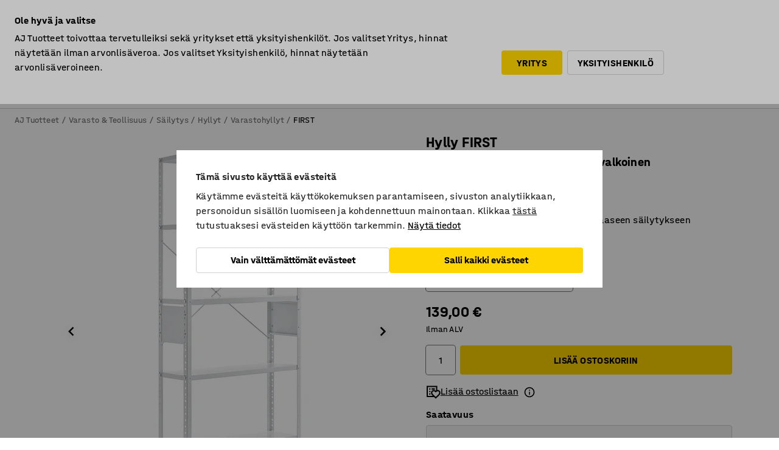

--- FILE ---
content_type: text/html; charset=utf-8
request_url: https://www.ajtuotteet.fi/p/hylly-perusosa-863406-863404
body_size: 44114
content:

<!DOCTYPE html>
<html lang="fi">

<head>
    <meta charset="utf-8" />
    <meta name="viewport" content="width=device-width, initial-scale=1.0">
    <meta name="theme-color" content="white" />

    <meta http-equiv="Content-Security-Policy" content="frame-src 'self'
https://*.cookiebot.com
https://*.cdn.optimizely.com
https://*.googletagmanager.com
https://*.cdn-pci.optimizely.com
https://*.google.com
https://*.google-analytics.com
https://*.checkout.dibspayment.eu
https://checkout.dibspayment.eu
https://*.ajprodukter.se
https://*.ajprodukter.no
https://*.ajprodukter.dk
https://*.ajprodukty.sk
https://*.ajprodukty.pl
https://*.ajprodukty.cz
https://*.ajproducts.co.uk
https://*.ajproducts.ie
https://*.ajprodukte.de
https://*.ajprodukte.at
https://*.ajproducten.nl
https://*.kataloska-prodaja.si
https://*.ajproduktai.lt
https://*.ajtooted.ee
https://*.ajprodukti.lv
https://*.ajtuotteet.fi
https://*.kataloska-prodaja.com
https://*.kataloska-prodaja.ba
https://*.ajvorulistinn.is
https://*.ajproizvodi.com
https://*.dibspayment.eu
https://*.doubleclick.net
https://*.facebook.com
https://*.imbox.io
https://*.criteo.com
https://*.hotjar.com
https://*.triggerbee.com
https://*.sleeknote.com
https://player.qiwio.io/
https://www.zbozi.cz
https://cdn2.charpstar.net/
https://charpstar.se/
https://aj.bokahem.se/js/app.js
https://aj.bokahem.se/css/app.css
https://ct.pinterest.com/
https://checkoutshopper.adyen.com/
https://checkoutshopper-live.adyen.com
https://www.youtube.com/
https://tricommerce.dk
 https://tiger.tricommerce.com
 https://mercell.com
 https://p2p.mercell.com;">

        <script type="text/javascript">
            !function (a, b, c, d, e, f, g, h) {
                a.RaygunObject = e, a[e] = a[e] || function () {
                    (a[e].o = a[e].o || []).push(arguments)
                }, f = b.createElement(c), g = b.getElementsByTagName(c)[0],
                    f.async = 1, f.src = d, g.parentNode.insertBefore(f, g), h = a.onerror, a.onerror = function (b, c, d, f, g) {
                        h && h(b, c, d, f, g), g || (g = new Error(b)), a[e].q = a[e].q || [], a[e].q.push({
                            e: g
                        })
                    }
            }(window, document, "script", "//cdn.raygun.io/raygun4js/raygun.min.js", "rg4js");
        </script>
        <script type="text/javascript">
            rg4js('apiKey', 'SVMda9UO1vTzMuMFlHhb6g');
            rg4js('enableCrashReporting', true);
            rg4js('setVersion', '149.0.0');
            rg4js('options', {
                ignore3rdPartyErrors: true,
                ignoreAjaxError: true,
                ignoreAjaxAbort: true,
                debugMode: true,
            });
        </script>
    <link rel="apple-touch-icon" sizes="180x180" href="/apple-touch-icon.png">
    <link rel="icon" type="image/png" href="/favicon-512x512.png" sizes="512x512">
    <link rel="icon" type="image/png" href="/favicon-192x192.png" sizes="192x192">
    <link rel="icon" type="image/png" href="/favicon-32x32.png" sizes="32x32">
    <link rel="icon" type="image/png" href="/favicon-16x16.png" sizes="16x16">
    <link rel="icon" type="image/png" href="/maskable_icon_x192.png" sizes="192x192">

    <link rel="manifest" href="/manifest">
    <link rel="mask-icon" href="/safari-pinned-tab.svg" color="#e63027">
    <meta name="msapplication-TileColor" content="#fff">
    <link rel="shortcut icon" href="/favicon.ico">

    <title>Hylly FIRST, perusosa, 1960x1010x300 mm, valkoinen | AJ Tuotteet</title><link rel="stylesheet" type="text/css" href="/assets/browser.bundle.6b8d2c0fc2936f47b7cf.css" />
<meta name="description" content="Helposti koottava, jauhemaalatusta teräslevystä valmistettu hylly niin toimistoon, arkistoon kuin pientavaran säilytykseen varastossa. Hylly sisältää siirrettävät hyllytasot, takaristikon ja päädyt. Hyllyä voidaan laajentaa vaivatta jatko-osilla." data-dynamic="1" />
<meta name="robots" content="index,follow" data-dynamic="1" />
<meta property="og:url" content="https://www.ajtuotteet.fi/p/hylly-perusosa-863406-863404" data-dynamic="1" />
<meta property="og:type" content="website" data-dynamic="1" />
<meta property="og:title" content="Hylly FIRST, perusosa, 1960x1010x300 mm, valkoinen" data-dynamic="1" />
<meta property="og:description" content="Helposti koottava, jauhemaalatusta teräslevystä valmistettu hylly niin toimistoon, arkistoon kuin pientavaran säilytykseen varastossa. Hylly sisältää siirrettävät hyllytasot, takaristikon ja päädyt. Hyllyä voidaan laajentaa vaivatta jatko-osilla." data-dynamic="1" />
<meta property="product:condition" content="new" data-dynamic="1" />
<meta property="product:retailer_item_id" content="2-863404" data-dynamic="1" />
<meta property="product:availability" content="in stock" data-dynamic="1" />
<meta property="product:price:amount" content="174.445" data-dynamic="1" />
<meta property="product:price:currency" content="EUR" data-dynamic="1" />
<meta property="og:image" content="https://static.ajproducts.com/cdn-cgi/image/width=770,format=jpeg/globalassets/863405.jpg?ref=434C318DBD" data-dynamic="1" />

                <script>
                if (!('Promise' in window && Promise.prototype.finally)) {
                    document.write('<' + 'script src="/assets/polyfills.bundle.bbff1e5177c601f32b31.js" onerror="window.rg4js&&window.rg4js(\'send\', new Error(\'Failed to load: /assets/polyfills.bundle.bbff1e5177c601f32b31.js\'))"></' + 'script>');
                }
                </script>
                <script>
                window.scopeReady = new Promise(function (res, rej) { window.resolveScopeReady = res; window.rejectScopeReady = rej; });
                </script>
            <link rel="canonical" href="https://www.ajtuotteet.fi/p/hylly-perusosa-863406-863404" id="link-canonical" />
<script src="/assets/browser.bundle.64b834596f0388deab47.js" async></script>
<script src="/assets/nitro.bundle.b8b2f38ac300bf05c0ba.js" async></script>
<script src="/assets/glitz.bundle.c109fca36cacfb727999.js" async></script>
<script src="/assets/vendor-f501a089.bundle.d29cb0664024d6a8fcd5.js" async></script>
<script src="/assets/6304.bundle.543874b7d4b3c760765a.js" async></script>
<script src="/assets/vendor-d2eb5610.bundle.a0125ec617ac52d68384.js" async></script>
<link rel="stylesheet" type="text/css" href="/assets/browser.bundle.6b8d2c0fc2936f47b7cf.css" />
<link rel="preload" href="/assets/HalvarAJPMittel-Rg.69f693f8a9de0cc6bc9f..woff2" as="font" crossorigin="anonymous" />
<link rel="preload" href="/assets/HalvarAJPMittel-Bd.e161d90eb98cc343e22d..woff2" as="font" crossorigin="anonymous" />


            <link rel="alternate" hreflang="fi-fi" class="link-canonical-alternate" href="https://www.ajtuotteet.fi/p/hylly-perusosa-863406-863404">
            <link rel="alternate" hreflang="cs-cz" class="link-canonical-alternate" href="https://www.ajprodukty.cz/p/regal-863406-863404">
            <link rel="alternate" hreflang="da-dk" class="link-canonical-alternate" href="https://www.ajprodukter.dk/p/reol-first-grundsektion-863406-863404">
            <link rel="alternate" hreflang="de-at" class="link-canonical-alternate" href="https://www.ajprodukte.at/p/shelving-basic-unit-863406-863404">
            <link rel="alternate" hreflang="de-de" class="link-canonical-alternate" href="https://www.ajprodukte.de/p/shelving-basic-unit-863406-863404">
            <link rel="alternate" hreflang="en-gb" class="link-canonical-alternate" href="https://www.ajproducts.co.uk/p/shelving-basic-unit-863406-863404">
            <link rel="alternate" hreflang="en-ie" class="link-canonical-alternate" href="https://www.ajproducts.ie/p/shelving-basic-unit-863406-863404">
            <link rel="alternate" hreflang="et-ee" class="link-canonical-alternate" href="https://www.ajtooted.ee/p/riiul-863406-863404">
            <link rel="alternate" hreflang="hr-hr" class="link-canonical-alternate" href="https://www.ajproizvodi.com/p/shelving-basic-unit-863406-863404">
            <link rel="alternate" hreflang="is-is" class="link-canonical-alternate" href="https://www.ajvorulistinn.is/p/hilla-grunneining-863406-863404">
            <link rel="alternate" hreflang="lt-lt" class="link-canonical-alternate" href="https://www.ajproduktai.lt/p/stelazas-bazine-dalis-863406-863404">
            <link rel="alternate" hreflang="lv-lv" class="link-canonical-alternate" href="https://www.ajprodukti.lv/p/plaukti-bazes-sekcija-863406-863404">
            <link rel="alternate" hreflang="nb-no" class="link-canonical-alternate" href="https://www.ajprodukter.no/p/kontorhylle-863406-863404">
            <link rel="alternate" hreflang="nl-nl" class="link-canonical-alternate" href="https://www.ajproducten.nl/p/stellingkast-basis-863406-863404">
            <link rel="alternate" hreflang="pl-pl" class="link-canonical-alternate" href="https://www.ajprodukty.pl/p/regal-modul-podstawowy-863406-863404">
            <link rel="alternate" hreflang="sk-sk" class="link-canonical-alternate" href="https://www.ajprodukty.sk/p/policovy-regal-zakladna-sekcia-863406-863404">
            <link rel="alternate" hreflang="sl-si" class="link-canonical-alternate" href="https://www.kataloska-prodaja.si/p/shelving-basic-unit-863406-863404">
            <link rel="alternate" hreflang="sr-rs" class="link-canonical-alternate" href="https://www.kataloska-prodaja.com/p/shelving-basic-unit-863406-863404">
            <link rel="alternate" hreflang="sv-se" class="link-canonical-alternate" href="https://www.ajprodukter.se/p/hylla-863406-863404">
    <style data-glitz>@keyframes a{from{}to{}}.a{background-color:white}.b{flex-direction:column;-webkit-box-orient:vertical;-webkit-box-direction:normal}.c{display:-webkit-box;display:-moz-box;display:-ms-flexbox;display:-webkit-flex;display:flex}.d{min-height:100vh}.e{pointer-events:none}.f{position:absolute}.g{opacity:0}.h{width:0}.i{height:0}.n{transform:translate(0, -100%)}.o{left:16px}.p{top:16px}.q{position:fixed}.r{font-size:16px}.s{padding-bottom:8px}.t{padding-top:8px}.u{padding-right:16px}.v{padding-left:16px}.w{height:40px}.a0{border-radius:4px}.a1{letter-spacing:0.4px}.a2{line-height:1.2}.a3{justify-content:center;-webkit-box-pack:center}.a4{align-items:center;-webkit-box-align:center}.a5{display:-webkit-inline-box;display:-moz-inline-box;display:-ms-inline-flexbox;display:-webkit-inline-flex;display:inline-flex}.a6{transition-timing-function:ease-out}.a7{transition-duration:200ms}.a8{transition-property:color, background-color, border-color;-webkit-transition-property:color, background-color, border-color;-moz-transition-property:color, background-color, border-color}.au{border-bottom-style:solid}.av{border-bottom-width:1px}.aw{border-bottom-color:#D1D1D1}.ax{border-top-style:solid}.ay{border-top-width:1px}.az{border-top-color:#D1D1D1}.b0{border-right-style:solid}.b1{border-right-width:1px}.b2{border-right-color:#D1D1D1}.b3{border-left-style:solid}.b4{border-left-width:1px}.b5{border-left-color:#D1D1D1}.b6{outline-offset:5px}.b7{font-weight:bold}.b8{text-transform:uppercase}.b9{color:black}.be{text-shadow:none}.bf{cursor:pointer}.bg{text-align:inherit}.bh{text-decoration:none}.bi{-webkit-user-select:none;-moz-user-select:none;-ms-user-select:none;user-select:none}.bj{font-variant:inherit}.bk{font-style:inherit}.bl{font-family:inherit}.bo{z-index:6}.bp{min-height:auto}.bq{position:relative}.br{top:0}.bs{will-change:opacity}.bt{width:100%}.bu{height:100%}.bv{left:0}.bw{bottom:0}.bx{right:0}.by{background-color:black}.bz{transition-timing-function:ease-in-out}.c0{transition-property:opacity;-webkit-transition-property:opacity;-moz-transition-property:opacity}.c1{border-bottom-color:#c5511a}.c2{border-top-color:#c5511a}.c3{border-right-color:#c5511a}.c4{border-left-color:#c5511a}.c5{background-color:#FFEBD6}.c6{border-bottom-width:2px}.c7{border-top-width:2px}.c8{border-right-width:2px}.c9{border-left-width:2px}.ca{margin-bottom:16px}.cb{margin-top:16px}.cc{padding-bottom:16px}.cd{padding-top:16px}.ce{pointer-events:auto}.cp{transition-duration:300ms}.cq{transition-property:box-shadow;-webkit-transition-property:box-shadow;-moz-transition-property:box-shadow}.cr{min-height:0}.cs{transition-property:all;-webkit-transition-property:all;-moz-transition-property:all}.ct{transform:translateY(0)}.cu{opacity:1}.cv{max-height:50px}.d1{color:white}.d2{background-color:#68635D}.d3{font-size:14px}.d4{min-height:32px}.d5{width:1366px}.d6{max-width:calc(100vw - 48px)}.d7{margin-right:auto}.d8{margin-left:auto}.d9{display:block}.da{flex-wrap:wrap;-webkit-box-lines:multiple}.db{flex-basis:0%}.dc{flex-shrink:1}.dd{flex-grow:1;-webkit-box-flex:1}.de{font-weight:initial}.dj{margin-right:8px}.dk{margin-bottom:0}.dl{height:21px}.dm{width:42px}.dn{display:inline-block}.dz{outline-offset:3px}.e0{transition-property:transform;-webkit-transition-property:transform;-moz-transition-property:transform}.e1{transition-duration:0.4s}.e2{border-radius:15px}.e3{background-color:#E6E6E6}.e5{flex-grow:2;-webkit-box-flex:2}.e6{margin-right:32px}.e9{text-decoration:inherit}.ea{color:inherit}.eb{color:#D6FFCD}.ec{font-size:1.3em}.ed{height:1em}.ee{width:1em}.ef{margin-left:6px}.eq{justify-content:flex-end;-webkit-box-pack:end}.er{margin-right:20px}.ez{display:none}.f0{stroke:none}.f1{top:-1px}.f3{margin-left:8px}.f4{font-size:1.4em}.f6{z-index:1}.f7{align-items:flex-start;-webkit-box-align:start}.fh{padding-top:20px}.fi{flex-basis:auto}.fj{flex-shrink:0}.fk{margin-top:4px}.fl{justify-content:space-between;-webkit-box-pack:justify}.fm{flex-direction:row;-webkit-box-orient:horizontal;-webkit-box-direction:normal}.fn{gap:32px}.fo{flex-grow:0;-webkit-box-flex:0}.fp{flex-basis:33%}.fs{text-decoration:underline}.ft{padding-right:0}.fu{padding-left:0}.fv{min-width:40px}.fw{line-height:1.5}.fx{background-color:transparent;background-color:initial}.fy{border-bottom-width:0}.fz{border-top-width:0}.g0{border-right-width:0}.g1{border-left-width:0}.g2{font-weight:inherit}.g3{margin-right:12px}.g4{margin-left:12px}.g5{width:30px}.g6{height:30px}.g7{font-size:1.5em}.ga{flex-basis:100%}.gb{width:447px}.gc{justify-content:flex-start;-webkit-box-pack:start}.gf{width:calc(100% - 16px)}.gg{margin-right:unset}.gh{margin-left:unset}.gi{width:inherit}.gk{transform:scale(1.3)}.gl{white-space:normal}.gm{white-space:nowrap}.gn{transform:scale(1)}.go{text-align:center}.gp{transition-property:opacity, transform;-webkit-transition-property:opacity, transform;-moz-transition-property:opacity, transform}.gq{text-overflow:ellipsis}.gr{overflow:hidden}.gs{background-color:#F1F8FC}.gt{border-radius:50px 0 0 50px}.gu{padding-bottom:3px}.gv{padding-top:3px}.gw{padding-right:3px}.gx{padding-left:3px}.h3{border-bottom-color:#4F879E}.h4{border-top-color:#4F879E}.h5{border-right-color:#4F879E}.h6{border-left-color:#4F879E}.hg{padding-left:40px}.hh{border-radius:50px}.hi{cursor:-webkit-text;cursor:text}.hj{right:10px}.hk{transform:translateY(-50%)}.hl{top:50%}.hm{border-radius:0}.hn{padding-bottom:0}.ho{padding-top:0}.hp{font-size:inherit}.hq{gap:8px}.hs{gap:4px}.ht{padding-right:4px}.hu{padding-left:4px}.hv{transform:scaleY(1)}.hw{will-change:transform}.hx{width:24px}.hy{font-size:1px}.hz{height:1px}.i0{visibility:hidden}.i1{align-items:flex-end;-webkit-box-align:end}.i2{outline-offset:0}.i3{min-height:30px}.i4{min-width:30px}.i8{transform:scale(0)}.i9{border-radius:100vw}.ia{font-size:12px}.ib{right:calc(50% - 15px)}.ic{min-width:9px}.id{height:9px}.ie{background-color:#e4251b}.if{margin-right:0}.ig{margin-left:0}.ih{max-height:100px}.ij{margin-left:-32px}.ik{margin-left:32px}.il{padding-bottom:12px}.im{padding-top:4px}.iw{color:#737373}.ix{box-shadow:0px 3px 5px 0px rgba(151, 151, 151, 0.5)}.iy{max-height:calc(100vh - 100% - 32px)}.iz{overflow-y:auto}.j0{margin-top:1px}.j3{max-width:100%}.j4{margin-bottom:8px}.j5{margin-top:8px}.j8{list-style:none}.jd{width:1125px}.je{width:calc(54% - (32px * 0.54))}.jf{order:1}.jh{left:unset}.ji{align-items:stretch;-webkit-box-align:stretch}.jj{min-width:0}.jw{object-fit:cover}.jx{object-position:center}.jy{transition-timing-function:ease-in}.jz{left:24px}.k0{color:#D1D1D1}.k1{line-height:1}.k2{font-size:20px}.k3{-webkit-filter:drop-shadow(0 2px 4px rgba(0, 0, 0, .1)) drop-shadow(0 2px 8px rgba(0, 0, 0, .05));filter:drop-shadow(0 2px 4px rgba(0, 0, 0, .1)) drop-shadow(0 2px 8px rgba(0, 0, 0, .05))}.k4{transform:rotate(90deg)}.k5{right:24px}.k6{transform:rotate(270deg)}.k7{height:68px}.k8{padding-bottom:4px}.k9{width:77%}.ka{overflow-x:scroll}.kb{scroll-behavior:smooth}.kd{scrollbar-width:none}.kg{margin-left:16px}.kh{background-color:transparent}.ki{border-bottom-color:transparent}.kj{border-top-color:transparent}.kk{border-right-color:transparent}.kl{border-left-color:transparent}.km{border-bottom-color:#16819D}.kn{border-top-color:#16819D}.ko{border-right-color:#16819D}.kp{border-left-color:#16819D}.kq{border-bottom-width:thin}.kr{border-top-width:thin}.ks{border-right-width:thin}.kt{border-left-width:thin}.ku{box-shadow:0px 0px 8px 0px rgba(0,0,0,0.1)}.kv{height:50px}.kw{width:50px}.kx{transition-property:background;-webkit-transition-property:background;-moz-transition-property:background}.kz{opacity:0.7}.l0{width:calc(46% - (32px * 0.46))}.l1{order:2}.l2{margin-bottom:32px}.l3{line-height:36px}.l4{margin-top:0}.l5{font-family:HalvarMittel}.l6{font-size:24px}.l7{line-height:30px}.l8{margin-bottom:4px}.l9{line-height:1.5rem}.lf{align-items:end;-webkit-box-align:end}.lg{gap:0}.lh{flex-basis:48%}.li{width:unset}.lk{padding-right:56px}.lp{box-shadow:0 0 0 1px #737373}.lq{box-sizing:border-box}.lr{min-width:100%}.lt{-webkit-appearance:none;-moz-appearance:none;appearance:none}.lu{right:16px}.lv{bottom:8px}.ly{align-items:baseline;-webkit-box-align:baseline}.lz{-webkit-column-gap:8px;column-gap:8px}.m0{-webkit-column-gap:16px;column-gap:16px}.m1{order:0}.m2{font-weight:700}.m3{font-weight:normal}.m4{height:48px}.m5{width:48px}.m6{margin-bottom:auto}.m7{margin-top:auto}.me{transition-property:color, border-color, background;-webkit-transition-property:color, border-color, background;-moz-transition-property:color, border-color, background}.mf{padding-top:12px}.mk{background-color:#FFD500}.ml{flex-wrap:nowrap;-webkit-box-lines:nowrap}.mm{width:20px}.mn{height:20px}.mo{background-color:#F3F3F3}.mp{margin-bottom:24px}.mq{display:inline}.ms{padding-bottom:24px}.mt{padding-top:24px}.n1{-webkit-break-inside:avoid;-ms-break-inside:avoid;break-inside:avoid}.n2{text-align:left}.n5{margin-right:16px}.n6{flex-basis:calc(49% - 8px)}.na{outline-width:0}.nb{transform:translate(-50%, -50%)}.nc{left:50%}.nd{border-radius:20px}.ne{width:40px}.nf{box-shadow:0 1px 8px 0 rgba(0,0,0,0.2)}.nh{top:-4px}.nj{page-break-inside:auto}.nk{-webkit-column-count:1;column-count:1}.nl{list-style-type:none}.nm{margin-right:4px}.nn{margin-top:24px}.np{flex-basis:0}.nq{background-color:#D1D1D1}.nr{height:400px}.nu{width:calc(100% / 4)}.nv{max-width:calc(100% / 4)}.ny{min-height:62px}.nz{height:inherit}.o0{min-height:inherit}.o1{margin-left:4px}.o2{width:76.19047619047619px}.o4{object-fit:contain}.o5{width:54.54545454545455px}.o7{width:68.57142857142857px}.o9{width:53.93258426966292px}.ob{width:133.33333333333334px}.od{width:38.095238095238095px}.of{padding-bottom:initial}.og{padding-top:initial}.oi{stroke-width:1.5}.oj{content-visibility:hidden}.ok{transform:translatex(-100%)}.ol{-webkit-overflow-scrolling:touch}.om{overflow-x:hidden}.on{will-change:opacity, transform}.oo{border-bottom-color:#E6E6E6}.op{outline-offset:-2px}.oq{padding-right:48px}.or{height:auto}.os{min-height:48px}.ot{border-bottom-color:#f3f3f3}.ou{z-index:4}.ov{transform:translateX(-50%)}.ow{z-index:15}.j:focus{pointer-events:none}.k:focus{opacity:0}.l:focus{z-index:7}.m:focus{transform:translate(0, 0)}.am:focus{outline-color:#16819D}.ba:focus{border-radius:4px}.bb:focus{outline-style:solid}.bc:focus{outline-width:0}.bd:focus{isolation:initial}.eg:focus{outline-color:transparent}.gy:focus{border-bottom-color:#4F879E}.gz:focus{border-top-color:#4F879E}.h0:focus{border-right-color:#4F879E}.h1:focus{border-left-color:#4F879E}.h7:focus{outline-color:#4F879E}.h8:focus{border-right-width:1px}.h9:focus{border-left-width:1px}.ha:focus{border-bottom-width:1px}.hb:focus{border-bottom-style:solid}.hc:focus{border-top-width:1px}.hd:focus{border-top-style:solid}.he:focus{border-right-style:solid}.hf:focus{border-left-style:solid}.ls:focus{outline-style:none}.x:is(.disabledLink){cursor:not-allowed}.y:disabled{cursor:not-allowed}.ag:disabled{border-bottom-color:#D1D1D1}.ah:disabled{border-top-color:#D1D1D1}.ai:disabled{border-right-color:#D1D1D1}.aj:disabled{border-left-color:#D1D1D1}.ak:disabled{background-color:white}.al:disabled{color:#737373}.lj:disabled{cursor:default}.mh:disabled{background-color:#D1D1D1}.z:active{outline-width:0}.eh:active{text-decoration:underline}.ei:active{color:#16819D}.i6:active{text-decoration:inherit}.i7:active{color:inherit}.a9:disabled:hover{border-bottom-color:#D1D1D1}.aa:disabled:hover{border-top-color:#D1D1D1}.ab:disabled:hover{border-right-color:#D1D1D1}.ac:disabled:hover{border-left-color:#D1D1D1}.ae:disabled:hover{background-color:white}.af:disabled:hover{color:#737373}.mg:disabled:hover{background-color:#D1D1D1}.an:hover:not([disabled],.disabledLink){color:black}.ao:hover:not([disabled],.disabledLink){background-color:#f3f3f3}.mi:hover:not([disabled],.disabledLink){background-color:#F2CA00}.ap:active:not([disabled],.disabledLink){border-bottom-color:#f3f3f3}.aq:active:not([disabled],.disabledLink){border-top-color:#f3f3f3}.ar:active:not([disabled],.disabledLink){border-right-color:#f3f3f3}.as:active:not([disabled],.disabledLink){border-left-color:#f3f3f3}.at:active:not([disabled],.disabledLink){background-color:#f3f3f3}.mj:active:not([disabled],.disabledLink){background-color:#FFF0A3}.dg:has(:focus-within)> span{outline-style:solid}.dh:has(:focus-within)> span{outline-color:inherit}.di:has(:focus-within)> span{outline-width:2px}.do::before{background-color:#68635D}.dp::before{transition-timing-function:ease-in-out}.dq::before{transition-duration:0.4s}.dr::before{transition-property:transform;-webkit-transition-property:transform;-moz-transition-property:transform}.ds::before{border-radius:50%}.dt::before{bottom:3px}.du::before{left:3px}.dv::before{width:15px}.dw::before{height:15px}.dx::before{position:absolute}.dy::before{content:""}.la::before{margin-right:8px}.lb::before{background-color:black}.lc::before{height:5px}.ld::before{width:5px}.le::before{display:inline-block}.e4:first-letter{text-transform:uppercase}.e7:hover{text-decoration:inherit}.e8:hover{color:inherit}.fq:hover{text-decoration:underline}.fr:hover{color:#16819D}.gj:hover{cursor:initial}.hr:hover{cursor:pointer}.i5:hover{text-decoration:none}.iv:hover{color:black}.ll:hover{box-shadow:0 0 0 1px #16819D}.h2::placeholder{color:black}.ii:nth-child(n+2){margin-left:0}.in::after{border-bottom-color:transparent}.io::after{border-bottom-style:solid}.ip::after{border-bottom-width:4px}.iq::after{width:100%}.ir::after{bottom:0}.is::after{right:0}.it::after{position:absolute}.iu::after{content:""}.j6:empty:before{white-space:pre}.j7:empty:before{content:" "}.j9:after{white-space:pre}.ja:after{content:" / "}.jt:before{padding-top:100%}.ju:before{float:left}.jv:before{content:""}.ky:before{padding-top:150%}.ng:before{padding-top:56.25%}.o3:before{padding-top:63%}.o6:before{padding-top:88%}.o8:before{padding-top:70%}.oa:before{padding-top:89%}.oc:before{padding-top:36%}.oe:before{padding-top:126%}.kc::-webkit-scrollbar{display:none}.ke:last-child{margin-right:auto}.oh:last-child{margin-right:0}.kf:first-child{margin-left:auto}.lm:focus-within{outline-style:solid}.ln:focus-within{outline-color:#737373}.lo:focus-within{outline-width:2px}.m8::-ms-clear{display:none}.m9::-ms-reveal{display:none}.ma:-webkit-autofill{animation-iteration-count:20}.mb:-webkit-autofill{animation-timing-function:ease-out}.mc:-webkit-autofill{animation-duration:50ms}.md:-webkit-autofill{animation-name:a}.n7:focus-visible> .video-thumbnail > img{outline-offset:-4px}.n8:focus-visible> .video-thumbnail > img{outline-style:solid}.n9:focus-visible> .video-thumbnail > img{outline-width:2px}.no:not(:first-child){margin-left:24px}</style><style data-glitz media="print">.bm{min-height:0}.bn{position:relative}.cf{box-shadow:none}.cg{border-bottom-style:solid}.ch{border-bottom-width:1px}.ci{border-bottom-color:#D1D1D1}.cj{margin-bottom:24px}.ck{margin-top:24px}.cl{padding-bottom:0}.cm{min-height:auto}.cn{justify-content:flex-start;-webkit-box-pack:start}.co{font-size:14px}.cw{pointer-events:auto}.cx{opacity:1}.cy{max-height:50px}.cz{transform:none}.d0{height:0}.df{display:none}.ej{z-index:10}.ek{color:black}.el{transform:translate(-50%, 0)}.em{left:50%}.en{top:60px}.eo{position:absolute}.ep{display:-webkit-box;display:-moz-box;display:-ms-flexbox;display:-webkit-flex;display:flex}.es{margin-bottom:16px}.et{margin-top:16px}.eu{margin-right:16px}.ev{margin-left:16px}.ew{align-items:center;-webkit-box-align:center}.ex{font-size:2.2em}.ey{display:block}.f2{white-space:nowrap}.f5{height:100%}.fb{margin-top:0}.fc{padding-bottom:8px}.fd{padding-top:8px}.fe{flex-direction:column;-webkit-box-orient:vertical;-webkit-box-direction:normal}.ff{margin-bottom:32px}.fg{justify-content:space-evenly;-webkit-box-pack:space-evenly}.j1{min-height:initial}.j2{zoom:0.6}.jb{width:auto}.jc{max-width:calc(100% - 65px)}.jg{margin-bottom:0}.jk{border-top-color:#D1D1D1}.jl{border-top-style:solid}.jm{border-top-width:1px}.jn{border-right-color:#D1D1D1}.jo{border-right-style:solid}.jp{border-right-width:1px}.jq{border-left-color:#D1D1D1}.jr{border-left-style:solid}.js{border-left-width:1px}.lw{margin-right:0}.lx{margin-left:0}.mr{background-color:transparent}.mu{width:1300px}.mv{padding-right:90px}.mw{padding-left:0}.mx{-webkit-break-after:avoid;-ms-break-after:avoid;break-after:avoid}.n0{-webkit-break-inside:unset;-ms-break-inside:unset;break-inside:unset}.n3{display:inline}.n4{-webkit-break-inside:avoid;-ms-break-inside:avoid;break-inside:avoid}.ns{width:100%}.nt{justify-content:center;-webkit-box-pack:center}.nw{margin-right:32px}.nx{margin-left:32px}.f8:after{font-size:10px}.f9:after{white-space:nowrap}.fa:after{content:attr(data-page-url)}</style><style data-glitz media="(min-width: 768px)">.ni{-webkit-column-gap:32px;column-gap:32px}</style><style data-glitz media="(min-width: 1024px)">.g8{flex-basis:auto}.g9{flex-shrink:0}.gd{max-width:585px}.ge{width:100%}.my{flex-grow:1;-webkit-box-flex:1}.mz{flex-basis:50%}</style>
        <script data-cookieconsent="ignore" data-ot-ignore="true">
            window.dataLayer = window.dataLayer || [];
            function gtag() {
                dataLayer.push(arguments);
            }
            gtag("consent", "default", {
                ad_storage: "denied",
                ad_user_data: 'denied',
                ad_personalization: 'denied',
                analytics_storage: "denied",
                functionality_storage: 'denied',
                personalization_storage: 'denied',
                security_storage: 'denied',
                wait_for_update: 500,
            });
            gtag("set", "ads_data_redaction", true);
        </script>
        <script data-cookieconsent="ignore" type="text/javascript" data-ot-ignore="true" >
            if (!('dataLayer' in window)) {
                window.dataLayer = [];
            }

            window.dataLayer.push({
                event: 'originalReferrer',
                originalReferrer: document.referrer,
            });

            window.dataLayer.push({
                event: 'originalLocation',
                originalLocation: document.location.href,
            });

            window.gtmEnabled = true;
        </script>
<!-- Google Tag Manager -->
<script data-cookieconsent="ignore">(function(w,d,s,l,i){w[l]=w[l]||[];w[l].push({'gtm.start':
new Date().getTime(),event:'gtm.js'});var f=d.getElementsByTagName(s)[0],
j=d.createElement(s),dl=l!='dataLayer'?'&l='+l:'';j.async=true;j.src=
'https://www.googletagmanager.com/gtm.js?id='+i+dl;f.parentNode.insertBefore(j,f);
})(window,document,'script','dataLayer','GTM-K2RM35S');</script>
<!-- End Google Tag Manager -->        <script id="Cookiebot" src="https://consent.cookiebot.com/uc.js" data-cbid="a88b88ea-38c4-4406-bfc9-5471fb9df620"
            data-culture="fi" type="text/javascript" async></script>

        <script type="text/javascript">
                window.externalScriptEnable = true;
        </script>

    <script>
        window.isPrivateBusinessSelectorEnabled = true;
    </script>   
</head>

<body class="aj-site">

<!-- Google Tag Manager (noscript) -->
<noscript><iframe src="https://www.googletagmanager.com/ns.html?id=GTM-K2RM35S"
height="0" width="0" style="display:none;visibility:hidden"></iframe></noscript>
<!-- End Google Tag Manager (noscript) -->

    <div id="container"><div><div class="a b c d"><div id="focusreset-nitro" tabindex="-1" class="e f g h i"></div><button aria-label="Siirry sisältöön" type="button" class="j k e g l m n o p q r s t u v w x y z a0 a1 a2 a3 a4 a5 a6 a7 a8 a9 aa ab ac ae af ag ah ai aj ak al am an ao ap aq ar as at au av aw ax ay az b0 b1 b2 b3 b4 b5 b6 b7 b8 a b9 ba bb bc bd be bf bg bh bi bj bk bl">Siirry sisältöön</button><header class="bm bn e bo bp bq br"><div class="e g bs bt bu bv bw bx br q by bz a7 c0"></div><noscript><div class="a3 c1 c2 c3 c4 c5 b9 au c6 ax c7 b0 c8 b3 c9 a0 ca cb cc cd u v c"><div>Näyttäisi siltä, että selaimessasi JavaScript ei ole sallittu. Tätä tarvitaan, jotta sivua voi käyttää.</div></div></noscript><div class="bq"><div class="height-measuring-wrapper ce"><div class="cf cg ch ci cj ck cl cm cn co bz cp cq bq cr b c au av aw bt a b9"><div><div class="bz cs cp ce ct cu cv cw cx cy cz d0 d1 d2 d3 c bt"><div class="d0 d4 d5 d6 d7 d8 d9"><div class="a4 bu a3 da c"><div class="db dc dd a4 c de d3 df"><label aria-label="Ilman ALV" class="dg dh di dj dk dl dm dn bq"><input type="checkbox" class="i h g"/><span class="do dp dq dr ds dt du dv dw dx dy dz e0 bz e1 e2 e3 bw bx bv br bf f"></span></label><span class="d1 e4">Ilman ALV</span></div><div class="db dc e5 c a3 a4 df"><div class="e6 e7 e8 e9 a4 ea c"><svg xmlns="http://www.w3.org/2000/svg" height="1em" viewBox="0 0 24 24" width="1em" class="eb ec ed ee a5"><path d="M0 0h24v24H0V0z" fill="transparent"></path><path fill="currentColor" d="M9 16.17L4.83 12l-1.42 1.41L9 19 21 7l-1.41-1.41L9 16.17z"></path></svg><div class="ef dn">Nopea toimitus</div></div><div class="e6 e7 e8 e9 a4 ea c"><svg xmlns="http://www.w3.org/2000/svg" height="1em" viewBox="0 0 24 24" width="1em" class="eb ec ed ee a5"><path d="M0 0h24v24H0V0z" fill="transparent"></path><path fill="currentColor" d="M9 16.17L4.83 12l-1.42 1.41L9 19 21 7l-1.41-1.41L9 16.17z"></path></svg><div class="ef dn">30 päivän palautusoikeus</div></div><div class="e6 e7 e8 e9 a4 ea c"><svg xmlns="http://www.w3.org/2000/svg" height="1em" viewBox="0 0 24 24" width="1em" class="eb ec ed ee a5"><path d="M0 0h24v24H0V0z" fill="transparent"></path><path fill="currentColor" d="M9 16.17L4.83 12l-1.42 1.41L9 19 21 7l-1.41-1.41L9 16.17z"></path></svg><div class="ef dn">Yrityslaskutus</div></div><div class="e6 e7 e8 e9 a4 ea c"><svg xmlns="http://www.w3.org/2000/svg" height="1em" viewBox="0 0 24 24" width="1em" class="eb ec ed ee a5"><path d="M0 0h24v24H0V0z" fill="transparent"></path><path fill="currentColor" d="M9 16.17L4.83 12l-1.42 1.41L9 19 21 7l-1.41-1.41L9 16.17z"></path></svg><div class="ef dn">7 vuoden takuu</div></div><a class="e7 e8 e9 a4 ea c ba bb eg bc bd eh ei" data-scope-link="true" href="/ota-yhteytta/projektimyynti"><svg xmlns="http://www.w3.org/2000/svg" height="1em" viewBox="0 0 24 24" width="1em" class="eb ec ed ee a5"><path d="M0 0h24v24H0V0z" fill="transparent"></path><path fill="currentColor" d="M9 16.17L4.83 12l-1.42 1.41L9 19 21 7l-1.41-1.41L9 16.17z"></path></svg><div class="ef dn">Projektimyynti</div></a></div><div class="ej ek el em en eo ep eq db dc dd c"><a aria-label="Soita numeroon 010 32 888 50" target="_blank" class="er es et eu ev ew ep e7 e8 e9 ea ba bb eg bc bd eh ei" href="tel:010 32 888 50"><svg xmlns="http://www.w3.org/2000/svg" height="1em" viewBox="0 0 24 24" width="1em" class="ex ek ey ez d1 ec f0 f1 bq ed ee"><path d="M0 0h24v24H0V0z" fill="none"></path><path fill="currentColor" d="M6.54 5c.06.89.21 1.76.45 2.59l-1.2 1.2c-.41-1.2-.67-2.47-.76-3.79h1.51m9.86 12.02c.85.24 1.72.39 2.6.45v1.49c-1.32-.09-2.59-.35-3.8-.75l1.2-1.19M7.5 3H4c-.55 0-1 .45-1 1 0 9.39 7.61 17 17 17 .55 0 1-.45 1-1v-3.49c0-.55-.45-1-1-1-1.24 0-2.45-.2-3.57-.57-.1-.04-.21-.05-.31-.05-.26 0-.51.1-.71.29l-2.2 2.2c-2.83-1.45-5.15-3.76-6.59-6.59l2.2-2.2c.28-.28.36-.67.25-1.02C8.7 6.45 8.5 5.25 8.5 4c0-.55-.45-1-1-1z"></path></svg><span class="f2 f3">010 32 888 50</span></a><a aria-label="Lähetä sähköposti osoitteeseen info@ajtuotteet.fi" target="_blank" class="es et eu ev ew ep e7 e8 e9 ea ba bb eg bc bd eh ei" href="mailto:info@ajtuotteet.fi"><svg xmlns="http://www.w3.org/2000/svg" height="1em" viewBox="0 0 24 24" width="1em" class="ex ek ey ez d1 f4 f1 bq ed ee"><path d="M0 0h24v24H0V0z" fill="none"></path><path fill="currentColor" d="M22 6c0-1.1-.9-2-2-2H4c-1.1 0-2 .9-2 2v12c0 1.1.9 2 2 2h16c1.1 0 2-.9 2-2V6zm-2 0l-8 5-8-5h16zm0 12H4V8l8 5 8-5v10z"></path></svg><span class="f2 f3">info@ajtuotteet.fi</span></a></div></div></div></div></div><div class="f5 f6 a f7 b c d5 d6 d7 d8"><div data-page-url="https://www.ajtuotteet.fi/p/hylly-perusosa-863406-863404" id="top-area" class="f8 f9 fa fb fc fd fe ff fg cc fh fi fj dd fk a4 bt fl fm c bq"><div class="fn a4 c fo dc fp"><a aria-label="Etusivulle" id="top-area-home" class="ba bb eg bc bd eh ei fq fr fs b9" data-scope-link="true" href="/"><svg xmlns="http://www.w3.org/2000/svg" xml:space="preserve" viewBox="133 300 330 247" height="48" class="d9"><path d="m380.69 532.11-1.49-.62-239.42-98.95-3.41-1.4 3.42-1.37 312.6-124.8 2.98-1.19-.99 3.05-73.19 223.74z"></path><path d="m385.69 541.11-1.49-.62-239.42-98.95-3.41-1.4 3.42-1.37 312.6-124.8 2.98-1.19-.99 3.05-73.19 223.74z"></path><path fill="#FFED00" d="m144.09 431.23 234.51 96.75 71.67-219.1z"></path><path d="M398.91 357.84h-33.2v-1.5l.03-29.66v-1.5h1.49l30.18-.04h1.5v32.7M312.38 529.39c-19.33 0-36.97-8.45-37.71-8.8l-1.31-.64.6-1.33 13.15-29.04.64-1.41 1.39.67c7.87 3.83 16.16 5.77 24.62 5.77 14.2 0 24.13-5.54 24.23-5.6 18.36-12.06 26.61-24.87 27.49-42.77l.01-.11.02-.1c.22-1.11.23-1.41.23-1.42v-74.83h1.5l30.23-.05h1.5v80.75c-.03.35-.7 8.68-3.05 17.04-3.96 14.08-11.66 26.04-25.74 40-17.04 14.97-30.94 19.09-50.65 21.46-2.32.27-4.71.41-7.15.41"></path><path d="m259.45 511.14-.43-.37c-14.01-11.93-30.28-29.72-31.82-61.65-.61-12.68-.21-36.16.5-50.65v-.09l.02-.09c3.07-17.81 10.72-32.95 23.39-46.28 8.65-9.1 27.33-24.64 55.24-26.46h47.77l-.01 1.5V467.5h-1.57c-1.25 0-19.06-.03-26.18-.04h-4.42v-38h-61.92c-4.15 42.06 20.8 53.65 21.88 54.13l1.85.82-1.31 1.53s-5.3 6.17-10.62 12.34c-2.66 3.08-5.32 6.17-7.32 8.48-3.78 4.36-3.78 4.36-4.48 4.37zm7.41-121.78c3.34.03 10.86.05 20.79.05 12.38 0 23.98-.03 27.91-.07l-.07-29.46c-26.79.41-44.24 17.11-48.63 29.48M394.14 351.76h-34.9v-1.5l.02-29.95v-1.5h34.879999999999995v32.95"></path><path d="M307.64 522.74c-19.22 0-38.58-8.76-39.4-9.14l-1.38-.63.64-1.37 12.75-27.25.64-1.38 1.37.67c7.57 3.68 15.57 5.55 23.76 5.55 14.81 0 25.34-6.17 25.44-6.24 18.39-12.08 26.63-24.89 27.52-42.79l.01-.11.02-.1c.21-1.11.23-1.41.23-1.42V363.7h34.87v1.5l.13 78.87c-.02.4-.5 7.76-3.57 17.5-3.17 10.08-9.43 25.19-27.09 39.95-15.33 13.33-28.53 18.82-50.44 20.97-1.76.16-3.61.25-5.5.25"></path><path d="m254.66 506.89-1.31-1.23-1.58-1.6c-12.76-12.96-28.63-29.08-30.1-59.63-.61-12.66-.21-36.15.5-50.64v-.09l.01-.09c3.07-17.81 10.72-32.95 23.39-46.28 8.65-9.1 27.33-24.64 55.24-26.46h48.7v1.5s.02 100.73.02 138.49v.3l-.12.28c-.39.93-.45.93-3.62.93h-29.4V423.1h-62.13c-3.72 41.95 19.46 57.59 19.7 57.74l1.42.93-1.09 1.3c-7.14 8.47-17.99 21.4-18.63 22.33zm2.48-115.35c1.61.01 4.66.02 10.41.02 16.42 0 42.64-.06 48.98-.12v-37.35c-1.79-.1-3.53-.16-5.2-.16-12.9 0-23.22 3.11-33.45 10.07l-.06.04-.06.03c-14.36 7.98-19.32 22.56-20.62 27.47"></path><path fill="#E63027" d="M362.27 321.81h28.88v26.97h-28.88zM282.35 487l-4.25 9.05c-1.11 2.41-3.19 6.81-3.19 6.81-1.34 2.91-4.03 8.61-4.03 8.61 4.36 1.84 9.3 3.42 9.3 3.42 3.84 1.2 7.52 2.14 7.52 2.14 2.47.63 6.53 1.42 6.53 1.42 3.09.56 7.08.98 7.08.98 3.73.44 8.81.27 8.81.27 1.88-.06 6.47-.61 6.47-.61 1.16-.13 4.13-.58 4.13-.58 1.06-.16 3.72-.64 3.72-.64 1.2-.2 3.61-.75 3.61-.75 2.31-.53 4.64-1.23 4.64-1.23 1.95-.56 3.91-1.28 3.91-1.28 1.13-.41 3.48-1.36 3.48-1.36.81-.34 3.19-1.47 3.19-1.47.64-.31 2.33-1.2 2.33-1.2.33-.16 2-1.11 2-1.11 1.17-.6 5.18-3.27 5.18-3.27 5.81-4.08 10.88-8.69 10.88-8.69 4.33-3.59 9.55-9.75 9.55-9.75 4.29-4.99 7.76-11.09 7.76-11.09 3.45-5.99 5.47-11.96 5.47-11.96 3.84-9.67 4.82-20.67 4.82-20.67l-.13-77.36h-28.88v71.88s-.25 4.06-.72 6.86c0 0-.63 5.27-2.19 9.48 0 0-1.59 4.75-3.16 7.28 0 0-2.66 5.19-7.03 9.92 0 0-3.25 3.73-8.13 7.64 0 0-3.63 2.95-7.97 5.78 0 0-4.52 2.56-9.53 3.98 0 0-6.63 2.23-14.38 2.61 0 0-6.16.45-11.97-.63.01 0-7.13-.93-14.82-4.48"></path><path fill="#E63027" d="m346.55 459.36-.02-135.48-45.61-.02s-6.88.42-13.23 2.05c0 0-5.72 1.23-12.45 4.17 0 0-2.28 1-3.23 1.48 0 0-3.06 1.56-3.66 1.91 0 0-3.22 1.78-5.03 3.02 0 0-3.13 2.06-5.19 3.64 0 0-1.69 1.31-2.19 1.73 0 0-2.95 2.44-4.06 3.5 0 0-2.94 2.78-3.25 3.14 0 0-2.67 2.8-3.09 3.33 0 0-2.22 2.53-3.36 3.98 0 0-2.52 3.19-4.58 6.34 0 0-1.64 2.55-2.11 3.38 0 0-1.39 2.48-1.69 3.03 0 0-1.47 2.72-1.98 3.95 0 0-1.17 2.56-1.64 3.77 0 0-.81 2.11-1.3 3.42 0 0-1.16 3.45-1.66 5.22 0 0-.94 3.63-1.3 5.23 0 0-.52 2.44-.77 3.86 0 0-.27 6.81-.39 10.23 0 0-.19 7.42-.25 10.61 0 0-.09 5.59-.13 8.23 0 0 .02 2.81-.02 5.94 0 0 .05 4.83.06 7.63 0 0 .05 3.45.3 8.81 0 0 .34 5.7 1.31 10.42 0 0 .8 4.05 2.11 8.25 0 0 1.28 4.03 3.16 8.11 0 0 1.42 3.14 4.03 7.47 0 0 2.13 3.39 5.02 7.27 0 0 2.03 2.48 3.41 4.17 0 0 3.33 3.78 5.45 5.98l5.08 5.19 16.68-19.97s-3.03-2.47-5.76-5.73c0 0-2.97-3.63-4.81-6.73 0 0-1.92-3.34-2.27-4.14 0 0-2.06-4.3-2.83-6.58 0 0-1.45-4.13-2.36-7.98 0 0-1.22-5.55-1.59-9.59 0 0-.48-4.53-.48-9.23 0 0 .05-5 .23-7.16 0 0 .3-3.86.45-5.08l67.86-.02v39.25zm-29.31-64.94-61.95.09c-1.61-.03-1.52-1.69-1.52-1.69.05-.41.13-.64.13-.64.36-1.55.42-1.72.42-1.72 1.34-4.73 3.09-8.25 3.09-8.25 1.61-3.56 4.16-7.2 4.16-7.2 2.22-3.48 6.09-7.17 6.09-7.17 4.41-4.08 6.84-5.31 6.84-5.31 2.69-1.75 5.66-3.52 5.66-3.52 3.33-2.02 7.3-3.66 7.3-3.66 5.98-2.47 11.03-3.28 11.03-3.28 5.22-.94 8.98-1.05 8.98-1.05 2.31-.17 6.05-.06 6.05-.06 2.17.02 5.98.33 5.98.33l.02 43.13z"></path></svg></a><button aria-label="Avaa päänavigaatio" tabindex="-1" type="button" class="e c0 cp bz g df ft fu fv r s t w fw x y z a0 a1 a3 a4 a5 ea ba bb eg bc bd be bf fx bg bh bi fy fz g0 g1 g2 bj bk bl"><svg xmlns="http://www.w3.org/2000/svg" height="1em" viewBox="0 0 24 24" width="1em" class="g3 g4 g5 g6 b9 g7 a5"><path d="M0 0h24v24H0V0z" fill="none"></path><path fill="currentColor" d="M3 18h18v-2H3v2zm0-5h18v-2H3v2zm0-7v2h18V6H3z"></path></svg></button></div><div class="g8 g9 ga dc fo gb df bq gc c"><form action="/haku" class="gd ge gf gg gh a4 c bq"><div class="dd bq"><div class="br bv f"><div class="dn bt"><div class="gi a5"><span class="gj gi a4 a5"><button tabindex="-1" state="[object Object]" aria-label="Hae" class=" feedback-default gk gl bq df ft fu fv r s t w fw x y z a0 a1 a3 a4 a5 a6 a7 a8 ea ba bb eg bc bd be bf fx bg bh bi fy fz g0 g1 g2 bj bk bl" type="submit"><span class="feedback-text gm gn cu go a3 a4 c a6 a7 gp gq gr"><svg xmlns="http://www.w3.org/2000/svg" viewBox="0 0 24 24" width="1em" height="1em" class="b9 gs gt gu gv gw gx d9 g7 ed ee"><path fill="none" d="M0 0h24v24H0z"></path><path fill="currentColor" d="M15.5 14h-.79l-.28-.27A6.47 6.47 0 0 0 16 9.5 6.5 6.5 0 1 0 9.5 16c1.61 0 3.09-.59 4.23-1.57l.27.28v.79l5 4.99L20.49 19zm-6 0C7.01 14 5 11.99 5 9.5S7.01 5 9.5 5 14 7.01 14 9.5 11.99 14 9.5 14"></path></svg></span></button></span></div></div></div><input type="search" aria-label="Hae" placeholder="Mitä etsit?" name="q" autoComplete="off" value="" class="gy gz h0 h1 h2 gs h3 h4 h5 h6 bb h7 bc h8 h9 ha hb hc hd he hf b1 b4 av au ay ax b0 b3 u hg hh r s t w fw hi ea bt"/><button aria-label="Tyhjennä" type="button" class="hj hk hl f a4 c ba bb eg bc bd hm be bf fx bg bh ea bi hn ho ft fu fy fz g0 g1 g2 bj bk hp bl"><svg xmlns="http://www.w3.org/2000/svg" height="1em" viewBox="0 0 24 24" width="1em" class="b9 gs g7 ed ee a5"><path d="M0 0h24v24H0V0z" fill="none"></path><path fill="currentColor" d="M19 6.41L17.59 5 12 10.59 6.41 5 5 6.41 10.59 12 5 17.59 6.41 19 12 13.41 17.59 19 19 17.59 13.41 12 19 6.41z"></path></svg></button></div></form></div><div id="top-area-sec-nav" class="hq fo dc fp a4 eq c df"><div class="a3 a4 b c"><div class="a3 a4 c"><div class="gi a5"><span class="hr gi a4 a5"><button aria-label="Kirjaudu sisään / Rekisteröi" type="button" class="a4 hs c bf dj f3 ht hu hn ho r bq ba bb eg bc bd hm be fx bg bh ea bi fy fz g0 g1 g2 bj bk bl"><div class="gm r">Kirjaudu sisään / Rekisteröi</div><span class="hv d9 hw a6 cp e0"><svg xmlns="http://www.w3.org/2000/svg" height="1em" viewBox="0 0 24 24" width="1em" class="b9 hx g7 ed a5"><path d="M0 0h24v24H0V0z" fill="none"></path><path fill="currentColor" d="M7.41 8.59L12 13.17l4.59-4.58L18 10l-6 6-6-6 1.41-1.41z"></path></svg></span></button></span></div></div><div class="gi a5"><span class="gj gi a4 a5"><div class="hy bq d9 hz i0 bt"> </div></span></div></div><div class="fast-order-button i1 c"><a title="Pikatilaus" aria-label="Pikatilaus" class="i2 i3 i4 g5 g6 a3 a4 c bq i5 i6 i7 e8 e9 ea ba bb eg bc bd" tabindex="0" data-scope-link="true" href="/kassa?fastorder=true"><span class="fast-order-button-icon bq"><svg xmlns="http://www.w3.org/2000/svg" width="1em" height="1em" viewBox="0 0 24 24" fill="currentColor" class="g6 g5 b9 g7 a5"><path d="M11 21h-1l1-7H7.5c-.58 0-.57-.32-.38-.66.19-.34.05-.08.07-.12C8.48 10.94 10.42 7.54 13 3h1l-1 7h3.5c.49 0 .56.33.47.51l-.07.15C12.96 17.55 11 21 11 21z"></path></svg></span></a></div><div class="wishlist-button dj f3 a4 c"><button title="Omat listat" aria-label="Omat listat" type="button" class="bf hn ho ft fu a3 a4 a5 go i2 i3 i4 g5 g6 bq ba bb eg bc bd hm be fx bh ea bi fy fz g0 g1 g2 bj bk hp bl"><span class="wishlist-button-icon bq"><div class="i8 i9 go ia ib br ic id f a6 a7 e0 ie d1"></div><svg xmlns="http://www.w3.org/2000/svg" height="1em" viewBox="0 0 31 30" width="1em" class="g6 g5 b9 g7 a5"><path fill="currentColor" d="M24 2.67v8.91l.5-.04h.3a5.73 5.73 0 0 1 5.87 5.74c0 1.68-.39 2.96-1.6 4.52l-.3.4-.75.84-.43.44-.23.24-.49.48-.53.5-.57.53-.95.86-1.05.93-1.17 1.02-1.93 1.85-1.85-1.77-1.66-1.45H1.33v-24H24Zm.8 11.53c-1.42 0-2.8.87-3.27 2.07H19.8a3.59 3.59 0 0 0-3.27-2.07c-1.83 0-3.2 1.32-3.2 3.08 0 1.77 1.4 3.52 3.72 5.7l.62.58.67.6.7.63 1.52 1.32.1.09.09-.09 1.52-1.32 1.04-.93.65-.59.6-.57c2.15-2.05 3.43-3.73 3.43-5.42 0-1.76-1.38-3.08-3.2-3.08Zm-3.47-1.64V5.33H4V24h10.26l-.41-.41-.44-.45-.39-.43-.36-.4-.16-.2-.3-.4a6.65 6.65 0 0 1-1.53-4.03v-.4c0-1.43.5-2.7 1.33-3.7v-.25h.23a5.92 5.92 0 0 1 4.31-1.8c1.48 0 2.93.54 4.05 1.46l.08.07.2-.17.46-.33Zm-12 6.1v2.67H6.67v-2.66h2.66Zm0-5.33V16H6.67v-2.67h2.66ZM18.67 8v2.67H12V8h6.67ZM9.33 8v2.67H6.67V8h2.66Z"></path></svg></span></button></div><button aria-label="Ostoskori" data-test-id="minicart-button" type="button" class="bf hn ho ft fu i2 g6 g5 if ig bq r x y z a0 a1 a2 a3 a4 a5 a6 a7 a8 ea ba bb eg bc bd be fx bg bh bi fy fz g0 g1 g2 bj bk bl"><svg xmlns="http://www.w3.org/2000/svg" height="1em" viewBox="0 0 24 24" width="1em" class="i3 i4 b9 g7 ed ee a5"><path d="M0 0h24v24H0V0z" fill="none"></path><path fill="currentColor" d="M15.55 13c.75 0 1.41-.41 1.75-1.03l3.58-6.49c.37-.66-.11-1.48-.87-1.48H5.21l-.94-2H1v2h2l3.6 7.59-1.35 2.44C4.52 15.37 5.48 17 7 17h12v-2H7l1.1-2h7.45zM6.16 6h12.15l-2.76 5H8.53L6.16 6zM7 18c-1.1 0-1.99.9-1.99 2S5.9 22 7 22s2-.9 2-2-.9-2-2-2zm10 0c-1.1 0-1.99.9-1.99 2s.89 2 1.99 2 2-.9 2-2-.9-2-2-2z"></path></svg></button></div></div><div class="bz cs cp ce cu ih bt"><nav class="df fl i1 c bt fi fj fo"><div><div class="ii ij fi dc fo c i1"><a aria-label="Toimisto &amp; Neuvottelu" class="ik il im in io ip iq ir is it iu bq bu a4 c i6 i7 e7 e8 e9 ea ba bb eg bc bd" tabindex="0" data-scope-link="true" href="/toimisto-neuvottelu">Toimisto &amp; Neuvottelu</a><a aria-label="Varasto &amp; Teollisuus" class="ik il im in io ip iq ir is it iu bq bu a4 c i6 i7 e7 e8 e9 ea ba bb eg bc bd" tabindex="0" data-scope-link="true" href="/varasto-teollisuus">Varasto &amp; Teollisuus</a><a aria-label="Pukuhuone" class="ik il im in io ip iq ir is it iu bq bu a4 c i6 i7 e7 e8 e9 ea ba bb eg bc bd" tabindex="0" data-scope-link="true" href="/pukuhuone">Pukuhuone</a><a aria-label="Ravintola" class="ik il im in io ip iq ir is it iu bq bu a4 c i6 i7 e7 e8 e9 ea ba bb eg bc bd" tabindex="0" data-scope-link="true" href="/ravintola">Ravintola</a><a aria-label="Vastaanotto &amp; Aula" class="ik il im in io ip iq ir is it iu bq bu a4 c i6 i7 e7 e8 e9 ea ba bb eg bc bd" tabindex="0" data-scope-link="true" href="/vastaanotto-aula">Vastaanotto &amp; Aula</a><a aria-label="Ulkotilat" class="ik il im in io ip iq ir is it iu bq bu a4 c i6 i7 e7 e8 e9 ea ba bb eg bc bd" tabindex="0" data-scope-link="true" href="/ulkotilat">Ulkotilat</a><a aria-label="Koulu &amp; Päiväkoti" class="ik il im in io ip iq ir is it iu bq bu a4 c i6 i7 e7 e8 e9 ea ba bb eg bc bd" tabindex="0" data-scope-link="true" href="/koulu-paivakoti">Koulu &amp; Päiväkoti</a></div></div><div class="ii ij fi dc fo c i1"><div><a aria-label="Palvelut" aria-haspopup="true" aria-expanded="false" class="iv iw ik il im in io ip iq ir is it iu bq bu a4 c i6 i7 e7 e9 ba bb eg bc bd" tabindex="0" data-scope-link="true" href="/tarjoamamme-palvelut">Palvelut</a><div class="ik gm ix a iy iz f j0"></div></div><div><a aria-label="Suosittelemme" aria-haspopup="true" aria-expanded="false" class="iv iw ik il im in io ip iq ir is it iu bq bu a4 c i6 i7 e7 e9 ba bb eg bc bd" tabindex="0" data-scope-link="true" href="/suosittelemme">Suosittelemme</a><div class="ik gm ix a iy iz f j0"></div></div></div></nav></div></div><div></div></div><noscript><div class="a3 c1 c2 c3 c4 c5 b9 au c6 ax c7 b0 c8 b3 c9 a0 ca cb cc cd u v c"><div>Näyttäisi siltä, että selaimessasi JavaScript ei ole sallittu. Tätä tarvitaan, jotta sivua voi käyttää.</div></div></noscript></div></div></header><div class="df"><div><div></div></div><div><div></div></div></div><div class="j1 dd b c"><main class="j2 bt j3 d7 d8 d9"><div class="d5 d6 d7 d8 d9"><ul class="df da iw d3 j4 j5 j6 j7 c j8 hn ho ft fu if ig"><li class="j9 ja"><a aria-label="AJ Tuotteet" class="fq fr e9 ea i6 i7 ba bb eg bc bd" data-scope-link="true" href="/">AJ Tuotteet</a></li><li class="j9 ja"><a aria-label="Varasto &amp; Teollisuus" class="fq fr e9 ea i6 i7 ba bb eg bc bd" data-scope-link="true" href="/varasto-teollisuus">Varasto &amp; Teollisuus</a></li><li class="j9 ja"><a aria-label="Säilytys" class="fq fr e9 ea i6 i7 ba bb eg bc bd" data-scope-link="true" href="/varasto-teollisuus/sailytys">Säilytys</a></li><li class="j9 ja"><a aria-label="Hyllyt" class="fq fr e9 ea i6 i7 ba bb eg bc bd" data-scope-link="true" href="/varasto-teollisuus/sailytys/hyllyt">Hyllyt</a></li><li class="j9 ja"><a aria-label="Varastohyllyt" class="fq fr e9 ea i6 i7 ba bb eg bc bd" data-scope-link="true" href="/varasto-teollisuus/sailytys/hyllyt/varastohyllyt">Varastohyllyt</a></li><li class="b9"><a aria-label="FIRST" class="fq fr e9 ea i6 i7 ba bb eg bc bd" data-scope-link="true" href="/varasto-teollisuus/sailytys/hyllyt/varastohyllyt/first">FIRST</a></li></ul></div><div class="d5 j3 d7 d8 d9"><div><div id="product-page-863404" class="product-page jb jc jd d6 d7 d8 d9"><div class="fl bt j3 d7 d8 c"><div class="je jf"><div class="jg ca bt j3 d7 d8 d9"><div class="bq"><div class="f6 br bx jh f d9"></div><div class="bq"><div class="carousel bq"><div class="gr ji fi fj dd"><div class="carousel-slides if hw c"><div class="jj ga fj fo ft bq"><div class="bf ci cg ch jk jl jm jn jo jp jq jr js d7 d8 d9 bt bq jt ju jv gr"><img sizes="(max-width: 1125px) calc(50vw - 48px), 590px" alt="Tuotekuva 1" srcSet="https://static.ajproducts.com/cdn-cgi/image/width=236,format=auto/globalassets/863405.jpg?ref=434C318DBD 236w, https://static.ajproducts.com/cdn-cgi/image/width=462,format=auto/globalassets/863405.jpg?ref=434C318DBD 462w, https://static.ajproducts.com/cdn-cgi/image/width=590,format=auto/globalassets/863405.jpg?ref=434C318DBD 590w, https://static.ajproducts.com/cdn-cgi/image/width=1180,format=auto/globalassets/863405.jpg?ref=434C318DBD 1180w, https://static.ajproducts.com/cdn-cgi/image/width=1472,format=auto/globalassets/863405.jpg?ref=434C318DBD 1472w" loading="eager" src="https://static.ajproducts.com/cdn-cgi/image/width=770,format=auto/globalassets/863405.jpg?ref=434C318DBD" class="jw jx bx bv bu bt f j3 jy cp c0"/></div></div><div class="jj ga fj fo ft bq"><div class="bf ci cg ch jk jl jm jn jo jp jq jr js d7 d8 d9 bt bq jt ju jv gr"><img sizes="(max-width: 1125px) calc(50vw - 48px), 590px" alt="Tuotekuva 2" loading="lazy" src="https://static.ajproducts.com/cdn-cgi/image/width=770,format=auto/globalassets/875961.jpg?ref=93F30B03BE" srcSet="https://static.ajproducts.com/cdn-cgi/image/width=236,format=auto/globalassets/875961.jpg?ref=93F30B03BE 236w, https://static.ajproducts.com/cdn-cgi/image/width=462,format=auto/globalassets/875961.jpg?ref=93F30B03BE 462w, https://static.ajproducts.com/cdn-cgi/image/width=590,format=auto/globalassets/875961.jpg?ref=93F30B03BE 590w, https://static.ajproducts.com/cdn-cgi/image/width=1180,format=auto/globalassets/875961.jpg?ref=93F30B03BE 1180w, https://static.ajproducts.com/cdn-cgi/image/width=1472,format=auto/globalassets/875961.jpg?ref=93F30B03BE 1472w" class="jw jx bx bv bu bt f g j3 jy cp c0"/></div></div><div class="jj ga fj fo ft bq"><div class="bf ci cg ch jk jl jm jn jo jp jq jr js d7 d8 d9 bt bq jt ju jv gr"><img sizes="(max-width: 1125px) calc(50vw - 48px), 590px" alt="Tuotekuva 3" loading="lazy" src="https://static.ajproducts.com/cdn-cgi/image/width=770,format=auto/globalassets/875962.jpg?ref=924DA7FBAE" srcSet="https://static.ajproducts.com/cdn-cgi/image/width=236,format=auto/globalassets/875962.jpg?ref=924DA7FBAE 236w, https://static.ajproducts.com/cdn-cgi/image/width=462,format=auto/globalassets/875962.jpg?ref=924DA7FBAE 462w, https://static.ajproducts.com/cdn-cgi/image/width=590,format=auto/globalassets/875962.jpg?ref=924DA7FBAE 590w, https://static.ajproducts.com/cdn-cgi/image/width=1180,format=auto/globalassets/875962.jpg?ref=924DA7FBAE 1180w, https://static.ajproducts.com/cdn-cgi/image/width=1472,format=auto/globalassets/875962.jpg?ref=924DA7FBAE 1472w" class="jw jx bx bv bu bt f g j3 jy cp c0"/></div></div></div></div><button disabled="" aria-label="Edellinen" class="jz k0 ba bb eg bc bd k1 k2 hk hl f d9 df k3 hm be bf fx bg bh bi hn ho ft fu fy fz g0 g1 g2 bj bk bl"><svg xmlns="http://www.w3.org/2000/svg" height="1em" viewBox="0 0 24 24" width="1em" class="k4 b9 g7 ed ee a5"><path d="M0 0h24v24H0V0z" fill="none"></path><path fill="currentColor" d="M7.41 8.59L12 13.17l4.59-4.58L18 10l-6 6-6-6 1.41-1.41z"></path></svg></button><button disabled="" aria-label="Seuraava" class="k5 k0 ba bb eg bc bd k1 k2 hk hl f d9 df k3 hm be bf fx bg bh bi hn ho ft fu fy fz g0 g1 g2 bj bk bl"><svg xmlns="http://www.w3.org/2000/svg" height="1em" viewBox="0 0 24 24" width="1em" class="k6 b9 g7 ed ee a5"><path d="M0 0h24v24H0V0z" fill="none"></path><path fill="currentColor" d="M7.41 8.59L12 13.17l4.59-4.58L18 10l-6 6-6-6 1.41-1.41z"></path></svg></button><div class="thumbnails d5 j3 d7 d8 d9"><div class="a3 a4 bq c gr k7 bt"><div class="thumbnails-wrapper k8 im ht hu a4 k9 ka c kb kc kd"><button type="button" class="ba bb eg bc bd ke kf kg kh hn ho ft fu fy ki fz kj g0 kk g1 kl"><div class="km kn ko kp cu kq au kr ax ks b0 kt b3 ku bf kh fj kv kw d9 a6 a7 kx bq ky ju jv gr"><img class="jw jx bx bv bu bt f g j3 jy cp c0" alt="Tuotteen esikatselukuva 1" sizes="(max-width: 1366px) calc(54vw - 80px), 720px" loading="lazy" src="https://static.ajproducts.com/cdn-cgi/image/width=200,format=auto/globalassets/863405.jpg?ref=434C318DBD"/></div></button><button type="button" class="ba bb eg bc bd ke kf kg kh hn ho ft fu fy ki fz kj g0 kk g1 kl"><div class="kq au ki kr ax kj ks b0 kk kt b3 kl ku bf kh kz fj kv kw d9 a6 a7 kx bq ky ju jv gr"><img class="jw jx bx bv bu bt f g j3 jy cp c0" alt="Tuotteen esikatselukuva 2" sizes="(max-width: 1366px) calc(54vw - 80px), 720px" loading="lazy" src="https://static.ajproducts.com/cdn-cgi/image/width=200,format=auto/globalassets/875961.jpg?ref=93F30B03BE"/></div></button><button type="button" class="ba bb eg bc bd ke kf kg kh hn ho ft fu fy ki fz kj g0 kk g1 kl"><div class="kq au ki kr ax kj ks b0 kk kt b3 kl ku bf kh kz fj kv kw d9 a6 a7 kx bq ky ju jv gr"><img class="jw jx bx bv bu bt f g j3 jy cp c0" alt="Tuotteen esikatselukuva 3" sizes="(max-width: 1366px) calc(54vw - 80px), 720px" loading="lazy" src="https://static.ajproducts.com/cdn-cgi/image/width=200,format=auto/globalassets/875962.jpg?ref=924DA7FBAE"/></div></button></div></div></div></div></div></div></div></div><div class="l0 l1"><div class="l2 bt j3 d7 d8 d9"><div class="f7 c"><div class="bt fi dc fo"><h1 class="l3 dk l4 b9 a1 l5 b7 l6">Hylly FIRST</h1><h2 class="l7 l8 l4 b9 a1 l5 b7 k2">Perusosa, 1960x1010x300 mm, valkoinen</h2><div class="ca ek iw">Tuotenumero<!-- -->: <!-- -->211421</div></div></div><div class="cj ca bt d6 d7 d8 d9"><ul class="fu j8 l9 dk"><li class="la lb ds lc ld le dy bq r a4 c">Sopii niin varastoon kuin toimistoon</li><li class="la lb ds lc ld le dy bq r a4 c">Säädettävä hyllykokonaisuus tehokkaaseen säilytykseen</li><li class="la lb ds lc ld le dy bq r a4 c">Kestävä rakenne</li></ul></div><div class="lf da fl dk fm c bt d6 d7 d8"><div class="lg fl fj fo lh ca b c"><span class="l8 d3 b7">Syvyys (mm)</span><div class="li"><div class="bt c"><div class="gi a5"><span class="gj bt a4 a5"><div class="bt bq"><select class="lj lk ll lm ln lo lp a0 a lq b9 v s t lr bf ls bc fy fz g0 g1 g2 bj bk hp bl lt w"><option selected="" value="300" style="color:black;font-family:HalvarMittel, sans-serif;background-color:white">300</option><option value="400" style="color:black;font-family:HalvarMittel, sans-serif;background-color:white">400</option><option value="500" style="color:black;font-family:HalvarMittel, sans-serif;background-color:white">500</option></select><span class="lu lv e f hv d9 hw a6 cp e0"><svg xmlns="http://www.w3.org/2000/svg" height="1em" viewBox="0 0 24 24" width="1em" class="b9 hx g7 ed a5"><path d="M0 0h24v24H0V0z" fill="none"></path><path fill="currentColor" d="M7.41 8.59L12 13.17l4.59-4.58L18 10l-6 6-6-6 1.41-1.41z"></path></svg></span></div></span></div></div></div></div></div><div class="purchase-box dk a bt j3 d7 d8 d9"><div class="jg fb lw lx ig ho hn"><div class="ly b da lz c"><div class="fm m0 ly da c"><div class="m1 l6 m2 b9">139,00 €</div></div><div class="m3 d3">Ilman ALV</div></div><div class="ca cb c df"><div class="dd b c"><div class="dd fm c"><label class="dj m4 m5 hn ho ft fu go dk a5 j3 fj dd bq a6 a7 kx"><div class="bt c"><div class="gi a5"><span class="gj bt a4 a5"><input type="number" min="1" max="999" value="1" aria-label="Määrä" inputMode="numeric" class="hn ho ft fu bu m6 m7 d7 d8 bt go m8 m9 ll ma mb mc md lp a0 a lq b9 ba bb eg bc bd a6 a7 me r fw hi fy fz g0 g1"/></span></div></div></label><div class="c bt"><button aria-label="Lisää ostoskoriin - Hylly FIRST" data-test-id="add-to-cart-button" state="[object Object]" class=" feedback-default dd dk l4 if ig df gl bq r il mf u v m4 x y z a0 a1 a2 a3 a4 a5 a6 a7 a8 a9 aa ab ac mg af ag ah ai aj mh al am an mi mj au fy ki ax fz kj b0 g0 kk b3 g1 kl b6 b7 b8 mk b9 ba bb bc bd be bf bg bh bi bj bk bl" type="button"><span class="feedback-text gm gn cu go a3 a4 c a6 a7 gp gq gr">Lisää ostoskoriin</span></button></div></div></div></div></div></div><div class="ml a4 c df"><button aria-label="Lisää ostoslistaan" title="Lisää ostoslistaan" class="add-to-wishlist-button ml a4 hq c eh ei fq fr fs b9 ba bb eg bc bd hm be bf fx bg bi hn ho ft fu fy fz g0 g1 g2 bj bk hp bl" type="button"><svg xmlns="http://www.w3.org/2000/svg" height="1em" viewBox="0 0 31 30" width="1em" class="b9 g7 ed ee a5"><path fill="currentColor" d="M24 2.67v8.91l.5-.04h.3a5.73 5.73 0 0 1 5.87 5.74c0 1.68-.39 2.96-1.6 4.52l-.3.4-.75.84-.43.44-.23.24-.49.48-.53.5-.57.53-.95.86-1.05.93-1.17 1.02-1.93 1.85-1.85-1.77-1.66-1.45H1.33v-24H24Zm.8 11.53c-1.42 0-2.8.87-3.27 2.07H19.8a3.59 3.59 0 0 0-3.27-2.07c-1.83 0-3.2 1.32-3.2 3.08 0 1.77 1.4 3.52 3.72 5.7l.62.58.67.6.7.63 1.52 1.32.1.09.09-.09 1.52-1.32 1.04-.93.65-.59.6-.57c2.15-2.05 3.43-3.73 3.43-5.42 0-1.76-1.38-3.08-3.2-3.08Zm-3.47-1.64V5.33H4V24h10.26l-.41-.41-.44-.45-.39-.43-.36-.4-.16-.2-.3-.4a6.65 6.65 0 0 1-1.53-4.03v-.4c0-1.43.5-2.7 1.33-3.7v-.25h.23a5.92 5.92 0 0 1 4.31-1.8c1.48 0 2.93.54 4.05 1.46l.08.07.2-.17.46-.33Zm-12 6.1v2.67H6.67v-2.66h2.66Zm0-5.33V16H6.67v-2.67h2.66ZM18.67 8v2.67H12V8h6.67ZM9.33 8v2.67H6.67V8h2.66Z"></path></svg>Lisää ostoslistaan</button><div class="gi a5"><svg xmlns="http://www.w3.org/2000/svg" height="1em" viewBox="0 0 24 24" width="1em" style="transform:rotate(180deg)" class="df bf k2 mm mn b9 a5"><path fill="currentColor" d="M11 15h2v2h-2v-2zm0-8h2v6h-2V7zm.99-5C6.47 2 2 6.48 2 12s4.47 10 9.99 10C17.52 22 22 17.52 22 12S17.52 2 11.99 2zM12 20c-4.42 0-8-3.58-8-8s3.58-8 8-8 8 3.58 8 8-3.58 8-8 8z"></path></svg></div></div><div class="cc cd"><h4 class="b9 a1 a2 l5 b7 r">Saatavuus</h4><div class="au av aw ax ay az b0 b1 b2 b3 b4 b5 a0 cc cd u v mo b c"><div class="a4 fm c">Toimitusaikaa ladataan...<!-- --> <div class="gi a5"><svg xmlns="http://www.w3.org/2000/svg" height="1em" viewBox="0 0 24 24" width="1em" style="transform:rotate(180deg)" class="df bf k2 mm mn b9 a5"><path fill="currentColor" d="M11 15h2v2h-2v-2zm0-8h2v6h-2V7zm.99-5C6.47 2 2 6.48 2 12s4.47 10 9.99 10C17.52 22 22 17.52 22 12S17.52 2 11.99 2zM12 20c-4.42 0-8-3.58-8-8s3.58-8 8-8 8 3.58 8 8-3.58 8-8 8z"></path></svg></div></div><div class="fk c"><svg xmlns="http://www.w3.org/2000/svg" width="1em" height="1em" viewBox="0 0 25 25" fill="currentColor" stroke="none" stroke-width="1" class="dj b9 g7 ed ee a5"><g id="Produktsida" fill="none" fill-rule="evenodd"><g id="Shield" fill="currentColor"><path d="M11.0548736,15.9090909 L8.16598468,13.1818182 L9.18487042,12.219933 L11.0548736,13.9788823 L15.8151296,9.48622199 L16.8326513,10.4545455 L11.0548736,15.9090909 Z M12.5,0 C19.4035594,0 25,5.59644063 25,12.5 C25,19.4035594 19.4035594,25 12.5,25 C5.59644063,25 0,19.4035594 0,12.5 C0,5.59644063 5.59644063,0 12.5,0 Z M12.5,1.8 C6.59055318,1.8 1.8,6.59055318 1.8,12.5 C1.8,18.4094468 6.59055318,23.2 12.5,23.2 C18.4094468,23.2 23.2,18.4094468 23.2,12.5 C23.2,6.59055318 18.4094468,1.8 12.5,1.8 Z M12.499318,5 L19,7.72727273 L19,11.8181818 C19,15.6026268 16.2270486,19.141128 12.499318,20 C8.77295142,19.141128 6,15.6026268 6,11.8181818 L6,11.8181818 L6,7.72727273 L12.499318,5 Z" id="Fill-1"></path></g></g></svg><div>Takuu 7 vuotta</div></div></div></div><div class="cb"><div class="ca"><div class="">Helposti koottava, jauhemaalatusta teräslevystä valmistettu hylly niin toimistoon, arkistoon kuin pientavaran säilytykseen varastossa. Hylly sisältää siirrettävät hyllytasot, takaristikon ja päädyt. Hyllyä voidaan laajentaa vaivatta jatko-osilla.</div></div><button aria-label="Lue lisää" type="button" class="mp df mq eh ei fq fr fs b9 ba bb eg bc bd hm be bf fx bg bi hn ho ft fu fy fz g0 g1 g2 bj bk hp bl">Lue lisää<svg xmlns="http://www.w3.org/2000/svg" height="1em" viewBox="0 0 24 24" width="1em" class="k6 b9 g7 ed ee a5"><path d="M0 0h24v24H0V0z" fill="none"></path><path fill="currentColor" d="M7.41 8.59L12 13.17l4.59-4.58L18 10l-6 6-6-6 1.41-1.41z"></path></svg></button></div></div></div></div></div><div class="jg cl mr jb jc ca cb ms mt gs d5 d6 d7 d8 d9"><div class="jy cp c0 cu mu lx fl jd j3 d7 d8 c"><div class="je jf"><div class="v mv mw mx jg l2 bt j3 d7 d8 d9"><h3 class="ca b9 a1 a2 l5 b7 k2">Tuotekuvaus</h3><div class="my g9 mz n0 n1"><div class="mp cb df bt j3 d7 d8 d9"><div class="kh b9"><div class="hn ho n2 bt j3 d7 d8 d9"><div class="b c"><div style="height:100px;mask-image:linear-gradient(to top, rgba(0,0,0,0) 0%, rgba(255,255,255,1) var(--h, 70px), rgba(255,255,255,1) 100%)" class="bq gr"><div class="ax kj ay"><div class="l4 ms"><div class="">FIRST-hylly on muunneltava teräslevykaluste, jonka hillitty muotoilu sopii sekä varastoon että toimistoon. Se on selkeälinjainen ja monikäyttöinen säilytysratkaisu toimistotavaroille, arkistointikansioille, muovilaatikoille jne.<br/><br/>Perusosan mukana tulee viisi säädettävää hyllytasoa. Voit helposti säätää hyllytasojen korkeutta 40 mm:n välein, joten hylly joustaa säilytystarpeen mukaan. Takaristikko ja päädyt vahvistavat jo valmiiksi vankkaa rakennetta ja parantavat kalusteen vakautta. Sisältää myös säätötassut, jotka ehkäisevät lattian naarmuuntumista.<br/><br/>FIRST-hyllyä on helppo muokata sopimaan omaan säilytystarpeeseen sekä toimistossa että varastossa. Voit valita erisyvyisiä hyllytasoja ja jatkaa hyllyn leveyttä jatko-osilla. Erilaisten vaihtoehtojen valikoima on laaja, ja niistä saa koottua monenlaiseen käyttöön sopivia kokonaisuuksia.</div></div></div></div><button aria-label="Lue lisää" type="button" class="c j5 if ig eh ei fq fr fs b9 ba bb eg bc bd hm be bf fx bg bi hn ho ft fu fy fz g0 g1 g2 bj bk hp bl">Lue lisää<span class="hv d9 hw a6 cp e0"><svg xmlns="http://www.w3.org/2000/svg" height="1em" viewBox="0 0 24 24" width="1em" class="b9 hx g7 ed a5"><path d="M0 0h24v24H0V0z" fill="none"></path><path fill="currentColor" d="M7.41 8.59L12 13.17l4.59-4.58L18 10l-6 6-6-6 1.41-1.41z"></path></svg></span></button></div></div></div></div><div class="n3 ck n4 ez"><div class="">FIRST-hylly on muunneltava teräslevykaluste, jonka hillitty muotoilu sopii sekä varastoon että toimistoon. Se on selkeälinjainen ja monikäyttöinen säilytysratkaisu toimistotavaroille, arkistointikansioille, muovilaatikoille jne.<br/><br/>Perusosan mukana tulee viisi säädettävää hyllytasoa. Voit helposti säätää hyllytasojen korkeutta 40 mm:n välein, joten hylly joustaa säilytystarpeen mukaan. Takaristikko ja päädyt vahvistavat jo valmiiksi vankkaa rakennetta ja parantavat kalusteen vakautta. Sisältää myös säätötassut, jotka ehkäisevät lattian naarmuuntumista.<br/><br/>FIRST-hyllyä on helppo muokata sopimaan omaan säilytystarpeeseen sekä toimistossa että varastossa. Voit valita erisyvyisiä hyllytasoja ja jatkaa hyllyn leveyttä jatko-osilla. Erilaisten vaihtoehtojen valikoima on laaja, ja niistä saa koottua monenlaiseen käyttöön sopivia kokonaisuuksia.</div></div><h3 class="df ca cb b9 a1 a2 l5 b7 k2">Media<!-- --> </h3><div class="da fm c df"><div class="n5 a3 a4 bq ig ca fj fo n6"><button aria-label="Tuotevideon esikatselukuva 1" type="button" class="n7 n8 n9 bc na fy fz g0 g1 hn ho ft fu bt d9 bq hm be bf fx bg bh ea bi g2 bj bk hp bl ba bb eg bd"><svg xmlns="http://www.w3.org/2000/svg" width="1em" height="1em" viewBox="0 0 24 24" fill="currentColor" aria-hidden="true" class="nb nc hl f6 nd a w ne f e nf b9 g7 a5"><path d="M0 0h24v24H0z" fill="none"></path><path d="M8 5v14l11-7z"></path></svg><div class="video-thumbnail bt d9 bq ng ju jv gr"><img class="video-thumbnail jw jx bx bv bu bt f g j3 jy cp c0" alt="" sizes="(max-width: 1125px) calc(54vw - 80px), 590px" loading="lazy" src="https://static.ajproducts.com/cdn-cgi/image/width=248,format=auto/globalassets/1011017.jpg?ref=8DEF2E50F2" srcSet="https://static.ajproducts.com/cdn-cgi/image/width=445,format=auto/globalassets/1011017.jpg?ref=8DEF2E50F2 445w, https://static.ajproducts.com/cdn-cgi/image/width=520,format=auto/globalassets/1011017.jpg?ref=8DEF2E50F2 520w"/></div></button></div></div><h3 class="df ca cb b9 a1 a2 l5 b7 k2">Asiakirjat<!-- --> </h3><div class="b dk l4 c df"><button aria-label="Tulosta tuotesivu" type="button" class="j4 j5 n5 mq eh ei fq fr fs b9 ba bb eg bc bd hm be bf fx bg bi hn ho ft fu fy fz g0 g1 g2 bj bk hp bl"><svg xmlns="http://www.w3.org/2000/svg" height="1em" viewBox="0 0 24 24" width="1em" class="nh bq dj b9 g7 ed ee a5"><path d="M0 0h24v24H0V0z" fill="none"></path><path fill="currentColor" d="M19 8h-1V3H6v5H5c-1.66 0-3 1.34-3 3v6h4v4h12v-4h4v-6c0-1.66-1.34-3-3-3zM8 5h8v3H8V5zm8 12v2H8v-4h8v2zm2-2v-2H6v2H4v-4c0-.55.45-1 1-1h14c.55 0 1 .45 1 1v4h-2z"></path><circle cx="18" cy="11.5" r="1"></circle></svg>Tulosta tuotesivu</button><a target="_blank" aria-label="Lataa PDF Lataa hoito-ohjeet" class="j4 j5 n5 mq eh ei fq fr fs b9 ba bb eg bc bd" tabindex="0" data-scope-link="true" href="/globalassets/292046.pdf?ref=EFD4D00B0C"><svg xmlns="http://www.w3.org/2000/svg" height="1em" viewBox="0 0 24 24" width="1em" class="nh bq dj b9 g7 ed ee a5"><path d="M0 0h24v24H0V0z" fill="none"></path><path fill="currentColor" d="M20 2H8c-1.1 0-2 .9-2 2v12c0 1.1.9 2 2 2h12c1.1 0 2-.9 2-2V4c0-1.1-.9-2-2-2zm0 14H8V4h12v12zM4 6H2v14c0 1.1.9 2 2 2h14v-2H4V6zm12 6V9c0-.55-.45-1-1-1h-2v5h2c.55 0 1-.45 1-1zm-2-3h1v3h-1V9zm4 2h1v-1h-1V9h1V8h-2v5h1zm-8 0h1c.55 0 1-.45 1-1V9c0-.55-.45-1-1-1H9v5h1v-2zm0-2h1v1h-1V9z"></path></svg>Lataa hoito-ohjeet</a><a target="_blank" aria-label="Lataa PDF Lataa kokoamisohjeet" class="j4 j5 n5 mq eh ei fq fr fs b9 ba bb eg bc bd" tabindex="0" data-scope-link="true" href="/globalassets/866762.pdf?ref=8C347C2BA6"><svg xmlns="http://www.w3.org/2000/svg" height="1em" viewBox="0 0 24 24" width="1em" class="nh bq dj b9 g7 ed ee a5"><path d="M0 0h24v24H0V0z" fill="none"></path><path fill="currentColor" d="M20 2H8c-1.1 0-2 .9-2 2v12c0 1.1.9 2 2 2h12c1.1 0 2-.9 2-2V4c0-1.1-.9-2-2-2zm0 14H8V4h12v12zM4 6H2v14c0 1.1.9 2 2 2h14v-2H4V6zm12 6V9c0-.55-.45-1-1-1h-2v5h2c.55 0 1-.45 1-1zm-2-3h1v3h-1V9zm4 2h1v-1h-1V9h1V8h-2v5h1zm-8 0h1c.55 0 1-.45 1-1V9c0-.55-.45-1-1-1H9v5h1v-2zm0-2h1v1h-1V9z"></path></svg>Lataa kokoamisohjeet</a></div></div></div></div><div class="l0 l1"><div class="mx jg l2 bt j3 d7 d8 d9"><h3 class="ca b9 a1 a2 l5 b7 k2">Tuotetiedot</h3><ul class="ni nj mp hn ho ft fu nk n1"><li class="a4 n1 da c nl"><span class="nm b7 a4 c">Korkeus<!-- -->:</span><span class="a4 c">1960<!-- --> <!-- -->mm</span></li><li class="a4 n1 da c nl"><span class="nm b7 a4 c">Leveys<!-- -->:</span><span class="a4 c">1010<!-- --> <!-- -->mm</span></li><li class="a4 n1 da c nl"><span class="nm b7 a4 c">Syvyys<!-- -->:</span><span class="a4 c">300<!-- --> <!-- -->mm</span></li><li class="a4 n1 da c nl"><span class="nm b7 a4 c">Teräs paksuus<!-- -->:</span><span class="a4 c">0,7<!-- --> <!-- -->mm</span></li><li class="a4 n1 da c nl"><span class="nm b7 a4 c">Rungon teräslevyn paksuus<!-- -->:</span><span class="a4 c">1,5<!-- --> <!-- -->mm</span></li><li class="a4 n1 da c nl"><span class="nm b7 a4 c">Hyllytason leveys<!-- -->:</span><span class="a4 c">1000<!-- --> <!-- -->mm</span></li><li class="a4 n1 da c nl"><span class="nm b7 a4 c">Malli<!-- -->:</span><span class="a4 c">Perusosa</span></li><li class="a4 n1 da c nl"><span class="nm b7 a4 c">Hyllytason säätöväli<!-- -->:</span><span class="a4 c">40<!-- --> <!-- -->mm</span></li><li class="a4 n1 da c nl"><span class="nm b7 a4 c">Väri<!-- -->:</span><span class="a4 c">Valkoinen</span></li><li class="a4 n1 da c nl"><span class="nm b7 a4 c">Värikoodi<!-- -->:</span><span class="a4 c">RAL 9003</span></li><li class="a4 n1 da c nl"><span class="nm b7 a4 c">Materiaali<!-- -->:</span><span class="a4 c">Teräs</span></li><li class="a4 n1 da c nl"><span class="nm b7 a4 c">Hyllytason materiaali<!-- -->:</span><span class="a4 c">Teräs</span></li><li class="a4 n1 da c nl"><span class="nm b7 a4 c">Hyllytasojen määrä<!-- -->:</span><span class="a4 c">5</span></li><li class="a4 n1 da c nl"><span class="nm b7 a4 c">Hyllytaso (tasaisesti jaettuna) maksimikuormitus<!-- -->:</span><span class="a4 c">70<!-- --> <!-- -->kg</span></li><li class="a4 n1 da c nl"><span class="nm b7 a4 c">Suositeltu henkilömäärä asennusta varten<!-- -->:</span><span class="a4 c">2</span></li><li class="a4 n1 da c nl"><span class="nm b7 a4 c">Arvioitu käsittelyaika/hlö<!-- -->:</span><span class="a4 c">30<!-- --> <!-- -->Min</span></li><li class="a4 n1 da c nl"><span class="nm b7 a4 c">Paino<!-- -->:</span><span class="a4 c">20,7<!-- --> <!-- -->kg</span></li><li class="a4 n1 da c nl"><span class="nm b7 a4 c">Koottava<!-- -->:</span><span class="a4 c">Toimitetaan osissa</span></li></ul></div></div></div></div><div class="nn df l2 bt d6 d7 d8 d9"><div class="bt j3 d7 d8 d9"><h2 class="b9 a1 a2 l5 b7 ca nn k2"> </h2><div class="c"><div class="no fj dd np nq nr c"></div><div class="no fj dd np nq nr c"></div><div class="no fj dd np nq nr c"></div><div class="no fj dd np nq nr c"></div><div class="no fj dd np nq nr c"></div></div></div><div class="bt j3 d7 d8 d9"><h2 class="b9 a1 a2 l5 b7 ca nn k2"> </h2><div class="c"><div class="nn no fj dd np nq nr c"></div><div class="nn no fj dd np nq nr c"></div><div class="nn no fj dd np nq nr c"></div><div class="nn no fj dd np nq nr c"></div><div class="nn no fj dd np nq nr c"></div></div></div></div></div><div></div></div></main></div><footer class="df"><div class="mo b9"><div class="d2 d1"><div class="ms mt ns d5 d6 d7 d8 d9"><div class="l4 nt fl c"><div class="nu nv df e6 nw nx"><h3 class="b7 k2 ca d1 ek a1 a2 l5">Miten voimme auttaa sinua?</h3><div class="a3"><a aria-label="Reklamaatiolomake" class="d1 r fq ek i6 i7 e8 e9 ba bb eg bc bd" data-scope-link="true" href="/ota-yhteytta/reklamaatiolomake">Reklamaatiolomake</a></div><div class="a3"><div class="nn"><a aria-label="Asiakaspalvelu" class="r s t u v w x y z a0 a1 a2 a3 a4 a5 a6 a7 a8 a9 aa ab ac mg af ag ah ai aj mh al am an mi mj au fy ki ax fz kj b0 g0 kk b3 g1 kl b6 b7 b8 mk b9 i5 i6 i7 e8 e9 ba bb bc bd" tabindex="0" data-scope-link="true" href="/ota-yhteytta">Asiakaspalvelu</a></div></div></div><div class="nu nv df e6 nw nx"><h3 class="b7 k2 ca d1 ek a1 a2 l5">Inspiroidu</h3><div class="a3"><a aria-label="Vinkkejä ja oppaita" class="d1 r fq ek i6 i7 e8 e9 ba bb eg bc bd" data-scope-link="true" href="/blogi-etusivu">Vinkkejä ja oppaita</a></div><div class="a3"><a aria-label="Selaile kuvastoja" class="d1 r fq ek i6 i7 e8 e9 ba bb eg bc bd" data-scope-link="true" href="/kuvasto">Selaile kuvastoja</a></div><div class="a3"><div class="nn"><a aria-label="Tilaa uutiskirje tästä" class="r s t u v w x y z a0 a1 a2 a3 a4 a5 a6 a7 a8 a9 aa ab ac ae af ag ah ai aj ak al am an ao ap aq ar as at au av aw ax ay az b0 b1 b2 b3 b4 b5 b6 b7 b8 a b9 i5 i6 i7 e8 e9 ba bb bc bd" tabindex="0" data-scope-link="true" href="/uutiskirje">Tilaa uutiskirje tästä</a></div></div></div><div class="nu nv df e6 nw nx"><h3 class="b7 k2 ca d1 ek a1 a2 l5">AJ Tuotteet</h3><div class="a3"><a aria-label="AJ Tuotteet yrityksenä" class="d1 r fq ek i6 i7 e8 e9 ba bb eg bc bd" data-scope-link="true" href="/aj-tuotteet-yrityksena">AJ Tuotteet yrityksenä</a></div><div class="a3"><a aria-label="Vastuullisuus" class="d1 r fq ek i6 i7 e8 e9 ba bb eg bc bd" data-scope-link="true" href="/vastuullisuus">Vastuullisuus</a></div><div class="a3"><a aria-label="Näyttelytila" class="d1 r fq ek i6 i7 e8 e9 ba bb eg bc bd" data-scope-link="true" href="/nayttelytila">Näyttelytila</a></div><div class="a3"><a aria-label="Ura AJ:lla" class="d1 r fq ek i6 i7 e8 e9 ba bb eg bc bd" data-scope-link="true" href="/ura-ajlla">Ura AJ:lla</a></div></div><div class="nu nv df e6 nw nx"><h3 class="b7 k2 ca d1 ek a1 a2 l5">Ehdot</h3><div class="a3"><a aria-label="Myynti- ja toimitusehdot" class="d1 r fq ek i6 i7 e8 e9 ba bb eg bc bd" data-scope-link="true" href="/myynti-toimitusehdot">Myynti- ja toimitusehdot</a></div><div class="a3"><a aria-label="Tietosuojakäytäntö" class="d1 r fq ek i6 i7 e8 e9 ba bb eg bc bd" data-scope-link="true" href="/tietosuojakaytanto">Tietosuojakäytäntö</a></div><div class="a3"><a aria-label="Kampanja- ja kilpailuehdot" class="d1 r fq ek i6 i7 e8 e9 ba bb eg bc bd" data-scope-link="true" href="/kampanja-kilpailuehdot">Kampanja- ja kilpailuehdot</a></div><div class="a3"><a aria-label="Kilpailut ja voittajat" class="d1 r fq ek i6 i7 e8 e9 ba bb eg bc bd" data-scope-link="true" href="/kilpailut">Kilpailut ja voittajat</a></div><div class="a3"><a aria-label="Evästeiden käyttö" class="d1 r fq ek i6 i7 e8 e9 ba bb eg bc bd" data-scope-link="true" href="/evasteiden-kaytto">Evästeiden käyttö</a></div><div class="a3"></div></div></div></div></div><div class="a"><div class="d5 d6 d7 d8 d9"><div class="a4 ny fm c"><div class="gc db dc dd c"><a aria-label="Etusivulle" class="mq ba bb eg bc bd eh ei fq fr fs b9" data-scope-link="true" href="/"><svg xmlns="http://www.w3.org/2000/svg" xml:space="preserve" viewBox="133 300 330 247" width="45" height="33" class="df d9"><path d="m380.69 532.11-1.49-.62-239.42-98.95-3.41-1.4 3.42-1.37 312.6-124.8 2.98-1.19-.99 3.05-73.19 223.74z"></path><path d="m385.69 541.11-1.49-.62-239.42-98.95-3.41-1.4 3.42-1.37 312.6-124.8 2.98-1.19-.99 3.05-73.19 223.74z"></path><path fill="#FFED00" d="m144.09 431.23 234.51 96.75 71.67-219.1z"></path><path d="M398.91 357.84h-33.2v-1.5l.03-29.66v-1.5h1.49l30.18-.04h1.5v32.7M312.38 529.39c-19.33 0-36.97-8.45-37.71-8.8l-1.31-.64.6-1.33 13.15-29.04.64-1.41 1.39.67c7.87 3.83 16.16 5.77 24.62 5.77 14.2 0 24.13-5.54 24.23-5.6 18.36-12.06 26.61-24.87 27.49-42.77l.01-.11.02-.1c.22-1.11.23-1.41.23-1.42v-74.83h1.5l30.23-.05h1.5v80.75c-.03.35-.7 8.68-3.05 17.04-3.96 14.08-11.66 26.04-25.74 40-17.04 14.97-30.94 19.09-50.65 21.46-2.32.27-4.71.41-7.15.41"></path><path d="m259.45 511.14-.43-.37c-14.01-11.93-30.28-29.72-31.82-61.65-.61-12.68-.21-36.16.5-50.65v-.09l.02-.09c3.07-17.81 10.72-32.95 23.39-46.28 8.65-9.1 27.33-24.64 55.24-26.46h47.77l-.01 1.5V467.5h-1.57c-1.25 0-19.06-.03-26.18-.04h-4.42v-38h-61.92c-4.15 42.06 20.8 53.65 21.88 54.13l1.85.82-1.31 1.53s-5.3 6.17-10.62 12.34c-2.66 3.08-5.32 6.17-7.32 8.48-3.78 4.36-3.78 4.36-4.48 4.37zm7.41-121.78c3.34.03 10.86.05 20.79.05 12.38 0 23.98-.03 27.91-.07l-.07-29.46c-26.79.41-44.24 17.11-48.63 29.48M394.14 351.76h-34.9v-1.5l.02-29.95v-1.5h34.879999999999995v32.95"></path><path d="M307.64 522.74c-19.22 0-38.58-8.76-39.4-9.14l-1.38-.63.64-1.37 12.75-27.25.64-1.38 1.37.67c7.57 3.68 15.57 5.55 23.76 5.55 14.81 0 25.34-6.17 25.44-6.24 18.39-12.08 26.63-24.89 27.52-42.79l.01-.11.02-.1c.21-1.11.23-1.41.23-1.42V363.7h34.87v1.5l.13 78.87c-.02.4-.5 7.76-3.57 17.5-3.17 10.08-9.43 25.19-27.09 39.95-15.33 13.33-28.53 18.82-50.44 20.97-1.76.16-3.61.25-5.5.25"></path><path d="m254.66 506.89-1.31-1.23-1.58-1.6c-12.76-12.96-28.63-29.08-30.1-59.63-.61-12.66-.21-36.15.5-50.64v-.09l.01-.09c3.07-17.81 10.72-32.95 23.39-46.28 8.65-9.1 27.33-24.64 55.24-26.46h48.7v1.5s.02 100.73.02 138.49v.3l-.12.28c-.39.93-.45.93-3.62.93h-29.4V423.1h-62.13c-3.72 41.95 19.46 57.59 19.7 57.74l1.42.93-1.09 1.3c-7.14 8.47-17.99 21.4-18.63 22.33zm2.48-115.35c1.61.01 4.66.02 10.41.02 16.42 0 42.64-.06 48.98-.12v-37.35c-1.79-.1-3.53-.16-5.2-.16-12.9 0-23.22 3.11-33.45 10.07l-.06.04-.06.03c-14.36 7.98-19.32 22.56-20.62 27.47"></path><path fill="#E63027" d="M362.27 321.81h28.88v26.97h-28.88zM282.35 487l-4.25 9.05c-1.11 2.41-3.19 6.81-3.19 6.81-1.34 2.91-4.03 8.61-4.03 8.61 4.36 1.84 9.3 3.42 9.3 3.42 3.84 1.2 7.52 2.14 7.52 2.14 2.47.63 6.53 1.42 6.53 1.42 3.09.56 7.08.98 7.08.98 3.73.44 8.81.27 8.81.27 1.88-.06 6.47-.61 6.47-.61 1.16-.13 4.13-.58 4.13-.58 1.06-.16 3.72-.64 3.72-.64 1.2-.2 3.61-.75 3.61-.75 2.31-.53 4.64-1.23 4.64-1.23 1.95-.56 3.91-1.28 3.91-1.28 1.13-.41 3.48-1.36 3.48-1.36.81-.34 3.19-1.47 3.19-1.47.64-.31 2.33-1.2 2.33-1.2.33-.16 2-1.11 2-1.11 1.17-.6 5.18-3.27 5.18-3.27 5.81-4.08 10.88-8.69 10.88-8.69 4.33-3.59 9.55-9.75 9.55-9.75 4.29-4.99 7.76-11.09 7.76-11.09 3.45-5.99 5.47-11.96 5.47-11.96 3.84-9.67 4.82-20.67 4.82-20.67l-.13-77.36h-28.88v71.88s-.25 4.06-.72 6.86c0 0-.63 5.27-2.19 9.48 0 0-1.59 4.75-3.16 7.28 0 0-2.66 5.19-7.03 9.92 0 0-3.25 3.73-8.13 7.64 0 0-3.63 2.95-7.97 5.78 0 0-4.52 2.56-9.53 3.98 0 0-6.63 2.23-14.38 2.61 0 0-6.16.45-11.97-.63.01 0-7.13-.93-14.82-4.48"></path><path fill="#E63027" d="m346.55 459.36-.02-135.48-45.61-.02s-6.88.42-13.23 2.05c0 0-5.72 1.23-12.45 4.17 0 0-2.28 1-3.23 1.48 0 0-3.06 1.56-3.66 1.91 0 0-3.22 1.78-5.03 3.02 0 0-3.13 2.06-5.19 3.64 0 0-1.69 1.31-2.19 1.73 0 0-2.95 2.44-4.06 3.5 0 0-2.94 2.78-3.25 3.14 0 0-2.67 2.8-3.09 3.33 0 0-2.22 2.53-3.36 3.98 0 0-2.52 3.19-4.58 6.34 0 0-1.64 2.55-2.11 3.38 0 0-1.39 2.48-1.69 3.03 0 0-1.47 2.72-1.98 3.95 0 0-1.17 2.56-1.64 3.77 0 0-.81 2.11-1.3 3.42 0 0-1.16 3.45-1.66 5.22 0 0-.94 3.63-1.3 5.23 0 0-.52 2.44-.77 3.86 0 0-.27 6.81-.39 10.23 0 0-.19 7.42-.25 10.61 0 0-.09 5.59-.13 8.23 0 0 .02 2.81-.02 5.94 0 0 .05 4.83.06 7.63 0 0 .05 3.45.3 8.81 0 0 .34 5.7 1.31 10.42 0 0 .8 4.05 2.11 8.25 0 0 1.28 4.03 3.16 8.11 0 0 1.42 3.14 4.03 7.47 0 0 2.13 3.39 5.02 7.27 0 0 2.03 2.48 3.41 4.17 0 0 3.33 3.78 5.45 5.98l5.08 5.19 16.68-19.97s-3.03-2.47-5.76-5.73c0 0-2.97-3.63-4.81-6.73 0 0-1.92-3.34-2.27-4.14 0 0-2.06-4.3-2.83-6.58 0 0-1.45-4.13-2.36-7.98 0 0-1.22-5.55-1.59-9.59 0 0-.48-4.53-.48-9.23 0 0 .05-5 .23-7.16 0 0 .3-3.86.45-5.08l67.86-.02v39.25zm-29.31-64.94-61.95.09c-1.61-.03-1.52-1.69-1.52-1.69.05-.41.13-.64.13-.64.36-1.55.42-1.72.42-1.72 1.34-4.73 3.09-8.25 3.09-8.25 1.61-3.56 4.16-7.2 4.16-7.2 2.22-3.48 6.09-7.17 6.09-7.17 4.41-4.08 6.84-5.31 6.84-5.31 2.69-1.75 5.66-3.52 5.66-3.52 3.33-2.02 7.3-3.66 7.3-3.66 5.98-2.47 11.03-3.28 11.03-3.28 5.22-.94 8.98-1.05 8.98-1.05 2.31-.17 6.05-.06 6.05-.06 2.17.02 5.98.33 5.98.33l.02 43.13z"></path></svg></a></div><div class="a3 c db dc e5"><div class="nz o0 j4 j5 bt kh da a4 a3 c df"><div class="l8 fk nm o1 fo fj fi"><div class="bq o2 o3 ju jv d9 gr"><img alt="hyva-luottokelpoisuus-logo" sizes="(max-width: 1366px) calc(100vw - 48px), 1366px" loading="lazy" src="https://static.ajproducts.com/cdn-cgi/image/width=320,format=auto/contentassets/f34ec3c0d1b04b3db81642e70296819c/aaa-logo-2025-fi.png?ref=913BB13CEB" srcSet="https://static.ajproducts.com/cdn-cgi/image/width=445,format=auto/contentassets/f34ec3c0d1b04b3db81642e70296819c/aaa-logo-2025-fi.png?ref=913BB13CEB 445w, https://static.ajproducts.com/cdn-cgi/image/width=520,format=auto/contentassets/f34ec3c0d1b04b3db81642e70296819c/aaa-logo-2025-fi.png?ref=913BB13CEB 520w, https://static.ajproducts.com/cdn-cgi/image/width=675,format=auto/contentassets/f34ec3c0d1b04b3db81642e70296819c/aaa-logo-2025-fi.png?ref=913BB13CEB 675w" class="o4 jx bx bv bu bt f g j3 jy cp c0"/></div></div><div class="l8 fk nm o1 fo fj fi"><div class="bq m5 jt ju jv d9 gr"><img alt="mukana-pakkauskierratyksessa-logo" sizes="(max-width: 1366px) calc(100vw - 48px), 1366px" loading="lazy" src="https://static.ajproducts.com/cdn-cgi/image/width=320,format=auto/contentassets/7aabffad3c43487486e1ea0157c53e4d/rinki_mukana_merkki_vihr_rgb.png?ref=F46A38D2CD" srcSet="https://static.ajproducts.com/cdn-cgi/image/width=445,format=auto/contentassets/7aabffad3c43487486e1ea0157c53e4d/rinki_mukana_merkki_vihr_rgb.png?ref=F46A38D2CD 445w, https://static.ajproducts.com/cdn-cgi/image/width=520,format=auto/contentassets/7aabffad3c43487486e1ea0157c53e4d/rinki_mukana_merkki_vihr_rgb.png?ref=F46A38D2CD 520w, https://static.ajproducts.com/cdn-cgi/image/width=675,format=auto/contentassets/7aabffad3c43487486e1ea0157c53e4d/rinki_mukana_merkki_vihr_rgb.png?ref=F46A38D2CD 675w" class="o4 jx bx bv bu bt f g j3 jy cp c0"/></div></div><div class="l8 fk nm o1 fo fj fi"><div class="bq o5 o6 ju jv d9 gr"><img alt="suomen-vahvimmat-logo" sizes="(max-width: 1366px) calc(100vw - 48px), 1366px" loading="lazy" src="https://static.ajproducts.com/cdn-cgi/image/width=320,format=auto/contentassets/2776783df9764768a8780a6129a3cf32/standing_black_1080x952.png?ref=C3CC95A53E" srcSet="https://static.ajproducts.com/cdn-cgi/image/width=445,format=auto/contentassets/2776783df9764768a8780a6129a3cf32/standing_black_1080x952.png?ref=C3CC95A53E 445w, https://static.ajproducts.com/cdn-cgi/image/width=520,format=auto/contentassets/2776783df9764768a8780a6129a3cf32/standing_black_1080x952.png?ref=C3CC95A53E 520w, https://static.ajproducts.com/cdn-cgi/image/width=675,format=auto/contentassets/2776783df9764768a8780a6129a3cf32/standing_black_1080x952.png?ref=C3CC95A53E 675w" class="o4 jx bx bv bu bt f g j3 jy cp c0"/></div></div><div class="l8 fk nm o1 fo fj fi"><div class="bq o7 o8 ju jv d9 gr"><img alt="mastercard_logo" sizes="(max-width: 1366px) calc(100vw - 48px), 1366px" loading="lazy" src="https://static.ajproducts.com/cdn-cgi/image/width=320,format=auto/contentassets/b08f1ebb07ac4353b4d75004a7608cf8/ma_symbol_opt_63_1x.png?ref=763CA83AC7" srcSet="https://static.ajproducts.com/cdn-cgi/image/width=445,format=auto/contentassets/b08f1ebb07ac4353b4d75004a7608cf8/ma_symbol_opt_63_1x.png?ref=763CA83AC7 445w, https://static.ajproducts.com/cdn-cgi/image/width=520,format=auto/contentassets/b08f1ebb07ac4353b4d75004a7608cf8/ma_symbol_opt_63_1x.png?ref=763CA83AC7 520w, https://static.ajproducts.com/cdn-cgi/image/width=675,format=auto/contentassets/b08f1ebb07ac4353b4d75004a7608cf8/ma_symbol_opt_63_1x.png?ref=763CA83AC7 675w" class="o4 jx bx bv bu bt f g j3 jy cp c0"/></div></div><div class="l8 fk nm o1 fo fj fi"><div class="bq o9 oa ju jv d9 gr"><img alt="Visa_logo" sizes="(max-width: 1366px) calc(100vw - 48px), 1366px" loading="lazy" src="https://static.ajproducts.com/cdn-cgi/image/width=320,format=auto/contentassets/b32308c53ea34c4bb732697cb07c87c0/visa1.png?ref=EF67EF76A3" srcSet="https://static.ajproducts.com/cdn-cgi/image/width=445,format=auto/contentassets/b32308c53ea34c4bb732697cb07c87c0/visa1.png?ref=EF67EF76A3 445w, https://static.ajproducts.com/cdn-cgi/image/width=520,format=auto/contentassets/b32308c53ea34c4bb732697cb07c87c0/visa1.png?ref=EF67EF76A3 520w, https://static.ajproducts.com/cdn-cgi/image/width=675,format=auto/contentassets/b32308c53ea34c4bb732697cb07c87c0/visa1.png?ref=EF67EF76A3 675w" class="o4 jx bx bv bu bt f g j3 jy cp c0"/></div></div><div class="l8 fk nm o1 fo fj fi"><div class="bq ob oc ju jv d9 gr"><img alt="Iso14001+9001" sizes="(max-width: 1366px) calc(100vw - 48px), 1366px" loading="lazy" src="https://static.ajproducts.com/cdn-cgi/image/width=320,format=auto/siteassets/settings/footer/logos/bvcer_sansqr-iso-9001-14001.png?ref=B3E3E40311" srcSet="https://static.ajproducts.com/cdn-cgi/image/width=445,format=auto/siteassets/settings/footer/logos/bvcer_sansqr-iso-9001-14001.png?ref=B3E3E40311 445w, https://static.ajproducts.com/cdn-cgi/image/width=520,format=auto/siteassets/settings/footer/logos/bvcer_sansqr-iso-9001-14001.png?ref=B3E3E40311 520w, https://static.ajproducts.com/cdn-cgi/image/width=675,format=auto/siteassets/settings/footer/logos/bvcer_sansqr-iso-9001-14001.png?ref=B3E3E40311 675w" class="o4 jx bx bv bu bt f g j3 jy cp c0"/></div></div><div class="l8 fk nm o1 fo fj fi"><div class="bq od oe ju jv d9 gr"><img alt="Invoice" sizes="(max-width: 1366px) calc(100vw - 48px), 1366px" loading="lazy" src="https://static.ajproducts.com/cdn-cgi/image/width=320,format=auto/siteassets/settings/footer/logos/invoice-iconfi.png?ref=C3A258D1AA" srcSet="https://static.ajproducts.com/cdn-cgi/image/width=445,format=auto/siteassets/settings/footer/logos/invoice-iconfi.png?ref=C3A258D1AA 445w, https://static.ajproducts.com/cdn-cgi/image/width=520,format=auto/siteassets/settings/footer/logos/invoice-iconfi.png?ref=C3A258D1AA 520w, https://static.ajproducts.com/cdn-cgi/image/width=675,format=auto/siteassets/settings/footer/logos/invoice-iconfi.png?ref=C3A258D1AA 675w" class="o4 jx bx bv bu bt f g j3 jy cp c0"/></div></div></div></div><div class="eq of og c db dc dd"><div class="da c df"><a target="_blank" aria-label="Facebook" title="Facebook" class="iv oh b9 j4 dj k2 i6 i7 e7 e9 ba bb eg bc bd" href="https://www.facebook.com/AJTuotteet"><svg xmlns="http://www.w3.org/2000/svg" width="1em" height="1em" viewBox="0 0 32 32" fill="currentColor" stroke="none" stroke-width="2" stroke-linecap="round" stroke-linejoin="round" class="b9 oi g7 a5"><path d="M 13.000001,13.333342 H 11 V 16 h 2.000001 v 8 h 3.333333 v -8 h 2.428001 L 19,13.333342 H 16.333331 V 12.22201 c 0,-0.636675 0.128,-0.888668 0.743335,-0.888668 H 19 V 8 h -2.538669 c -2.397333,0 -3.461333,1.055345 -3.461333,3.076661 z"></path><circle fill="none" stroke="currentColor" cx="16" cy="16" r="15"></circle></svg></a><a target="_blank" aria-label="LinkedIn" title="LinkedIn" class="iv oh b9 j4 dj k2 i6 i7 e7 e9 ba bb eg bc bd" href="https://www.linkedin.com/company/aj-tuotteet-oy-ab"><svg xmlns="http://www.w3.org/2000/svg" width="1em" height="1em" viewBox="0 0 32 32" fill="currentColor" stroke="none" stroke-width="2" stroke-linecap="round" stroke-linejoin="round" class="b9 oi g7 a5"><path d="m 11.0275,9.7391305 c 0,0.9606955 -0.78625,1.7391305 -1.7566667,1.7391305 -0.9704166,0 -1.7566666,-0.778435 -1.7566666,-1.7391305 C 7.5141667,8.7791305 8.3004167,8 9.2708333,8 10.24125,8 11.0275,8.7791305 11.0275,9.7391305 Z m 0.01417,3.1304345 H 7.5 V 24 h 3.541667 z m 5.653916,0 h -3.519 V 24 h 3.519709 v -5.842783 c 0,-3.248695 4.270541,-3.514435 4.270541,0 V 24 H 24.5 v -7.047652 c 0,-5.481739 -6.31975,-5.282087 -7.804417,-2.583652 z"></path><circle fill="none" stroke="currentColor" cx="16" cy="16" r="15"></circle></svg></a><a target="_blank" aria-label="YouTube" title="YouTube" class="iv oh b9 j4 dj k2 i6 i7 e7 e9 ba bb eg bc bd" href="https://www.youtube.com/channel/UCttg4jQ_6G6gueV5zE2m7VQ"><svg xmlns="http://www.w3.org/2000/svg" width="1em" height="1em" viewBox="0 0 32 32" fill="currentColor" stroke="none" stroke-width="2" stroke-linecap="round" stroke-linejoin="round" class="b9 oi g7 a5"><path d="M 21.711251,9.632977 C 19.008249,9.455313 12.988,9.456036 10.28875,9.632977 7.366,9.825086 7.02175,11.525173 7,16 c 0.021749,4.466883 0.363,6.174192 3.28875,6.367023 2.699999,0.176941 8.719499,0.177664 11.422501,0 C 24.634,22.174914 24.978251,20.474827 25,16 24.97825,11.533118 24.637,9.825808 21.711251,9.632977 Z M 13.75,18.888849 v -5.777698 l 6,2.883794 z"></path><circle fill="none" stroke="currentColor" cx="16" cy="16" r="15"></circle></svg></a><a target="_blank" aria-label="Instagram" title="Instagram" class="iv oh b9 j4 dj k2 i6 i7 e7 e9 ba bb eg bc bd" href="https://www.instagram.com/aj_tuotteet_fi/"><svg xmlns="http://www.w3.org/2000/svg" width="1em" height="1em" viewBox="0 0 32 32" fill="currentColor" stroke="none" stroke-width="2" stroke-linecap="round" stroke-linejoin="round" class="b9 oi g7 a5"><path d="m 16.000003,9.442 c 2.136,0 2.389333,0.008 3.233333,0.046667 2.168,0.098667 3.180667,1.127333 3.279334,3.279333 0.03867,0.843333 0.046,1.096667 0.046,3.232667 0,2.136666 -0.008,2.389333 -0.046,3.232666 -0.09933,2.15 -1.109334,3.180667 -3.279334,3.279334 -0.844,0.03867 -1.096,0.04667 -3.233333,0.04667 -2.136,0 -2.389333,-0.008 -3.232667,-0.04667 C 10.594003,22.413337 9.58667,21.38 9.488003,19.232667 9.449333,18.389333 9.441333,18.136667 9.441333,16 c 0,-2.136 0.0087,-2.388667 0.04667,-3.232667 0.09933,-2.151333 1.109333,-3.180666 3.279333,-3.2793327 0.844,-0.038 1.096667,-0.046 3.232667,-0.046 z m 0,-1.442 c -2.172667,0 -2.444667,0.00933 -3.298,0.048 C 9.79667,8.1813333 8.182003,9.7933334 8.04867,12.701333 8.00934,13.555333 8,13.827333 8,16 c 0,2.172667 0.0093,2.445333 0.048,3.298667 0.133333,2.905333 1.745333,4.52 4.653333,4.653333 0.854,0.03867 1.126,0.048 3.298667,0.048 2.172667,0 2.445333,-0.0093 3.298667,-0.048 2.902666,-0.133333 4.521333,-1.745333 4.652666,-4.653333 0.03933,-0.853334 0.04867,-1.126 0.04867,-3.298667 0,-2.172667 -0.0093,-2.444667 -0.048,-3.298 C 23.821336,9.7993334 22.207336,8.182 19.299336,8.0486667 18.445336,8.0093337 18.17267,7.9999997 16.000003,8 Z m 0,3.892 c -2.268667,0 -4.108,1.839333 -4.108,4.108 0,2.268667 1.839333,4.108667 4.108,4.108667 2.268667,0 4.108,-1.839334 4.108,-4.108667 0,-2.268667 -1.839333,-4.108 -4.108,-4.108 z m 0,6.774667 c -1.472667,0 -2.666667,-1.193334 -2.666667,-2.666667 0,-1.472667 1.194,-2.666667 2.666667,-2.666667 1.472667,0 2.666667,1.194 2.666667,2.666667 0,1.473333 -1.194,2.666667 -2.666667,2.666667 z M 20.27067,10.77 c -0.530667,0 -0.960667,0.43 -0.960667,0.96 0,0.53 0.43,0.96 0.960667,0.96 0.53,0 0.959333,-0.43 0.959333,-0.96 0,-0.53 -0.429333,-0.96 -0.959333,-0.96 z"></path><circle fill="none" stroke="currentColor" cx="16" cy="16" r="15"></circle></svg></a></div></div></div></div></div></div></footer><div class="oj br bu q ok e g"><div class="bu b c"><nav class="gr bu bq"><div style="opacity:1;transform:translateX(0px);pointer-events:auto" class="ol iz om on bw bx bv br bt f"><ul class="b c j8 hn ho ft fu dk l4 if ig"><li><a aria-label="Toimisto &amp; Neuvottelu" class="fl c oo au kq op bq oq bt or os r s t v x y z a0 a1 a2 a4 a6 a7 a8 ea i5 i6 i7 e8 e9 ba bb eg bc bd" tabindex="0" data-scope-link="true" href="/toimisto-neuvottelu"><span class="d9">Toimisto &amp; Neuvottelu</span><svg xmlns="http://www.w3.org/2000/svg" height="1em" viewBox="0 0 24 24" width="1em" class="lu f k6 b9 g7 ed ee a5"><path d="M0 0h24v24H0V0z" fill="none"></path><path fill="currentColor" d="M7.41 8.59L12 13.17l4.59-4.58L18 10l-6 6-6-6 1.41-1.41z"></path></svg></a></li><li><a aria-label="Varasto &amp; Teollisuus" class="fl c oo au kq op bq oq bt or os r s t v x y z a0 a1 a2 a4 a6 a7 a8 ea i5 i6 i7 e8 e9 ba bb eg bc bd" tabindex="0" data-scope-link="true" href="/varasto-teollisuus"><span class="d9">Varasto &amp; Teollisuus</span><svg xmlns="http://www.w3.org/2000/svg" height="1em" viewBox="0 0 24 24" width="1em" class="lu f k6 b9 g7 ed ee a5"><path d="M0 0h24v24H0V0z" fill="none"></path><path fill="currentColor" d="M7.41 8.59L12 13.17l4.59-4.58L18 10l-6 6-6-6 1.41-1.41z"></path></svg></a></li><li><a aria-label="Pukuhuone" class="fl c oo au kq op bq oq bt or os r s t v x y z a0 a1 a2 a4 a6 a7 a8 ea i5 i6 i7 e8 e9 ba bb eg bc bd" tabindex="0" data-scope-link="true" href="/pukuhuone"><span class="d9">Pukuhuone</span><svg xmlns="http://www.w3.org/2000/svg" height="1em" viewBox="0 0 24 24" width="1em" class="lu f k6 b9 g7 ed ee a5"><path d="M0 0h24v24H0V0z" fill="none"></path><path fill="currentColor" d="M7.41 8.59L12 13.17l4.59-4.58L18 10l-6 6-6-6 1.41-1.41z"></path></svg></a></li><li><a aria-label="Ravintola" class="fl c oo au kq op bq oq bt or os r s t v x y z a0 a1 a2 a4 a6 a7 a8 ea i5 i6 i7 e8 e9 ba bb eg bc bd" tabindex="0" data-scope-link="true" href="/ravintola"><span class="d9">Ravintola</span><svg xmlns="http://www.w3.org/2000/svg" height="1em" viewBox="0 0 24 24" width="1em" class="lu f k6 b9 g7 ed ee a5"><path d="M0 0h24v24H0V0z" fill="none"></path><path fill="currentColor" d="M7.41 8.59L12 13.17l4.59-4.58L18 10l-6 6-6-6 1.41-1.41z"></path></svg></a></li><li><a aria-label="Vastaanotto &amp; Aula" class="fl c oo au kq op bq oq bt or os r s t v x y z a0 a1 a2 a4 a6 a7 a8 ea i5 i6 i7 e8 e9 ba bb eg bc bd" tabindex="0" data-scope-link="true" href="/vastaanotto-aula"><span class="d9">Vastaanotto &amp; Aula</span><svg xmlns="http://www.w3.org/2000/svg" height="1em" viewBox="0 0 24 24" width="1em" class="lu f k6 b9 g7 ed ee a5"><path d="M0 0h24v24H0V0z" fill="none"></path><path fill="currentColor" d="M7.41 8.59L12 13.17l4.59-4.58L18 10l-6 6-6-6 1.41-1.41z"></path></svg></a></li><li><a aria-label="Ulkotilat" class="fl c oo au kq op bq oq bt or os r s t v x y z a0 a1 a2 a4 a6 a7 a8 ea i5 i6 i7 e8 e9 ba bb eg bc bd" tabindex="0" data-scope-link="true" href="/ulkotilat"><span class="d9">Ulkotilat</span><svg xmlns="http://www.w3.org/2000/svg" height="1em" viewBox="0 0 24 24" width="1em" class="lu f k6 b9 g7 ed ee a5"><path d="M0 0h24v24H0V0z" fill="none"></path><path fill="currentColor" d="M7.41 8.59L12 13.17l4.59-4.58L18 10l-6 6-6-6 1.41-1.41z"></path></svg></a></li><li><a aria-label="Koulu &amp; Päiväkoti" class="fl c oo au kq op bq oq bt or os r s t v x y z a0 a1 a2 a4 a6 a7 a8 ea i5 i6 i7 e8 e9 ba bb eg bc bd" tabindex="0" data-scope-link="true" href="/koulu-paivakoti"><span class="d9">Koulu &amp; Päiväkoti</span><svg xmlns="http://www.w3.org/2000/svg" height="1em" viewBox="0 0 24 24" width="1em" class="lu f k6 b9 g7 ed ee a5"><path d="M0 0h24v24H0V0z" fill="none"></path><path fill="currentColor" d="M7.41 8.59L12 13.17l4.59-4.58L18 10l-6 6-6-6 1.41-1.41z"></path></svg></a></li><li><a aria-label="Palvelut" class="fl c oo au kq op bq oq bt or os r s t v x y z a0 a1 a2 a4 a6 a7 a8 ea i5 i6 i7 e8 e9 ba bb eg bc bd" tabindex="0" data-scope-link="true" href="/tarjoamamme-palvelut"><span class="iw d9">Palvelut</span><svg xmlns="http://www.w3.org/2000/svg" height="1em" viewBox="0 0 24 24" width="1em" class="lu f k6 b9 g7 ed ee a5"><path d="M0 0h24v24H0V0z" fill="none"></path><path fill="currentColor" d="M7.41 8.59L12 13.17l4.59-4.58L18 10l-6 6-6-6 1.41-1.41z"></path></svg></a></li><li><a aria-label="Suosittelemme" class="fl c oo au kq op bq oq bt or os r s t v x y z a0 a1 a2 a4 a6 a7 a8 ea i5 i6 i7 e8 e9 ba bb eg bc bd" tabindex="0" data-scope-link="true" href="/suosittelemme"><span class="iw d9">Suosittelemme</span><svg xmlns="http://www.w3.org/2000/svg" height="1em" viewBox="0 0 24 24" width="1em" class="lu f k6 b9 g7 ed ee a5"><path d="M0 0h24v24H0V0z" fill="none"></path><path fill="currentColor" d="M7.41 8.59L12 13.17l4.59-4.58L18 10l-6 6-6-6 1.41-1.41z"></path></svg></a></li></ul><ul class="b c j8 hn ho ft fu dk l4 if ig"><button aria-label="Kirjaudu sisään / Rekisteröi" type="button" class="c oo au kq op bq oq bt or os r s t v x y z a0 a1 a2 a4 a6 a7 a8 ea ba bb eg bc bd be bf fx bg bh bi fz g0 g1 g2 bj bk bl"><svg xmlns="http://www.w3.org/2000/svg" height="1em" viewBox="0 0 24 24" width="1em" class="b9 g7 ed ee a5"><path d="M0 0h24v24H0V0z" fill="none"></path><path fill="currentColor" d="M12 6c1.1 0 2 .9 2 2s-.9 2-2 2-2-.9-2-2 .9-2 2-2m0 10c2.7 0 5.8 1.29 6 2H6c.23-.72 3.31-2 6-2m0-12C9.79 4 8 5.79 8 8s1.79 4 4 4 4-1.79 4-4-1.79-4-4-4zm0 10c-2.67 0-8 1.34-8 4v2h16v-2c0-2.66-5.33-4-8-4z"></path></svg><span class="f3 m3 d9">Kirjaudu sisään / Rekisteröi</span></button></ul><div class="au av ot m4 u v db dc dd a4 c de d3"><input type="hidden" name="includeTax" id="includeTax" value="false"/><div class="db dc dd a4 c de d3 df"><label aria-label="Ilman ALV" class="dg dh di dj dk dl dm dn bq"><input type="checkbox" class="i h g"/><span class="do dp dq dr ds dt du dv dw dx dy dz e0 bz e1 e2 e3 bw bx bv br bf f"></span></label><span class="e4">Ilman ALV</span></div></div></div></nav></div></div><div class="ou e ov j3 d5 bw nc q"></div><div class="ow e ov j3 d5 bw nc q"></div><div></div><script type="application/ld+json">{"name":"Hylly FIRST, perusosa, 1960x1010x300 mm, valkoinen","description":"Helposti koottava, jauhemaalatusta teräslevystä valmistettu hylly niin toimistoon, arkistoon kuin pientavaran säilytykseen varastossa. Hylly sisältää siirrettävät hyllytasot, takaristikon ja päädyt. Hyllyä voidaan laajentaa vaivatta jatko-osilla. FIRST-hylly on muunneltava teräslevykaluste, jonka hillitty muotoilu sopii sekä varastoon että toimistoon. Se on selkeälinjainen ja monikäyttöinen säilytysratkaisu toimistotavaroille, arkistointikansioille, muovilaatikoille jne.<br /><br />Perusosan mukana tulee viisi säädettävää hyllytasoa. Voit helposti säätää hyllytasojen korkeutta 40 mm:n välein, joten hylly joustaa säilytystarpeen mukaan. Takaristikko ja päädyt vahvistavat jo valmiiksi vankkaa rakennetta ja parantavat kalusteen vakautta. Sisältää myös säätötassut, jotka ehkäisevät lattian naarmuuntumista.<br /><br />FIRST-hyllyä on helppo muokata sopimaan omaan säilytystarpeeseen sekä toimistossa että varastossa. Voit valita erisyvyisiä hyllytasoja ja jatkaa hyllyn leveyttä jatko-osilla. Erilaisten vaihtoehtojen valikoima on laaja, ja niistä saa koottua monenlaiseen käyttöön sopivia kokonaisuuksia.","image":"/globalassets/863405.jpg?ref=434C318DBD","sku":"211421","url":"https://www.ajtuotteet.fi/p/hylly-perusosa-863406-863404","offers":[{"@type":"Offer","availability":"http://schema.org/InStock","price":"184.49","priceCurrency":"EUR","itemOffered":{"@type":"Product","sku":"211422","name":"Hylly FIRST, perusosa, 1960x1010x400 mm, valkoinen"}},{"@type":"Offer","availability":"http://schema.org/InStock","price":"207.08","priceCurrency":"EUR","itemOffered":{"@type":"Product","sku":"211423","name":"Hylly FIRST, perusosa, 1960x1010x500 mm, valkoinen"}},{"@type":"Offer","availability":"http://schema.org/InStock","price":"174.45","priceCurrency":"EUR","itemOffered":{"@type":"Product","sku":"211421","name":"Hylly FIRST, perusosa, 1960x1010x300 mm, valkoinen"}}],"@context":"http://schema.org/","@type":"Product"}</script><script type="application/ld+json">{"itemListElement":[{"@type":"ListItem","position":1,"item":{"@id":"https://www.ajtuotteet.fi/","name":"AJ Tuotteet"}},{"@type":"ListItem","position":2,"item":{"@id":"https://www.ajtuotteet.fi/varasto-teollisuus","name":"Varasto & Teollisuus"}},{"@type":"ListItem","position":3,"item":{"@id":"https://www.ajtuotteet.fi/varasto-teollisuus/sailytys","name":"Säilytys"}},{"@type":"ListItem","position":4,"item":{"@id":"https://www.ajtuotteet.fi/varasto-teollisuus/sailytys/hyllyt","name":"Hyllyt"}},{"@type":"ListItem","position":5,"item":{"@id":"https://www.ajtuotteet.fi/varasto-teollisuus/sailytys/hyllyt/varastohyllyt","name":"Varastohyllyt"}},{"@type":"ListItem","position":6,"item":{"@id":"https://www.ajtuotteet.fi/varasto-teollisuus/sailytys/hyllyt/varastohyllyt/first","name":"FIRST"}}],"@context":"http://schema.org/","@type":"BreadcrumbList"}</script></div></div></div>
    
                <script>
                window.CURRENT_VERSION = '149.0.0';
                window.IS_SERVER_SIDE_RENDERED = true;
                window.APP_SHELL_DATA = {
  "siteSettings": {
    "startPage": {
      "url": "/"
    },
    "searchPage": {
      "url": "/haku"
    },
    "checkoutPage": {
      "url": "/kassa"
    },
    "orderConfirmationPage": {
      "url": "/kassa/tilausvahvistus"
    },
    "myDetailsPage": {
      "url": "/omat-sivut/omat-tiedot"
    },
    "loginPage": {
      "url": "/sisaankirjautuminen"
    },
    "registerPage": {
      "url": "/asiakastilin-rekisterointi"
    },
    "blogStartPage": {
      "url": "/blogi-etusivu"
    },
    "multiAccountPage": {
      "url": "/omat-sivut/monitili"
    },
    "multiAccountUsersPage": {
      "url": "/omat-sivut/kayttajat"
    },
    "myWishlistPage": {
      "url": "/omat-sivut/omat-listani"
    },
    "sharedWishlistPage": {
      "url": "/jaettu-ostoslista"
    },
    "sharedCartPage": {
      "url": "/jaettu-ostoskori"
    },
    "localizationPage": {
      "url": "/localizations"
    },
    "cookieDeclarationPage": {
      "url": "/evasteiden-kaytto"
    },
    "oneTrustId": null,
    "cookieBotId": "a88b88ea-38c4-4406-bfc9-5471fb9df620",
    "punchoutOrderPage": {
      "url": "/punchout-order"
    },
    "charpstarHeadScript": "https://cdn2.charpstar.net/AR/charpstar-viewer-AJ.js",
    "charpstarAndroidObjectPath": "https://aj.charpstar.net/Android/",
    "charpstarIosObjectPath": "https://aj.charpstar.net/iOS/",
    "charpstarModalViewScript": "https://cdn.jsdelivr.net/gh/charpstar/InPlace/model-viewer.js",
    "googleMapsApiKey": "AIzaSyAK34pVJXiBHUP805rugh3VW-wiUctrFGU",
    "googleAnalyticsKey": "UA-19529220-1",
    "reCaptchaSiteKey": "6Lf-LF0UAAAAAHfTyz5SUfojXBbFIgQaOAw5SR6C",
    "applicationInsightsInstrumentationKey": "dfc699f2-4ee7-4a40-b0af-24fdeaa2e050",
    "catalogType": "ajProdukter",
    "productPageMobileUsps": [
      {
        "icon": "warranty",
        "text": null,
        "url": null,
        "isWarranty": true
      }
    ],
    "sitePhoneNumber": "010 32 888 50",
    "siteEmail": "info@ajtuotteet.fi",
    "productPageCutByMeterText": {
      "html": [
        "Tuotetta ei voi palauttaa. Lue lisää ",
        {
          "tag": "a",
          "attr": {
            "href": "/myynti-toimitusehdot"
          },
          "children": [
            "myyntiehdoistamme"
          ]
        },
        "."
      ],
      "componentName": "EPiServer.Core.XhtmlString"
    },
    "productPageCutByMeterTooltip": null,
    "wishlistFlyoutText": {
      "html": [
        "Ostoslistasi löytyvät  ",
        {
          "tag": "a",
          "attr": {
            "href": "/omat-sivut"
          },
          "children": [
            "Omat sivut -kohdasta."
          ]
        }
      ],
      "componentName": "EPiServer.Core.XhtmlString"
    },
    "secureEcommerceUrl": null,
    "showPreviousLowestPrices": true,
    "enableProductConfigurator": true,
    "customerNameMaxLength": 25,
    "wishListNameMaxLength": 30,
    "miniCartFlyoutText": null,
    "sparePartsFlyoutText": null,
    "ordersHistoryPage": {
      "url": "/omat-sivut/tilaukseni"
    },
    "customerServicePage": {
      "url": "/ota-yhteytta"
    },
    "serviceInfoAvailable": false,
    "cartPage": null,
    "myQuotesPage": {
      "url": "/omat-sivut/omat-tarjoukseni"
    },
    "sharedQuotePage": {
      "url": "/jaettu-tarjous"
    },
    "levenshteinDistanceThreshold": 4,
    "imboxPlaceholder": {
      "enabled": false,
      "desktopPlacement": {
        "bottom": null
      },
      "tabletPlacement": {
        "bottom": null
      },
      "mobilePlacement": {
        "bottom": null
      }
    },
    "quoteCheckoutPage": {
      "url": "/tarjous-kassalla"
    },
    "quoteRequestEnabled": true,
    "brand": "AFI",
    "enableServices": false
  },
  "cart": {
    "type": "Avensia.Checkout.Models.Cart,Avensia.Nitro5.Checkout",
    "context": null,
    "resolveMode": "auto",
    "preloadBehavior": "overrideCache",
    "preloaded": null
  },
  "currency": "EUR",
  "footer": {
    "groups": [
      {
        "header": "Miten voimme auttaa sinua?",
        "content": [
          {
            "title": "Reklamaatiolomake",
            "urlPrefix": null,
            "url": "/ota-yhteytta/reklamaatiolomake",
            "content": null,
            "social": null,
            "buttonLink": null,
            "newsletterFooterBlock": null
          },
          {
            "title": null,
            "urlPrefix": null,
            "url": null,
            "content": null,
            "social": null,
            "buttonLink": {
              "header": null,
              "buttonText": "Asiakaspalvelu",
              "buttonUrl": "/ota-yhteytta",
              "buttonPriority": "primary"
            },
            "newsletterFooterBlock": null
          }
        ],
        "shouldShowInPrint": false
      },
      {
        "header": "Inspiroidu",
        "content": [
          {
            "title": "Vinkkejä ja oppaita",
            "urlPrefix": null,
            "url": "/blogi-etusivu",
            "content": null,
            "social": null,
            "buttonLink": null,
            "newsletterFooterBlock": null
          },
          {
            "title": "Selaile kuvastoja",
            "urlPrefix": null,
            "url": "/kuvasto",
            "content": null,
            "social": null,
            "buttonLink": null,
            "newsletterFooterBlock": null
          },
          {
            "title": null,
            "urlPrefix": null,
            "url": null,
            "content": null,
            "social": null,
            "buttonLink": {
              "header": null,
              "buttonText": "Tilaa uutiskirje tästä",
              "buttonUrl": "/uutiskirje",
              "buttonPriority": "secondary"
            },
            "newsletterFooterBlock": null
          }
        ],
        "shouldShowInPrint": false
      },
      {
        "header": "AJ Tuotteet",
        "content": [
          {
            "title": "AJ Tuotteet yrityksenä",
            "urlPrefix": null,
            "url": "/aj-tuotteet-yrityksena",
            "content": null,
            "social": null,
            "buttonLink": null,
            "newsletterFooterBlock": null
          },
          {
            "title": "Vastuullisuus",
            "urlPrefix": null,
            "url": "/vastuullisuus",
            "content": null,
            "social": null,
            "buttonLink": null,
            "newsletterFooterBlock": null
          },
          {
            "title": "Näyttelytila",
            "urlPrefix": null,
            "url": "/nayttelytila",
            "content": null,
            "social": null,
            "buttonLink": null,
            "newsletterFooterBlock": null
          },
          {
            "title": "Ura AJ:lla",
            "urlPrefix": null,
            "url": "/ura-ajlla",
            "content": null,
            "social": null,
            "buttonLink": null,
            "newsletterFooterBlock": null
          }
        ],
        "shouldShowInPrint": false
      },
      {
        "header": "Ehdot",
        "content": [
          {
            "title": "Myynti- ja toimitusehdot",
            "urlPrefix": null,
            "url": "/myynti-toimitusehdot",
            "content": null,
            "social": null,
            "buttonLink": null,
            "newsletterFooterBlock": null
          },
          {
            "title": "Tietosuojakäytäntö",
            "urlPrefix": null,
            "url": "/tietosuojakaytanto",
            "content": null,
            "social": null,
            "buttonLink": null,
            "newsletterFooterBlock": null
          },
          {
            "title": "Kampanja- ja kilpailuehdot",
            "urlPrefix": null,
            "url": "/kampanja-kilpailuehdot",
            "content": null,
            "social": null,
            "buttonLink": null,
            "newsletterFooterBlock": null
          },
          {
            "title": "Kilpailut ja voittajat",
            "urlPrefix": null,
            "url": "/kilpailut",
            "content": null,
            "social": null,
            "buttonLink": null,
            "newsletterFooterBlock": null
          },
          {
            "title": "Evästeiden käyttö",
            "urlPrefix": null,
            "url": "/evasteiden-kaytto",
            "content": null,
            "social": null,
            "buttonLink": null,
            "newsletterFooterBlock": null
          },
          {
            "title": null,
            "urlPrefix": null,
            "url": null,
            "content": null,
            "social": null,
            "buttonLink": null,
            "newsletterFooterBlock": null
          }
        ],
        "shouldShowInPrint": false
      }
    ],
    "logos": [
      {
        "imageUrl": {
          "width": 899,
          "height": 567,
          "url": "/contentassets/f34ec3c0d1b04b3db81642e70296819c/aaa-logo-2025-fi.png?ref=913BB13CEB"
        },
        "altText": "hyva-luottokelpoisuus-logo",
        "title": null,
        "linkUrl": null,
        "logoType": "logoIcon"
      },
      {
        "imageUrl": {
          "width": 394,
          "height": 394,
          "url": "/contentassets/7aabffad3c43487486e1ea0157c53e4d/rinki_mukana_merkki_vihr_rgb.png?ref=F46A38D2CD"
        },
        "altText": "mukana-pakkauskierratyksessa-logo",
        "title": null,
        "linkUrl": null,
        "logoType": "logoIcon"
      },
      {
        "imageUrl": {
          "width": 1080,
          "height": 952,
          "url": "/contentassets/2776783df9764768a8780a6129a3cf32/standing_black_1080x952.png?ref=C3CC95A53E"
        },
        "altText": "suomen-vahvimmat-logo",
        "title": null,
        "linkUrl": null,
        "logoType": "logoIcon"
      },
      {
        "imageUrl": {
          "width": 64,
          "height": 45,
          "url": "/contentassets/b08f1ebb07ac4353b4d75004a7608cf8/ma_symbol_opt_63_1x.png?ref=763CA83AC7"
        },
        "altText": "mastercard_logo",
        "title": null,
        "linkUrl": null,
        "logoType": "logoIcon"
      },
      {
        "imageUrl": {
          "width": 112,
          "height": 100,
          "url": "/contentassets/b32308c53ea34c4bb732697cb07c87c0/visa1.png?ref=EF67EF76A3"
        },
        "altText": "Visa_logo",
        "title": null,
        "linkUrl": null,
        "logoType": "logoIcon"
      },
      {
        "imageUrl": {
          "width": 1182,
          "height": 426,
          "url": "/siteassets/settings/footer/logos/bvcer_sansqr-iso-9001-14001.png?ref=B3E3E40311"
        },
        "altText": "Iso14001+9001",
        "title": null,
        "linkUrl": null,
        "logoType": "logoIcon"
      },
      {
        "imageUrl": {
          "width": 103,
          "height": 130,
          "url": "/siteassets/settings/footer/logos/invoice-iconfi.png?ref=C3A258D1AA"
        },
        "altText": "Invoice",
        "title": null,
        "linkUrl": null,
        "logoType": "logoIcon"
      }
    ],
    "bottomBar": {
      "hasLogos": false,
      "hasSocialMedia": true
    },
    "facebookUrl": "https://www.facebook.com/AJTuotteet",
    "linkedInUrl": "https://www.linkedin.com/company/aj-tuotteet-oy-ab",
    "youTubeUrl": "https://www.youtube.com/channel/UCttg4jQ_6G6gueV5zE2m7VQ",
    "instagramUrl": "https://www.instagram.com/aj_tuotteet_fi/",
    "pinterestUrl": null,
    "twitterUrl": null
  },
  "mainMenu": {
    "mainMenuTopItems": [
      {
        "url": "/toimisto-neuvottelu",
        "name": "Toimisto & Neuvottelu",
        "isLinkBlock": false,
        "children": [
          {
            "url": null,
            "name": null,
            "isLinkBlock": false,
            "children": null,
            "topSellers": null,
            "isPopInMenu": false
          }
        ],
        "topSellers": [
          {
            "url": null,
            "name": null,
            "isLinkBlock": false,
            "children": null,
            "topSellers": null,
            "isPopInMenu": false
          }
        ],
        "isPopInMenu": false
      },
      {
        "url": "/varasto-teollisuus",
        "name": "Varasto & Teollisuus",
        "isLinkBlock": false,
        "children": [
          {
            "url": null,
            "name": null,
            "isLinkBlock": false,
            "children": null,
            "topSellers": null,
            "isPopInMenu": false
          }
        ],
        "topSellers": [
          {
            "url": null,
            "name": null,
            "isLinkBlock": false,
            "children": null,
            "topSellers": null,
            "isPopInMenu": false
          }
        ],
        "isPopInMenu": false
      },
      {
        "url": "/pukuhuone",
        "name": "Pukuhuone",
        "isLinkBlock": false,
        "children": [
          {
            "url": null,
            "name": null,
            "isLinkBlock": false,
            "children": null,
            "topSellers": null,
            "isPopInMenu": false
          }
        ],
        "topSellers": [
          {
            "url": null,
            "name": null,
            "isLinkBlock": false,
            "children": null,
            "topSellers": null,
            "isPopInMenu": false
          }
        ],
        "isPopInMenu": false
      },
      {
        "url": "/ravintola",
        "name": "Ravintola",
        "isLinkBlock": false,
        "children": [
          {
            "url": null,
            "name": null,
            "isLinkBlock": false,
            "children": null,
            "topSellers": null,
            "isPopInMenu": false
          }
        ],
        "topSellers": [
          {
            "url": null,
            "name": null,
            "isLinkBlock": false,
            "children": null,
            "topSellers": null,
            "isPopInMenu": false
          }
        ],
        "isPopInMenu": false
      },
      {
        "url": "/vastaanotto-aula",
        "name": "Vastaanotto & Aula",
        "isLinkBlock": false,
        "children": [
          {
            "url": null,
            "name": null,
            "isLinkBlock": false,
            "children": null,
            "topSellers": null,
            "isPopInMenu": false
          }
        ],
        "topSellers": [
          {
            "url": null,
            "name": null,
            "isLinkBlock": false,
            "children": null,
            "topSellers": null,
            "isPopInMenu": false
          }
        ],
        "isPopInMenu": false
      },
      {
        "url": "/ulkotilat",
        "name": "Ulkotilat",
        "isLinkBlock": false,
        "children": [
          {
            "url": null,
            "name": null,
            "isLinkBlock": false,
            "children": null,
            "topSellers": null,
            "isPopInMenu": false
          }
        ],
        "topSellers": [
          {
            "url": null,
            "name": null,
            "isLinkBlock": false,
            "children": null,
            "topSellers": null,
            "isPopInMenu": false
          }
        ],
        "isPopInMenu": false
      },
      {
        "url": "/koulu-paivakoti",
        "name": "Koulu & Päiväkoti",
        "isLinkBlock": false,
        "children": [
          {
            "url": null,
            "name": null,
            "isLinkBlock": false,
            "children": null,
            "topSellers": null,
            "isPopInMenu": false
          }
        ],
        "topSellers": [
          {
            "url": null,
            "name": null,
            "isLinkBlock": false,
            "children": null,
            "topSellers": null,
            "isPopInMenu": false
          }
        ],
        "isPopInMenu": false
      },
      {
        "url": "/tarjoamamme-palvelut",
        "name": "Palvelut",
        "isLinkBlock": false,
        "children": [
          {
            "url": null,
            "name": null,
            "isLinkBlock": false,
            "children": null,
            "topSellers": null,
            "isPopInMenu": false
          }
        ],
        "topSellers": null,
        "isPopInMenu": true
      },
      {
        "url": "/suosittelemme",
        "name": "Suosittelemme",
        "isLinkBlock": false,
        "children": [
          {
            "url": null,
            "name": null,
            "isLinkBlock": false,
            "children": null,
            "topSellers": null,
            "isPopInMenu": false
          }
        ],
        "topSellers": null,
        "isPopInMenu": true
      }
    ],
    "mainMenuItems": {
      "type": "Avensia.Common.Features.SiteLayout.MainMenu.MainMenuTreeViewModel,Avensia.Common",
      "context": null,
      "resolveMode": "auto",
      "preloadBehavior": "overrideCache",
      "preloaded": null
    }
  },
  "loginBlock": {
    "items": [
      {
        "blockTitle": {
          "$c": "Tervetuloa takaisin"
        },
        "emailLabel": {
          "$c": "Sähköpostiosoite"
        },
        "passwordLabel": {
          "$c": "Salasana"
        },
        "forgotPasswordLabel": {
          "$c": "Oletko unohtanut salasanasi?"
        },
        "cancelButtonCaption": {
          "$c": "Peruuta"
        },
        "submitButtonCaption": {
          "$c": "Kirjaudu"
        },
        "rememberMeLabel": {
          "$c": "Muista minut"
        },
        "selectCustomerLabel": {
          "$c": null
        },
        "pageToRedirectTo": {
          "$c": null
        },
        "componentName": "Avensia.Common.Features.Account.Login.LoginBlock"
      }
    ],
    "componentName": "EPiServer.Core.ContentArea"
  },
  "forgotPasswordBlock": {
    "items": [
      {
        "blockTitle": {
          "$c": "Oletko unohtanut salasanasi?"
        },
        "successTitle": {
          "$c": "Tarkista sähköpostisi"
        },
        "mainContent": {
          "$c": {
            "items": [],
            "componentName": "EPiServer.Core.ContentArea"
          }
        },
        "emailLabel": {
          "$c": "Sähköpostiosoite"
        },
        "submitButtonCaption": {
          "$c": "Lähetä"
        },
        "successButtonCaption": {
          "$c": "Jatka"
        },
        "successMessage": {
          "$c": "Sähköposti on lähetetty ja siinä on ohjeet salasanan resetointiin. Tarkista roskapostikansiosi, tai ota yhteyttä asiakaspalveluumme, jollet ole saanut sähköpostia."
        },
        "backToLoginLabel": {
          "$c": "Takaisin"
        },
        "componentName": "Avensia.Common.Features.Account.ForgotPassword.ForgotPasswordBlock"
      }
    ],
    "componentName": "EPiServer.Core.ContentArea"
  },
  "currentUser": {
    "type": "Avensia.Common.Features.Account.CurrentUserAccountViewModel,Avensia.Common",
    "context": null,
    "resolveMode": "auto",
    "preloadBehavior": "overrideCache",
    "preloaded": null
  },
  "siteBanner": {
    "items": [
      {
        "backgroundColor": {
          "$c": "f9f9f9"
        },
        "text": {
          "$c": null
        },
        "italicText": {
          "$c": false
        },
        "boldText": {
          "$c": false
        },
        "textColor": {
          "$c": "000000"
        },
        "url": {
          "$c": null
        },
        "componentName": "Avensia.Common.Features.Shared.SiteBanner.SiteBannerBlock"
      },
      {
        "backgroundColor": {
          "$c": "#F2CA00"
        },
        "text": {
          "$c": null
        },
        "italicText": {
          "$c": false
        },
        "boldText": {
          "$c": true
        },
        "textColor": {
          "$c": "#000000"
        },
        "url": {
          "$c": {
            "url": "/ota-yhteytta"
          }
        },
        "componentName": "Avensia.Common.Features.Shared.SiteBanner.SiteBannerBlock"
      }
    ],
    "componentName": "EPiServer.Core.ContentArea"
  },
  "stickyBanner": false,
  "currentCountry": {
    "alpha2": "FI",
    "alpha3": "FIN",
    "twoLetterISOLanguageName": "fi"
  },
  "wishlists": {
    "type": "Avensia.Common.Features.Wishlist.Models.WishlistsForCustomerViewModel,Avensia.Common",
    "context": null,
    "resolveMode": "auto",
    "preloadBehavior": "overrideCache",
    "preloaded": null
  },
  "configurations": {
    "type": "Avensia.Common.Features.Configuration.Models.ConfigurationsForCustomerViewModel,Avensia.Common",
    "context": null,
    "resolveMode": "auto",
    "preloadBehavior": "overrideCache",
    "preloaded": null
  },
  "featureToggles": [
    {
      "name": "enableProductGuideBannerBlock",
      "enabled": true
    },
    {
      "name": "toggleDisplayPricesInclExclVAT",
      "enabled": true
    },
    {
      "name": "enableShareQuoteAsPdf",
      "enabled": true
    }
  ],
  "uspItems": [
    {
      "icon": "checkMark",
      "text": "Nopea toimitus",
      "url": null,
      "isWarranty": false
    },
    {
      "icon": "checkMark",
      "text": "30 päivän palautusoikeus",
      "url": null,
      "isWarranty": false
    },
    {
      "icon": "checkMark",
      "text": "Yrityslaskutus",
      "url": null,
      "isWarranty": false
    },
    {
      "icon": "checkMark",
      "text": "7 vuoden takuu",
      "url": null,
      "isWarranty": false
    },
    {
      "icon": "checkMark",
      "text": "Projektimyynti",
      "url": {
        "url": "/ota-yhteytta/projektimyynti"
      },
      "isWarranty": false
    }
  ],
  "checkoutUspItems": [
    {
      "icon": "checkMark",
      "text": "Nopea toimitus",
      "url": null,
      "isWarranty": false
    },
    {
      "icon": "checkMark",
      "text": "30 päivän palautusoikeus",
      "url": null,
      "isWarranty": false
    },
    {
      "icon": "checkMark",
      "text": "7 vuoden takuu",
      "url": null,
      "isWarranty": false
    }
  ],
  "displayPricesInclVat": false,
  "cartLogos": [
    {
      "imageUrl": {
        "$c": {
          "width": 899,
          "height": 567,
          "url": "/contentassets/f34ec3c0d1b04b3db81642e70296819c/aaa-logo-2025-fi.png?ref=913BB13CEB"
        }
      },
      "altText": {
        "$c": "hyva-luottokelpoisuus-logo"
      },
      "title": {
        "$c": null
      },
      "linkUrl": {
        "$c": null
      },
      "componentName": "Avensia.Common.Features.SiteLayout.Footer.LogoBlock"
    },
    {
      "imageUrl": {
        "$c": {
          "width": 394,
          "height": 394,
          "url": "/contentassets/7aabffad3c43487486e1ea0157c53e4d/rinki_mukana_merkki_vihr_rgb.png?ref=F46A38D2CD"
        }
      },
      "altText": {
        "$c": "mukana-pakkauskierratyksessa-logo"
      },
      "title": {
        "$c": null
      },
      "linkUrl": {
        "$c": null
      },
      "componentName": "Avensia.Common.Features.SiteLayout.Footer.LogoBlock"
    },
    {
      "imageUrl": {
        "$c": {
          "width": 1080,
          "height": 952,
          "url": "/contentassets/2776783df9764768a8780a6129a3cf32/standing_black_1080x952.png?ref=C3CC95A53E"
        }
      },
      "altText": {
        "$c": "suomen-vahvimmat-logo"
      },
      "title": {
        "$c": null
      },
      "linkUrl": {
        "$c": null
      },
      "componentName": "Avensia.Common.Features.SiteLayout.Footer.LogoBlock"
    },
    {
      "imageUrl": {
        "$c": {
          "width": 64,
          "height": 45,
          "url": "/contentassets/4a1ea620ed8b4cf1b684aac1fa33935e/ma_symbol_opt_63_1x.png?ref=EF4D57C393"
        }
      },
      "altText": {
        "$c": "mastercard_logo"
      },
      "title": {
        "$c": null
      },
      "linkUrl": {
        "$c": null
      },
      "componentName": "Avensia.Common.Features.SiteLayout.Footer.LogoBlock"
    },
    {
      "imageUrl": {
        "$c": {
          "width": 112,
          "height": 100,
          "url": "/contentassets/4a737ae05848459ea4c0419d21d02663/visa1.png?ref=96FF91E99C"
        }
      },
      "altText": {
        "$c": "visa_logo"
      },
      "title": {
        "$c": null
      },
      "linkUrl": {
        "$c": null
      },
      "componentName": "Avensia.Common.Features.SiteLayout.Footer.LogoBlock"
    },
    {
      "imageUrl": {
        "$c": {
          "width": 1182,
          "height": 426,
          "url": "/siteassets/settings/footer/logos/bvcer_sansqr-iso-9001-14001.png?ref=B3E3E40311"
        }
      },
      "altText": {
        "$c": "Iso14001+9001"
      },
      "title": {
        "$c": null
      },
      "linkUrl": {
        "$c": null
      },
      "componentName": "Avensia.Common.Features.SiteLayout.Footer.LogoBlock"
    },
    {
      "imageUrl": {
        "$c": {
          "width": 103,
          "height": 130,
          "url": "/siteassets/settings/footer/logos/invoice-iconfi.png?ref=C3A258D1AA"
        }
      },
      "altText": {
        "$c": "Invoice"
      },
      "title": {
        "$c": null
      },
      "linkUrl": {
        "$c": null
      },
      "componentName": "Avensia.Common.Features.SiteLayout.Footer.LogoBlock"
    }
  ],
  "countrySettings": {
    "regexPatterns": {
      "email": "^[a-zA-Z0-9\\._%\\+\\-]+@[a-zA-Z0-9\\.\\-]+\\.[a-zA-Z]{2,14}$",
      "password": "^.{8,}$",
      "boxAddress": {
        "validation": "",
        "formatting": "",
        "substitution": ""
      },
      "organizationNumber": {
        "validation": "^[0-9]{7}[-][0-9]{1}$",
        "formatting": "^([0-9]{7})[-]?([0-9]{1})$",
        "substitution": "$1-$2"
      },
      "phoneNumber": {
        "validation": "^[+][0-9]{0,15}$",
        "formatting": "",
        "substitution": ""
      },
      "postalCode": {
        "validation": "^\\d{5}$",
        "formatting": "",
        "substitution": ""
      },
      "vatNumber": {
        "validation": "",
        "formatting": "",
        "substitution": ""
      },
      "eanNumber": {
        "validation": "",
        "formatting": "",
        "substitution": ""
      },
      "taxIdentificationNumber": {
        "validation": null,
        "formatting": null,
        "substitution": null
      }
    },
    "organizationNumberPrefixesForDepartment": [],
    "currencySettings": {
      "symbol": " €",
      "isSuffix": true,
      "removeZero": false,
      "decimalSymbol": " €",
      "decimalSeparator": ",",
      "thousandthSeparator": ".",
      "amountOfDecimals": 2
    },
    "inputFieldSettings": {
      "organizationNumberEnabled": true,
      "taxIdentificationNumberEnabled": false,
      "vatNumberEnabled": false,
      "vatNumberCheckboxEnabled": false,
      "vatPrefix": "",
      "organizationNumberMaxLength": 9,
      "vatNumberMaxLength": null,
      "isCountyEnabled": false,
      "isStateEnabled": false,
      "organizationRegistrationDetailedDataEnabled": false,
      "organizationRegistrationDropdown": "organizationNumber",
      "isEanNumberEnabled": false,
      "eanNumberMaxLength": null,
      "taxIdentificationNumberMaxLength": null
    },
    "registrationLimitSettings": {
      "organizationNumbers": [],
      "disallowedEmailDomains": []
    },
    "isAgent": false,
    "showDeliveryTime": true,
    "isHideVat": false,
    "lookupAddressSettings": {
      "isLookupAddressEnabled": false
    },
    "isUnitPriceEnabled": true,
    "isInvoiceMarkingEnabled": true,
    "hideShippingPrice": false,
    "ediNumberType": "ean"
  },
  "startPageName": "AJ Tuotteet",
  "partnerPortalSettings": null,
  "activeFacebookEvents": {
    "addToCart": true,
    "addToWishList": true,
    "initiateCheckout": true,
    "pageView": true,
    "search": true,
    "viewContent": true,
    "purchase": true,
    "customEvents": [
      {
        "name": "NewsletterRegistration",
        "description": "Event for newsletter subscription.",
        "active": true
      },
      {
        "name": "AddCartToWishlist",
        "description": "Add articles from the cart to wishlist event.",
        "active": true
      }
    ]
  },
  "staticUrl": "https://static.ajproducts.com",
  "shippingAndVatPopupBlocks": [],
  "experiments": {},
  "guessedBreakpoint": 5,
  "culture": "fi-FI",
  "currentTheme": "aj",
  "languagePhrases": {
    "/AbTesting/Exp40Header": "Suosittelemme myös seuraavat",
    "/AbTesting/SearchPlaceholder": "Hae 15.000 tuotteen joukosta...",
    "/Account/Address/AddAddress": "Lisää osoite",
    "/Account/Address/AddDeliveryAddress": "Lisää toimitusosoite (muista tallentaa)",
    "/Account/Address/AddInvoiceAddress": "Lisää laskutusosoite",
    "/Account/Address/AddressLabel": "Osoite",
    "/Account/Address/AddressUpdateInProgressWarning": "Tätä osoitetta ei voi muuttaa tällä hetkellä. Yritä uudelleen muutaman sekunnin kuluttua.",
    "/Account/Address/BoxAddress/WarningText": "Tämä vaikuttaa olevan postilokeron osoite.",
    "/Account/Address/City": "Kaupunki",
    "/Account/Address/CompanyName": "Yritys",
    "/Account/Address/ContactChangeBillingAddress": "Ole meihin yhteydessä puhelimitse 010 32 888 50 tai sähköpostitse info@ajtuotteet.fi, jos haluat vaihtaa laskutusosoitetta ",
    "/Account/Address/County": "County",
    "/Account/Address/EditDeliveryAddress": "Vaihda toimitusosoite",
    "/Account/Address/FirstName": "Etunimi",
    "/Account/Address/LastName": "Sukunimi",
    "/Account/Address/LoadingAddress": "Loading",
    "/Account/Address/MissingAddessNotVerifiedUserNotification": "Koska sinua ei vielä ole hyväksytty tilin käyttäjäksi, tilauksen tekeminen ei valitettavasti ole mahdollista. Ole hyvä ja ota yhteyttä asiakaspalveluumme.",
    "/Account/Address/MissingAddressToPlaceOrder": "Osoitetietosi puuttuvat. Tilauksen tekeminen vaatii osoitetietojen syöttämisen.",
    "/Account/Address/PickDeliveryAddress": "Valitse toimitusosoite",
    "/Account/Address/PickDeliveryMethod": "Valitse toimitustapa",
    "/Account/Address/PickInvoiceAddress": "Valitse laskutusosoite",
    "/Account/Address/PostalCode": "Postinumero",
    "/Account/Address/SortOptions/City": "Kaupunki",
    "/Account/Address/SortOptions/Name": "Nimi",
    "/Account/Address/State": "State",
    "/Account/Address/Type/Billing": "Laskutusosoite",
    "/Account/Address/Type/Delivery": "Toimitusosoite",
    "/Account/Address/Type/Postal": "Postiosoite",
    "/Account/Flyout/GoToMyPages": "Siirry omille sivuille",
    "/Account/Flyout/LoggedOut": "Olet kirjautunut ulos",
    "/Account/Flyout/Logout": "Kirjaudu ulos",
    "/Account/Login/AccountSettingsText": "Tilitiedot",
    "/Account/Login/AlreadyUserPromptText": "Kokeile kirjautua sisään tai resetoi salasana, jos olet unohtanut sen.",
    "/Account/Login/AlreadyUserPromptTitle": "Olet jo asiakkaamme",
    "/Account/Login/ButtonText": "Kirjaudu sisään",
    "/Account/Login/ChangeCompanyLabel": "Vaihda yritystä",
    "/Account/Login/ChangeCustomerButton": "Vaihda",
    "/Account/Login/ChangeCustomerInfo": "Voit yhdistää tilisi toisiin yrityksiin sivulla {page}",
    "/Account/Login/ChangeCustomerInfoLinkText": "Omat sivut",
    "/Account/Login/ChangeCustomerTitle": "Vaihda asiakastilien välillä",
    "/Account/Login/ChangePasswordLabel": "Vaihda salasana",
    "/Account/Login/CompactButtonText": "Kirjaudu sisään / Rekisteröi",
    "/Account/Login/ConfigurationsLabel": "Tallennetut tuotekokonaisuudet",
    "/Account/Login/ContactUsLabel": "Ota yhteyttä",
    "/Account/Login/ContentForCustomerText": "Olemme täällä sinua varten",
    "/Account/Login/ContinueButton": "Jatka",
    "/Account/Login/CreateAccount": "Luo tili",
    "/Account/Login/CreatePasswordDescription": "Tarkista sähköpostiosoite ja klikkaa LÄHETÄ saadaksesi sähköpostin uudella salasanalla.",
    "/Account/Login/CreatePasswordTitle": "Tervetuloa takaisin! Luo salasana:",
    "/Account/Login/EnterYourEmailToGetGoing": "Kirjoita sähköpostiosoite aloittaaksesi.",
    "/Account/Login/GetAccessToText": "Saat pääsyn seuraaviin",
    "/Account/Login/LoggedInAs": "Olet kirjautunut sisään asiakkaana",
    "/Account/Login/MultiAccountLabel": "Monitili",
    "/Account/Login/MyAccountText": "Oma tili",
    "/Account/Login/MyListsLabel": "Omat listat",
    "/Account/Login/MyQuotesLabel": "Omat tarjoukseni",
    "/Account/Login/MySettingsLabel": "Omat asetukset",
    "/Account/Login/NewCustomerDescription": "Luo tili osoitteelle: {email} ja saat pääsyn tilaustietoihin, tuotelistoihin, käyttäjiin jne.",
    "/Account/Login/NewCustomerTitle": "Uusi asiakas",
    "/Account/Login/NextButton": "Seuraava",
    "/Account/Login/OrderHistoryLabel": "Tilaushistoria",
    "/Account/Login/PasswordHasBeenSent": "Tarkista sähköpostisi.",
    "/Account/Login/PasswordHasBeenSentDescription": "Ohjeet sisältävä viesti on lähetetty osoitteeseen {email}",
    "/Account/Login/SendButton": "Lähetä",
    "/Account/Login/Successful": "Olet nyt kirjautunut sisään",
    "/Account/Login/UseAnotherEmail": "Käytä toista sähköpostiosoitetta",
    "/Account/Login/UserLabel": "Käyttäjä",
    "/Account/Login/UserOnlyInMwPromptText": "Resetoi salasana saadaksesi pääsyn uudelle verkkosivustolle",
    "/Account/Login/UserOnlyInMwPromptTitle": "Sähköpostiosoitetta ei ole uudella verkkosivustollamme",
    "/Account/Login/WelcomeBackTitle": "Tervetuloa takaisin! Kirjoita salasanasi:",
    "/Account/MultiAccount/AddUser": "Lisää käyttäjä",
    "/Account/MultiAccount/AlreadyConnectedCustomer": "Asiakas on jo lisätty.",
    "/Account/MultiAccount/Apply": "Käytä",
    "/Account/MultiAccount/ApproveUser": "Hyväksy",
    "/Account/MultiAccount/Email": "Sähköposti",
    "/Account/MultiAccount/FillUserInfo": "Syötä käyttäjän tiedot",
    "/Account/MultiAccount/MobileNumber": "Matkapuhelinnumero",
    "/Account/MultiAccount/MyAccounts": "Asiakastilini",
    "/Account/MultiAccount/Name": "Nimi",
    "/Account/MultiAccount/NoCustomerFound": "Emme löytäneet yritystä, jolla olisi tämä y-tunnus",
    "/Account/MultiAccount/RequestIsPending": "Anomus on jo lähetetty aikaisemmin. Sitä ei ole vielä käsitelty.",
    "/Account/MultiAccount/RequestRejected": "Aikaisempi anomus on hylätty.",
    "/Account/MultiAccount/Status/Title": "Tila",
    "/Account/MyDetails/ChangeCustomerButton": "Vaihda toiseen asiakastiliin",
    "/Account/MyDetails/ChangePasswordForm/CurrentPasswordLabel": "Vanha salasana",
    "/Account/MyDetails/ChangePasswordForm/NewPasswordLabel": "Uusi salasana",
    "/Account/MyDetails/ChangePasswordForm/UpdatePasswordButtonText": "Päivitä salasana",
    "/Account/MyDetails/EditPersonalInformation": "Muokkaa henkilökohtaisia tietojasi",
    "/Account/MyDetails/Email": "Sähköpostiosoite",
    "/Account/MyDetails/InvoiceDescription/EInvoice": "Lähetetty sähköisesti",
    "/Account/MyDetails/InvoiceDescription/Email": "Lähetetty PDF-tiedostona {0} kautta",
    "/Account/MyDetails/MobileNumber": "Matkapuhelinnumero",
    "/Account/MyDetails/PersonalInformation": "Henkilökohtaiset tiedot",
    "/Account/MyDetails/YourEmail": "Sähköpostiosoitteesi",
    "/Account/MyPages/AddressRequired": "Syötä osoite",
    "/Account/MyPages/AwaitingApproval": "Rekisteröintiäsi ei ole vielä hyväksytty ja sinulla on rajoitettu pääsy yllä olevaan valikkoon.",
    "/Account/MyPages/ChangePassword": "Vaihda salasana",
    "/Account/MyPages/Company/Corporate": "Y-tunnus",
    "/Account/MyPages/Company/EanNumber": "EAN-numero",
    "/Account/MyPages/Company/Name": "Yrityksen nimi",
    "/Account/MyPages/Company/TaxNumber": "ALV-numero",
    "/Account/MyPages/Company/VatNumber": "ALV-numero",
    "/Account/MyPages/CustomerNumber": "Asiakasnumero",
    "/Account/MyPages/Private/Name": "Nimi",
    "/Account/MyPages/ShowPassword": "Näytä salasana",
    "/Account/MyPages/Welcome": "Tervetuloa",
    "/Account/Order/ContactPerson": "Ostaja",
    "/Account/Order/Date": "Tilauksen päivämäärä",
    "/Account/Order/DeliveredDate": "Arvioitu lähetyspäivä",
    "/Account/Order/DeliveredQuantity": "Toimitettu",
    "/Account/Order/Invoice": "Lasku",
    "/Account/Order/InvoiceDescription/EInvoice": "Lähetetty sähköisesti",
    "/Account/Order/InvoiceDescription/Email": "Lähetetty osoitteeseen {0}",
    "/Account/Order/Number": "Tilausnumero",
    "/Account/Order/NumberOfBatches": "Erät",
    "/Account/Order/OrderText": "Tilaus",
    "/Account/Order/PurchasedQuantity": "Määrä",
    "/Account/Order/QuantitySymbol": "kpl",
    "/Account/Order/Status": "Tila",
    "/Account/Order/TrackingNumber": "Lähetyksen numero",
    "/Account/Partner/PartnerLogo": "Logo yhteistyökumppaneille",
    "/Account/Quote/AgreementCustomerLabel": "Sopimusasiakas",
    "/Account/Quote/ContactLabel": "Yhteyshenkilö",
    "/Account/Quote/CustomerNumberLabel": "Asiakasnumero",
    "/Account/Quote/DateLabel": "Tarjous luotu",
    "/Account/Quote/DeliveryInformationLabel": "Toimitustiedot",
    "/Account/Quote/EstimatedDeliveryMessage": "Saatavuus saattaa muuttua",
    "/Account/Quote/InvoiceInformationLabel": "Laskutustiedot",
    "/Account/Quote/NoValue": "Ei",
    "/Account/Quote/OrgNumberLabel": "Y-tunnus/alv-numero",
    "/Account/Quote/ProceedWithQuotationButton": "Tilaa tarjouksen tuotteet",
    "/Account/Quote/QuantityLabel": "Lisätty",
    "/Account/Quote/QuotationContactUs/ContactPersonLabel": "Yhteyshenkilö",
    "/Account/Quote/QuotationContactUs/EmailLabel": "Sähköposti",
    "/Account/Quote/QuotationContactUs/PhoneLabel": "Puhelin",
    "/Account/Quote/QuotationContactUs/Title": "Ota yhteyttä, jos sinulla on kysyttävää.",
    "/Account/Quote/QuoteNumberLabel": "Tarjousnumero",
    "/Account/Quote/QuotePage/AdditionalServiceTitle": "Lisäpalvelut",
    "/Account/Quote/QuotePage/CustomerDetailTitle": "Asiakastiedot",
    "/Account/Quote/QuotePage/DeliveryLabel": "Toimitustapa",
    "/Account/Quote/QuotePage/DeliveryTitle": "Toimitus",
    "/Account/Quote/QuotePage/GoBackLink": "Takaisin tarjouksiini",
    "/Account/Quote/QuotePage/InvoiceDeliveryMethodLabel": "Laskutustapa",
    "/Account/Quote/QuotePage/InvoiceMethods/Electronic": "Verkkolasku",
    "/Account/Quote/QuotePage/InvoiceMethods/Email": "Sähköpostilasku",
    "/Account/Quote/QuotePage/InvoiceMethods/Print": "Paperilasku",
    "/Account/Quote/QuotePage/InvoiceTitle": "Laskutus",
    "/Account/Quote/QuotePage/RequestedServices/Assembly": "Asennuspalvelu",
    "/Account/Quote/QuotePage/RequestedServices/CarryIn": "Sisäänkantopalvelu",
    "/Account/Quote/QuotePage/RequestedServices/CustomerInfo": "Olet osoittanut kiinnostusta seuraaviin palveluihin. Jos haluat tehdä muutoksia, otathan yhteyttä  {link}",
    "/Account/Quote/QuotePage/RequestedServices/CustomerServiceLink": "asiakaspalveluumme",
    "/Account/Quote/QuotePage/RequestedServices/Title": "Aikaisemmat valinnat",
    "/Account/Quote/QuoteRequest/AdditionalTitle": "Lisätietopyyntö",
    "/Account/Quote/QuoteRequest/AssemblyCheckboxLabel": "Haluaisin tarjouksen asennuspalvelusta.",
    "/Account/Quote/QuoteRequest/AssemblyServiceTitle": "Asennuspalvelu",
    "/Account/Quote/QuoteRequest/AssemblyServiceTooltip": "Rastita tämä ruutu, jos olet kiinnostunut asennuspalvelusta.",
    "/Account/Quote/QuoteRequest/AssistanceCheckboxLabel": "Haluan, että myyjä ottaa minuun yhteyttä henkilökohtaisesti",
    "/Account/Quote/QuoteRequest/AssistanceTitle": "Myyjän apu",
    "/Account/Quote/QuoteRequest/AssistanceTooltip": "Valitse tämä valintaruutu, jos haluat, että myyjä ottaa sinuun yhteyttä.",
    "/Account/Quote/QuoteRequest/CarryInCheckboxLabel": "Haluaisin tarjouksen sisäänkantopalvelusta.",
    "/Account/Quote/QuoteRequest/CarryInServiceTitle": "Sisäänkantopalvelu",
    "/Account/Quote/QuoteRequest/CarryInServiceTooltip": "Rastita tämä ruutu, jos olet kiinnostunut sisäänkantopalvelusta.",
    "/Account/Quote/QuoteRequest/GoBackLink": "Takaisin omiin listoihin",
    "/Account/Quote/QuoteRequest/QuoteRequestDetailsInfo": "Voit ostaa tuotteet suoraan listaltasi tai pyytää niistä tarjouksen.",
    "/Account/Quote/QuoteRequest/RequestFlyoutButtonText": "Pyydä tarjous",
    "/Account/Quote/QuoteRequest/RequestFlyoutTitle": "PYYDÄ TARJOUS",
    "/Account/Quote/QuoteRequest/RequestQuoteButtonText": "Pyydä tarjous",
    "/Account/Quote/QuoteRequest/ThankYou": "Kiitos tarjouspyynnöstäsi",
    "/Account/Quote/StatusLabel": "Status",
    "/Account/Quote/ToolboxLabel": "Toolbox",
    "/Account/Quote/UnitPriceLabel": "Kappalehinta",
    "/Account/Quote/ValidToLabel": "Voimassaolopäivä",
    "/Account/Quote/YesValue": "Kyllä",
    "/Account/Registration/CompanyAddressSuggestions/ConfirmButtonText": "Vahvista",
    "/Account/Registration/CompanyAddressSuggestions/CreateNewAccountButtonText": "Luo uusi tili",
    "/Account/Registration/CompanyAddressSuggestions/HeaderText": "Ennen kuin luot uuden tilin",
    "/Account/Registration/CompanyAddressSuggestions/Or": "tai",
    "/Account/Registration/CompanyAddressSuggestions/Title": "Saatat haluta yhdistää olemassa olevan tilin",
    "/Account/Registration/CreateAccount": "Luo asiakastili",
    "/Account/Registration/CreateNewCustomer": "Luo uusi asiakkuus",
    "/Account/Registration/DisallowedEmailDomain": "Sähköpostin verkkotunnus ({0}) ei ole hyväksytty yhdessä tämän y-tunnuksen kanssa.",
    "/Account/Registration/InvalidAddress": "Osoite tarvitaan",
    "/Account/Registration/NewAccount/ButtonText": "Luo asiakastili",
    "/Account/Registration/NewAccount/Description": "Luo oma asiakastili ja pääset käsiksi tilauksiisi. Lisäksi on helppo lisätä käyttäjiä asiakastilille.",
    "/Account/Registration/NewAccount/Title": "Uusi asiakas",
    "/Account/Registration/PasswordLengthRule": "Pitää olla vähintään 8 merkkiä",
    "/Account/Wishlist/AddToList": "Lisää ostoslistaan",
    "/Account/Wishlist/AddToWishListTooltip": "Luo toivelista – pidä suosikkituotteesi tallessa ennen ostopäätöstä. Yritysasiakkaana voit lisäksi pyytää tarjouksen suoraan toivelistaltasi.",
    "/Account/Wishlist/ChangeName": "Vaihda nimi",
    "/Account/Wishlist/ChooseList": "Valitse olemassa oleva lista",
    "/Account/Wishlist/Copy": "Kopioi",
    "/Account/Wishlist/CreateNewList": "Luo uusi lista",
    "/Account/Wishlist/ExtraInfo": "Hintamuutosten ja saatavuuden alainen.",
    "/Account/Wishlist/HeaderButtonText": "Omat listat",
    "/Account/Wishlist/LoginNeeded": "Kirjaudu sisään, jotta voit lisätä tuotteita ostoslistaan",
    "/Account/Wishlist/Name": "Nimi",
    "/Account/Wishlist/NameNewList": "Uuden ostoslistan nimi",
    "/Account/Wishlist/NoItems": "Lista on tyhjä",
    "/Account/Wishlist/Remove": "Poista",
    "/Account/Wishlist/Rename": "Vaihda listan nimi {0}",
    "/Account/Wishlist/Share": "Jaa",
    "/Account/Wishlist/SharedWishlist/InvalidEmails": "Sähköpostien muoto ei ole sallittu",
    "/Account/Wishlist/SharedWishlist/ShareList": "Jaa lista '{0}'",
    "/Account/Wishlist/SharedWishlist/ShareListInformation": "Jos valitset \"Jaa\", hyväksyt, että jaamme yhteystietosi ostoslistan vastaanottajan kanssa.",
    "/Account/Wishlist/SharedWishlist/TypeEmails": "Syötä sähköpostiosoitteet ja käytä pilkkua välissä",
    "/Account/Wishlist/Updated": "Päivitetty",
    "/Blog/AllTags": "Kaikki aihealueet",
    "/Blog/HideTags": "Näytä vähemmän aihealueita",
    "/Blog/LatestPosts": "VIIMEISIMMÄT JULKAISUT",
    "/Blog/OtherPosts": "LISÄÄ ARTIKKELEITA",
    "/Blog/ShowAllTags": "Näytä kaikki aihealueet",
    "/Blog/Shows": "Näytetään {0} / {1} julkaisua",
    "/Cart/Add": "Osta",
    "/Cart/AddToCart": "Lisää ostoskoriin",
    "/Cart/Buy": "Osta",
    "/Cart/CartIsCleared": "Ostoskorisi on nyt tyhjä",
    "/Cart/CartTool": "Ostoskorin lisätoiminnot",
    "/Cart/ClearCart": "Tyhjennä ostoskorisi",
    "/Cart/ClearingCartInProgress": "Ostoskori tyhjennetään...",
    "/Cart/DecreaseQuantity": "Lisää tuotemäärää",
    "/Cart/IncreaseQuantity": "Vähennä tuotemäärää",
    "/Cart/MaxQuantityMessage": "Voit lisätä ostoskoriin enintään ({0}) kpl.",
    "/Cart/MaxQuantityReachedMessage": "Olet jo lisännyt enimmäismäärän ({0}) ostoskoriin.",
    "/Cart/SharedCart/ExtraInfo": "Subject to price changes and availability.",
    "/Cart/SharedCart/NoItems": "List is empty",
    "/Cart/SharedCart/NotAllItemsAddedDueTo": "Kaikkia tuotteita ei lisätty ostoskoriin seuraavista syistä:",
    "/Cart/ToCart": "To Cart",
    "/Checkout/AddInvoiceMarking": "Lisää laskumerkintä",
    "/Checkout/Adyen/SepaOrderLimitErrorMessage": "Please change payment method",
    "/Checkout/Adyen/SepaOrderLimitInfo": "You have reached your limit for SEPA Direct Debit of €{0}",
    "/Checkout/ChangeCompany": "Vaihda yritystä",
    "/Checkout/ChangeInvoiceAddress": "Jos haluat vaihtaa laskutusosoitteen, ole yhteydessä asiakaspalveluumme puhelimitse 010 32 888 50 tai sähköpostitse info@ajtuotteet.fi",
    "/Checkout/ChangeInvoicePdfEmail": "Jos haluat vaihtaa sähköpostiosoitteen,  ole yhteydessä asiakaspalveluumme puhelimitse 010 32 888 50 tai sähköpostitse info@ajtuotteet.fi",
    "/Checkout/ConsentDelayedPayment": "Consent delayed payment",
    "/Checkout/ConsentDelayedPaymentTooltip": "Consent delayed payment tooltip",
    "/Checkout/DeliveryTimeTooltip": "Arvioitu saatavuus varastossa",
    "/Checkout/Discontinued": "Tuote on lopetettu",
    "/Checkout/EInvoiceCustomerIndentification": "Verkkolaskuosoite",
    "/Checkout/EInvoiceIntermediatorId": "Verkkolaskuoperaattori",
    "/Checkout/EInvoiceTypeDescription": "Lasku lähetetään suoraan verkkolaskuosoitteeseenne {0} (OVT-tunnus: {1}).",
    "/Checkout/ElectronicInvoice": "Lasku lähetetään sähköisesti.",
    "/Checkout/EstimatedDeliveryTimeTooltip": "Arvioitu toimitusaika koko tilaukselle",
    "/Checkout/InvoiceAddressHeader": "Laskutusosoite",
    "/Checkout/InvoiceMarkingPlaceholder": "esim. ostotilauksen nro/kustannuspaikka/viitenro",
    "/Checkout/InvoiceMarkingToolTip": "Tähän kenttään voit lisätä minkä tahansa viitetiedon, nimen tai ostotilausnumeron, jonka yrityksesi tarvitsee sisäiseen käyttöön. Maks. 20 merkkiä.",
    "/Checkout/InvoicePdfEmailPlaceholder": "Kirjoita sähköpostiosoitteesi tähän",
    "/Checkout/Login": "Kirjaudu sisään tehdäksesi tilauksen",
    "/Checkout/NewBusinessUser": "Uusi yritysasiakas",
    "/Checkout/NewPrivateUser": "Uusi yksityisasiakas",
    "/Checkout/NoItemsToAddToCart": "Ei ole tuotteita, jotka voitaisiin lisätä ostoskoriin.",
    "/Checkout/PriceTooltip": "Yhteensä",
    "/Checkout/ProductBlockedForPrivateMessage": "Not possible to purchase upholstered or fabric products as a private customer. Please delete product or log in as a company.",
    "/Checkout/RemoveItem": "Poista tuote ostoskorista",
    "/Checkout/SaveChanges": "Tallenna muutokset",
    "/Checkout/TermsConditionCloseBtn": "Takaisin kassalle",
    "/Checkout/UnitPriceTooltip": "Hinta per tuote",
    "/Errors/CheckboxRequired": "Ole hyvä ja valitse",
    "/Errors/DropdownRequired": "Valitse sopiva vaihtoehto",
    "/Errors/EanNumber/PatternMismatch": "Tulisi olla 13 merkkiä",
    "/Errors/Email/PatternMismatch": "ab@bc.x",
    "/Errors/GeneralErrorMessage": "Hups! Jokin meni pieleen :(",
    "/Errors/IEWarning": "Vaikuttaa siltä, että käytät Internet Explorer -selainta. Ole hyvä ja käytä toista selainta. Olemme lopettaneet IE:n tuen.",
    "/Errors/InputRequired": "Lisää osoite",
    "/Errors/JavaScriptRequired": "Näyttäisi siltä, että selaimessasi JavaScript ei ole sallittu. Tätä tarvitaan, jotta sivua voi käyttää.",
    "/Errors/Offline": "Hups, verkkoyhteytesi ei näytä olevan toiminnassa. Aikaisemmin katsotut sivut ovat vielä saatavilla.",
    "/Errors/OfflineHeader": "Hups, verkkoyhteytesi ei näytä olevan toiminnassa.",
    "/Errors/OfflineText": "Koska olet käynyt sivuillamme aikaisemmin, pääset vielä käsiksi joihinkin osioihin vaikka verkkoyhteytesi ei ole toiminnassa. Kun jatkat sivujemme selailua, yritämme noutaa viimeisimmän tiedon. Jollei verkkoyhteytesi ole toiminnassa voit aina nähdä sivut, joilla kävit aikaisemmin.",
    "/Errors/OrderNotFound": "Din order med ordernummer '{0}' kunde inte hittas.",
    "/Errors/OrganizationalNumber/PatternMismatch": "Tulisi olla 9 merkkiä",
    "/Errors/PageLoad": "Sivua ei voitu ladata",
    "/Errors/PageNotFoundHeader": "Sivua ei löydetty",
    "/Errors/PageNotFoundText": "Hups, pyydettyä sivua ei löydetty. Ole hyvä ja kokeile hakutoimintoa tai navigoi valikon kautta.",
    "/Errors/PhoneNumber/PatternMismatch": "Tulisi olla +358-muodossa. Kirjoitetaan yhteen ilman välilyöntejä tai -viivoja. Esim. +358101234567.",
    "/Errors/PostNumber/PatternMismatch": "Tulisi olla 5 merkkiä",
    "/Errors/Retry": "Yritä uudestaan",
    "/Errors/TaxNumber/PatternMismatch": "Tulisi olla 10 merkkiä",
    "/Errors/Unknown": "Odottamaton virhe on tapahtunut",
    "/Errors/UnknownLoadFailureHeader": "Sivua ei voitu ladata",
    "/Errors/UnknownLoadFailureText": "Hups, hakemaasi sivua ei voitu ladata. Ole hyvä ja yritä myöhemmin uudestaan.",
    "/Errors/VatNumber/PatternMismatch": "Tulisi olla 8 numeroa",
    "/Facets/ClearAll": "Tyhjennä",
    "/Facets/Maximum": "Maks.",
    "/Facets/Minimum": "Min.",
    "/Facets/ShowLess": "Näytä vähemmän",
    "/Facets/ShowLessGroups": "Näytä vähemmän suodattimia",
    "/Facets/ShowMore": "Näytä lisää",
    "/Facets/ShowMoreGroups": "Näytä lisää suodattimia",
    "/Facets/TotalCount": "{0} vaihtoehtoa",
    "/FastOrder/BuyButton": "LISÄÄ",
    "/FastOrder/FromText": "Tilaa",
    "/FastOrder/InputPlaceholder": "Syötä tuotenumero*",
    "/FastOrder/SuggesionsTitle": "Tuotteet ({0} kpl)",
    "/FastOrder/Title": "Pikatilaus",
    "/FastOrder/ToText": "hintaan",
    "/Footer/Copyright": "Ⓒ {0} Oy AJ-Tuotteet Ab",
    "/ImboxPlaceholder/ChatCouldNotBeLoaded": "Chattia ei voitu ladata.",
    "/ImboxPlaceholder/CookieConsentNotFoundMessage": "Suostumusta ei löytynyt. Anna suostumuksesi markkinointi- ja tilastoevästeiden käyttöön.",
    "/ImboxPlaceholder/ModalAcceptNecessaryButtonText": "Accept necessary for chat",
    "/ImboxPlaceholder/ModalCustomizeButtonText": "Mukauta",
    "/ImboxPlaceholder/ModalDescription": "Jotta voit käyttää chat-palveluamme, sinun on muutettava evästeasetuksia ja hyväksyttävä markkinointi- ja tilastoevästeet. Napsauta “mukauta” muuttaaksesi evästeasetuksia.",
    "/ImboxPlaceholder/ModalHeading": "Tarvitsemme suostumuksesi",
    "/ImboxPlaceholder/PlaceholderButtonText": "Ota yhteyttä",
    "/MainMenu/Cart/Empty": "Tyhjä ostoskori",
    "/MainMenu/Cart/Multiple": "{0} tuotetta ostoskorissa",
    "/MainMenu/Cart/Single": "1 tuote ostoskorissa",
    "/MainMenu/Close": "Sulje valikko",
    "/MainMenu/PopularCategories": "Suositut tuoteryhmät",
    "/MainMenu/ShowAll": "Näytä kaikki  kategoriassa {0}",
    "/MainMenu/ShowAllPopinMenu": "Näytä kaikki",
    "/Middleware/Availability/Error": "Toimitusaikaa ei voitu ladata.",
    "/MiniCart/AchievedFreeFreight": "Onneksi olkoon! Olet oikeutettu ilmaiseen toimitukseen.",
    "/MiniCart/AddedToCart": "Lisätty ostoskoriin",
    "/MiniCart/AddedToCartLong": "Lisätty ostoskoriin",
    "/MiniCart/EmptyCart": "Ostoskorisi on tyhjä",
    "/MiniCart/EmptyCartSubtitle": "Sitä sen ei tarvitse olla...",
    "/MiniCart/ExcVatShort": "ilman ALV",
    "/MiniCart/GoDirectlyToCheckout": "Siirry suoraan kassalle",
    "/MiniCart/IncVatShort": "sis. ALV",
    "/MiniCart/LeftToFreeFreight": "{amount} jäljellä ilmaiseen toimitukseen",
    "/MiniCart/MandatoryRelatedProducts": "Täydentävät tuotteet",
    "/MiniCart/MandatoryRelatedProductsShort": "Täydentävät tuotteet",
    "/MiniCart/ShippingAndVat": "Toimituskulut ja ALV",
    "/MiniCart/Title": "Ostoskori",
    "/MiniCart/ToCheckout": "Kassalle",
    "/Newsletter/NewsletterRegistrationCheckout": "Tilaa uutiskirje ja saat käytännön vinkkejä työtilojen suunnitteluun asiantuntijoiltamme.",
    "/OneTrustCookieConsent/ChangeConsentButton": "Change cookie settings",
    "/OneTrustCookieConsent/CookieDurationDay": "Day",
    "/OneTrustCookieConsent/CookieDurationDays": "Days",
    "/OneTrustCookieConsent/CookieDurationMonth": "Month",
    "/OneTrustCookieConsent/CookieDurationMonths": "Months",
    "/OneTrustCookieConsent/CookieDurationSession": "Session",
    "/OneTrustCookieConsent/CookieDurationUnknown": "Unknown",
    "/OneTrustCookieConsent/CookieDurationWeek": "",
    "/OneTrustCookieConsent/CookieDurationWeeks": "",
    "/OneTrustCookieConsent/CookieDurationYear": "Year",
    "/OneTrustCookieConsent/CookieDurationYears": "Years",
    "/OneTrustCookieConsent/CookieTypeFirstParty": "First Party Cookie",
    "/OneTrustCookieConsent/CookieTypeThirdParty": "Third Party Cookie",
    "/OneTrustCookieConsent/ItemCategory": "Item Category",
    "/OneTrustCookieConsent/ItemDuration": "Item Duration",
    "/OneTrustCookieConsent/ItemHost": "Item Host",
    "/OneTrustCookieConsent/ItemType": "Item Type",
    "/OneTrustCookieConsent/NoCookiesFound": "No cookies found",
    "/PrivateBusinessSelector/BusinessUserButtonText": "Yritys",
    "/PrivateBusinessSelector/InfoText": "AJ Tuotteet toivottaa tervetulleiksi sekä yritykset että yksityishenkilöt. Jos valitset Yritys, hinnat näytetään ilman arvonlisäveroa. Jos valitset Yksityishenkilö, hinnat näytetään arvonlisäveroineen.",
    "/PrivateBusinessSelector/PrivateUserButtonText": "Yksityishenkilö",
    "/PrivateBusinessSelector/Title": "Ole hyvä ja valitse",
    "/Product/AddonInfo": "Please note that this product is an addon section, that must be used together with a base section for full functionality.",
    "/Product/AgreementPrice": "Sopimushinta",
    "/Product/Availability": "Saatavuus",
    "/Product/BimObjects/BimObjectHeader": "BIM-mallit",
    "/Product/BimObjects/BimObjectsListHeader": "Täällä voit ladata BIM-malleja",
    "/Product/BimObjects/NoBimObjectsWarning": "Tästä tuotteesta ei ole saatavana BIM-mallia",
    "/Product/BimObjects/ShowBimObjectsList": "Näytä ladattavat BIM-mallit",
    "/Product/CloseThreeDeePopup": "",
    "/Product/CloseVideoPopup": "",
    "/Product/DiscontinuedButton": "Katso kaikki {0} täällä",
    "/Product/DiscontinuedDescription": "Tätä tuotetta ei enää ole saatavilla.",
    "/Product/DocumentSectionTitle": "Asiakirjat",
    "/Product/ExistAsSeveralVariants": "Saatavana useita eri vaihtoehtoja",
    "/Product/Facts": "Tuotetiedot",
    "/Product/Family": "Muut tuotteet ryhmässä {0}",
    "/Product/FamilyLinkButton": "Löydä lisää tuotteita {0}-kalustesarjasta",
    "/Product/GoToProductPage": "Goto product page",
    "/Product/Information": "Tuotekuvaus",
    "/Product/ItemNumberShort": "Tuotenumero",
    "/Product/LengthLimits": "Huom.! Min./maks. pituus on {0}/{1} {2}",
    "/Product/LoadingDevliveryTime": "Toimitusaikaa ladataan...",
    "/Product/MaximizeQty": "+",
    "/Product/Measurement/Kilograms": "kg",
    "/Product/Measurement/Liters": "litra",
    "/Product/Measurement/Pieces": "kpl",
    "/Product/MightBeInterestedIn": "Olet ehkä kiinnostunut myös näistä",
    "/Product/MinimizeQty": "-",
    "/Product/NotAvailable": "Tätä tuotetta ei enää voi ostaa",
    "/Product/Package": "Pakettihinta",
    "/Product/PacketProducts": "Pakettihinta sisältää",
    "/Product/PreviousLowestPriceText": "30 päivän alin hinta:",
    "/Product/PrintPageButton": "Tulosta tuotesivu",
    "/Product/ProductImage": "Tuotekuva",
    "/Product/ProductMedia": "Media",
    "/Product/ProductThumbnail": "Tuotteen esikatselukuva",
    "/Product/ProductUnavailableForCustomerGroup": "Tuote ei kuulu valikoimaasi",
    "/Product/ProductVideoThumbnail": "Tuotevideon esikatselukuva",
    "/Product/QualityOrEcoIcon": "Laatu- ja ympäristökuvake",
    "/Product/RecentlyViewed": "Viimeksi katsotut tuotteet",
    "/Product/RelatedProducts": "Täydentävät tuotteet",
    "/Product/SelectEntireLength": "Valitse koko rulla ({0} {1}) ja säästä {2}",
    "/Product/SelectEntireLengthInformation": "Säästetty summa on koko rullan hinnan ja saman pituisen tuotteen metrihinnan välinen ero.",
    "/Product/SelectLength": "Valitse pituus {0}",
    "/Product/Services/ServiceDescription": "This product is available for",
    "/Product/Services/ServicesTooltip": "AJ Products offers both assembly and carry-in to be helpful in the handling of the products you purchased.",
    "/Product/ShowIn": "Katso AR:nä/3D:nä",
    "/Product/ShowInAR": "Katso AR:nä",
    "/Product/ShowProductInThreeDee": "Katso tuotetta 3D:nä",
    "/Product/Similar": "Samankaltaisia tuotteita",
    "/Product/SpareParts/NoSparePartsWarning": "We apologize! No spare parts seems to be available for this product. Please feel free to contact our customer service, and they will assist you further.",
    "/Product/SpareParts/ShowSparePartsList": "View available spare parts for this product",
    "/Product/SpareParts/SparePartProductsHeader": "Spare parts",
    "/Product/SpareParts/SparePartsDrawerHeader": "Spare parts",
    "/Product/SpareParts/SparePartsListHeader": "Available spare parts",
    "/Product/ThreeDeeProductImage": "3D-tuotekuva",
    "/Product/VolumePrices/Discount": "Alennus",
    "/Product/VolumePrices/Quantity": "Määrä",
    "/Product/VolumePrices/UnitPrice": "Hinta/kpl",
    "/Product/WarrantyTime": "Takuu {0} vuotta",
    "/ProductConfigurator/AddButton": "Lisää",
    "/ProductConfigurator/AddToCart": "Lisää ostoskoriin",
    "/ProductConfigurator/AmountOfConfigurations": "Tuotekokonaisuuksien määrä",
    "/ProductConfigurator/Cart/ConfigurationNotComplete": "This configuration is not complete. Edit the configuration or remove the articles listed above to continue.",
    "/ProductConfigurator/Cart/DefaultCartConfigurationName": "Tuotekokonaisuus",
    "/ProductConfigurator/Cart/EditButton": "Muokkaa",
    "/ProductConfigurator/Cart/EditModal/ApproveButton": "Hyväksy",
    "/ProductConfigurator/Cart/EditModal/CancelButton": "Peruuta",
    "/ProductConfigurator/Cart/EditModal/DescriptionText": "Jos hyväksyt, tuotekokonaisuus poistuu ostoskorista.",
    "/ProductConfigurator/Cart/EditModal/Title": "Haluatko varmasto muokata tuotekokonaisuuden?",
    "/ProductConfigurator/Cart/ItemIncludedInAConfiguration": "This item is included in a configuration.",
    "/ProductConfigurator/Cart/ItemIsMainProductWillRemoveOtherItems": "This item is the main item in a configuration and will remove other items when deleted.",
    "/ProductConfigurator/Cart/MultipleErrorAddingToCart": "Tuotteen lisääminen koriin ei ollut mahdollista seuraavista syistä",
    "/ProductConfigurator/CloseVariants": "Sulje",
    "/ProductConfigurator/IncludedAddedAddons": "mukaan lukien lisäosat",
    "/ProductConfigurator/OpenVariants": "Lisää vaihtoehtoja",
    "/ProductConfigurator/ProductGuideButton": "Tutustu meidän osto-oppaaseemme.",
    "/ProductConfigurator/RemoveButton": "Poista",
    "/ProductConfigurator/ResetConfiguration/ApproveButton": "Kyllä",
    "/ProductConfigurator/ResetConfiguration/CancelButton": "Ei",
    "/ProductConfigurator/ResetConfiguration/ConfirmTitle": "Haluatko varmasti nollata tuotekokonaisuuden? Kaikki tiedot menetetään.",
    "/ProductConfigurator/ResetConfiguration/ResetConfigurationText": "Nollaa tuotekokonaisuus",
    "/ProductConfigurator/SaveConfiguration/Rename": "Anna nimi",
    "/ProductConfigurator/SaveConfiguration/SaveButton": "Tallenna",
    "/ProductConfigurator/SaveConfiguration/SaveButtonInfoText": "Sinun on lisättävä ainakin yksi lisäosa tallentaaksesi tuotekokonaisuuden.",
    "/ProductConfigurator/SaveConfiguration/SaveOptionConfigurationLabel": "Tuotekokonaisuus",
    "/ProductConfigurator/SaveConfiguration/SaveOptionTemplateLabel": "Mallipohja",
    "/ProductConfigurator/SaveConfiguration/Title": "Tallenna nimellä",
    "/ProductConfigurator/SaveConfiguration/UpdateButton": "Päivitä",
    "/ProductConfigurator/SelectedButton": "Valittu",
    "/ProductConfigurator/SelectedProductsTitle": "Valitut tuotteet",
    "/ProductConfigurator/ShippingInformation": "Ilmainen kuljetus yli  2000 € tilauksille",
    "/ProductConfigurator/ShowMore": "Näytä lisää",
    "/ProductGuide/AmountOfProducts": "{0} tuote/tuotetta",
    "/ProductGuide/GoToProductPage": "Siirry tuotesivulle",
    "/ProductGuide/NextButtonText": "Seuraava",
    "/ProductGuide/NoProductsFromAnswer": "Emme löytäneet tuotteita hakukriteereilläsi",
    "/ProductGuide/PreviousButtonText": "Takaisin",
    "/ProductGuide/QuestionOrder": "{0}/{1}",
    "/ProductListing/ClearFilter": "Tyhjennä",
    "/ProductListing/EmptyCategoryText": "Tämän kategorian tuotteet ovat tällä hetkellä loppuunmyydyt. Ole hyvä ja siirry tänne {parentCategory}.",
    "/ProductListing/FaqCategoryTitle": "Usein kysytyt kysymykset",
    "/ProductListing/New": "Uusi",
    "/ProductListing/NoHitsDueToFilters": "Ei ole enää tuotteita valitulle suodattimelle. Tyhjennä suodattimet nähdäksesi taas kaikki tuotteet.",
    "/ProductListing/PopularSelections": "Suositut valinnat",
    "/ProductListing/QualityEcoLabel": "Tuotteella on laatu- tai ympäristösertifikaatti",
    "/ProductListing/SeoSimilarCategoriesTitle": "Katso myös",
    "/ProductListing/ShowFilterResults": "Valmis",
    "/ProductListing/ShowMore": "Näytä lisää",
    "/ProductListing/Shows": "{0} tuotetta",
    "/Punchout/LoggedInName": "Punch Out",
    "/Punchout/ProceedToRequisition": "Send for approval",
    "/QuickSearch/CategorySuggestions": "Tuoteryhmät",
    "/QuickSearch/Clear": "Tyhjennä",
    "/QuickSearch/NoPageSuggestions": "0 sivuja",
    "/QuickSearch/PageSuggestions": "Sisältö",
    "/QuickSearch/Placeholder": "Mitä etsit?",
    "/QuickSearch/PopularSearches": "Suositut haut",
    "/QuickSearch/PreviousSearches": "Aikaisemmat hakusi",
    "/QuickSearch/Search": "Hae",
    "/QuickSearch/Suggestions": "Etsitkö tätä?",
    "/SavedConfiguration/AddonAmountInfo": "{0} lisäosa/lisäosaa",
    "/SavedConfiguration/EmptyConfigurations": "Sinulla ei ole tallennettuja kokonaisuuksia.",
    "/SavedConfiguration/EmptyTemplates": "Sinulla ei ole tallennettuja mallipohjia.",
    "/SavedConfiguration/SavedConfigurationsLabel": "Tallennetut tuotekokonaisuudet",
    "/SavedConfiguration/SavedConfigurationsTab": "Tallennetut tuotekokonaisuudet",
    "/SavedConfiguration/SavedTemplatesTab": "Tallennetut mallipohjat",
    "/ServiceQuestionnaire/DateConfirmationMessage": "We will contact you as soon as we can to confirm both date and time",
    "/ServiceQuestionnaire/Description": "Show available services",
    "/ServiceQuestionnaire/Done": "Done",
    "/ServiceQuestionnaire/ErrorButtonText": "TRY AGAIN",
    "/ServiceQuestionnaire/ErrorMessage": "Try again or Uncheck the service and contact us {0} to add the service to your order",
    "/ServiceQuestionnaire/Fallback": "Need Translations",
    "/ServiceQuestionnaire/FinishButtonText": "Finish",
    "/ServiceQuestionnaire/ModalWarningDescription": "Changing your order will reset the assembly forms. Do you still want to make the change?",
    "/ServiceQuestionnaire/ModalWarningTitle": "Need Translations",
    "/ServiceQuestionnaire/NextButtonText": "Next",
    "/ServiceQuestionnaire/NoButtonText": "No",
    "/ServiceQuestionnaire/PreviousButtonText": "Back",
    "/ServiceQuestionnaire/ResetModal/CancelButton": "Cancel",
    "/ServiceQuestionnaire/ResetModal/Description": "If you cancel all of your answers will be lost.",
    "/ServiceQuestionnaire/ResetModal/GoBackButton": "Go back",
    "/ServiceQuestionnaire/ResetModal/Title": "Are you sure you want to cancel?",
    "/ServiceQuestionnaire/TimeSlot1": "08:00 - 12:00",
    "/ServiceQuestionnaire/TimeSlot2": "12.00 - 17.00",
    "/ServiceQuestionnaire/TimeSlot3": "17.00 - 20.00",
    "/ServiceQuestionnaire/TimeSlot4": "Flexible",
    "/ServiceQuestionnaire/Title": "Assembly and Carry In",
    "/ServiceQuestionnaire/Tooltip": "Information about services",
    "/ServiceQuestionnaire/ValidationMessage": "You must complete the form in order to place an order, or remove your selected service",
    "/ServiceQuestionnaire/YesButtonText": "Yes",
    "/Shared/Add": "Lisää",
    "/Shared/Back": "Takaisin",
    "/Shared/Change": "Vaihda",
    "/Shared/ChooseCustomerContext": "Valitse asiakastyyppi",
    "/Shared/ClearSelected": "Tyhjennä valinnat",
    "/Shared/Close": "Sulje",
    "/Shared/ContinueShopping": "Jatka ostoksia",
    "/Shared/CopyLink": "Kopioi linkki",
    "/Shared/Dismiss": " ",
    "/Shared/Download": "Lataa",
    "/Shared/DownloadPDF": "Lataa PDF-tiedosto",
    "/Shared/EmailShort": "Sähköpostiosoite",
    "/Shared/Error/CTA": "Lataa sivu uudelleen",
    "/Shared/Error/FormError": "Något blev fel med formuläret",
    "/Shared/Error/Heading": "Hups, jotain meni pieleen.",
    "/Shared/Error/RequiredFormsElement": "Fyll i alla obligatoriska fält",
    "/Shared/Error/UnknownError": "Tapahtui tuntematon virhe. Sivu latautuu uudestaan klikkaamalla alla olevaa painiketta.",
    "/Shared/Filter": "Suodatus",
    "/Shared/GdprForm/FileSizeErrorMessage": "Tiedosto on liian suuri.",
    "/Shared/GdprForm/GdprFormError": "Lomaketta ei voitu lähettää.",
    "/Shared/GoToStartpage": "Etusivulle",
    "/Shared/Icon": "Kuvake",
    "/Shared/LinkHasBeenCopied": "Linkki on kopioitu",
    "/Shared/Next": "Seuraava",
    "/Shared/NoHits": "Osumia ei löytynyt...",
    "/Shared/Ok": "OK",
    "/Shared/Open": "Avaa",
    "/Shared/OpenMainMenu": "Avaa päänavigaatio",
    "/Shared/Or": "tai",
    "/Shared/Order/Address": "Osoite",
    "/Shared/Order/CompanyInfo": "Yritystiedot",
    "/Shared/Order/CompanyName": "Yrityksen nimi",
    "/Shared/Order/ContactInfo": "Yhteystiedot",
    "/Shared/Order/CustomerInfo": "Asiakastiedot",
    "/Shared/Order/CustomerNumber": "Asiakasnumero",
    "/Shared/Order/DeliveryTime": "Saatavuus",
    "/Shared/Order/Email": "Sähköpostiosoite",
    "/Shared/Order/FirstName": "Etunimi",
    "/Shared/Order/ItemValue": "Hinta",
    "/Shared/Order/LastName": "Sukunimi",
    "/Shared/Order/MobileNumber": "Matkapuhelinnumero",
    "/Shared/Order/Name": "Name",
    "/Shared/Order/Number": "Tilausnumero",
    "/Shared/Order/OfWhichVAT": "Josta ALV",
    "/Shared/Order/OrderNotePlaceholder": "Kirjoita tähän",
    "/Shared/Order/OrganizationNumber": "Y-tunnus",
    "/Shared/Order/PaymentFee": "Maksutavan kulut",
    "/Shared/Order/PaymentMethod": "Maksutapa",
    "/Shared/Order/PhoneNotification": "Puhelinsoitto ennen toimitusta (avisointi)",
    "/Shared/Order/Price": "Yhteensä",
    "/Shared/Order/Quantity": "Määrä",
    "/Shared/Order/RegisteredUser": "Rekisteröity asiakas / Kirjaudu sisään",
    "/Shared/Order/Services": "Services",
    "/Shared/Order/ShippingFee": "Toimituskulut",
    "/Shared/Order/ShippingMethod": "Toimitustiedot",
    "/Shared/Order/ThankYou": "Kiitos tilauksesta!",
    "/Shared/Order/TotalChargeAmount": "Muut kulut",
    "/Shared/Order/TotalChargeAmountInfo": "Sisältää toimituskulut",
    "/Shared/Order/TotalDiscount": "Alennus",
    "/Shared/Order/TotalExclVat": "Kokonaissumma (ilm. ALV)",
    "/Shared/Order/TotalInclVat": "Kokonaissumma (sis. ALV)",
    "/Shared/Order/TotalToPay": "Yhteensä sis. ALV",
    "/Shared/Order/TotalToPayVatFreeCustomer": "Att betala exkl. moms",
    "/Shared/Order/UnitPrice": "Kappalehinta",
    "/Shared/Order/Vat": "Tilauksen ALV",
    "/Shared/PdfHasBeenSent": "Tarjous on lähetetty PDF-muodossa osoitteeseen {0}",
    "/Shared/PleaseWait": "Ole hyvä ja odota",
    "/Shared/Previous": "Edellinen",
    "/Shared/Products": "Tuotteet",
    "/Shared/QuoteNotFoundMessage": "Tarjousta ei löytynyt",
    "/Shared/ReadLess": "Pienennä",
    "/Shared/ReadMore": "Lue lisää",
    "/Shared/RecaptchaRejectMessage": "Jatkaaksesi ole hyvä ja vahvista, ettet ole botti.",
    "/Shared/Remove": "Poista",
    "/Shared/Save": "Tallenna",
    "/Shared/Select": "Valitse",
    "/Shared/SendPdfLabel": "Jaa PDF",
    "/Shared/Share": "Jaa",
    "/Shared/ShowAll": "Näytä kaikki",
    "/Shared/ShowMore": "Näytä lisää",
    "/Shared/SkipToContent": "Siirry sisältöön",
    "/Shared/Sort": "Lajittele",
    "/Shared/Up": "Ylös",
    "/Shared/Use": "Käytä",
    "/Shared/UserAccount": "Käyttäjätili",
    "/Shared/Wcag/AccessibleMailLabel": "Lähetä sähköposti osoitteeseen {0}",
    "/Shared/Wcag/AccessibleTelLabel": "Soita numeroon {0}",
    "/Shared/Wcag/Information": "Tiedot",
    "/Vat/ExVatLongText": "Ilman ALV",
    "/Vat/ExVatText": "Ilman ALV",
    "/Vat/IncVatLongText": "Sisältäen ALV",
    "/Vat/IncVatText": "Sisältäen ALV"
  },
  "assetsHost": null
};
                window.CURRENT_PAGE = {
  "variationCode": "2-863404",
  "price": {
    "current": {
      "inclVat": 174.445,
      "exclVat": 139.0,
      "vatPercent": 25.500
    },
    "original": {
      "inclVat": 174.445,
      "exclVat": 139.0,
      "vatPercent": 25.500
    },
    "previousLowest": null,
    "discountLabel": null
  },
  "images": [
    {
      "width": 2000,
      "height": 2000,
      "url": "/globalassets/863405.jpg?ref=434C318DBD"
    },
    {
      "width": 2000,
      "height": 2000,
      "url": "/globalassets/875961.jpg?ref=93F30B03BE"
    },
    {
      "width": 2000,
      "height": 2000,
      "url": "/globalassets/875962.jpg?ref=924DA7FBAE"
    }
  ],
  "trackingProduct": {
    "id": "211421",
    "code": "2-863404",
    "name": "Hylly FIRST, perusosa, 1960x1010x300 mm, valkoinen",
    "quantity": 0,
    "category": "FIRST",
    "variant": "Perusosa, 1960x1010x300 mm, valkoinen",
    "brand": "AFI",
    "price": "139.00",
    "feedId": "863404",
    "couponCodes": null,
    "productLabels": []
  },
  "resourceFiles": [
    {
      "text": "Lataa hoito-ohjeet",
      "url": "/globalassets/292046.pdf?ref=EFD4D00B0C"
    },
    {
      "text": "Lataa kokoamisohjeet",
      "url": "/globalassets/866762.pdf?ref=8C347C2BA6"
    }
  ],
  "cutByMeterMin": 0,
  "cutByMeterMax": 0,
  "hasSeveralEmbodiments": true,
  "selectableAttributes": [
    {
      "id": "Depth",
      "label": "Syvyys",
      "unit": "mm",
      "value": [
        {
          "value": "300",
          "color": null,
          "isColor": false,
          "variationCodes": [
            "2-863404"
          ]
        },
        {
          "value": "400",
          "color": null,
          "isColor": false,
          "variationCodes": [
            "2-863407"
          ]
        },
        {
          "value": "500",
          "color": null,
          "isColor": false,
          "variationCodes": [
            "2-863409"
          ]
        }
      ]
    }
  ],
  "filterAttributes": [
    "Syvyys"
  ],
  "filterColorDotAttributes": [],
  "isPackage": false,
  "category": "FIRST",
  "videoResourceFiles": [
    {
      "youTubeId": "mYDkk1Yix-A",
      "width": 2000,
      "height": 2000,
      "url": "/globalassets/1011017.jpg?ref=8DEF2E50F2"
    }
  ],
  "blockedForPrivate": false,
  "variations": [
    {
      "linkIdentifier": "Oy9wcm9kdWN0LXBhZ2UvcHJvZHVjdC1saXN0OyM7cHJvZHVjdF9rZXk7Mi04NjM0MDZfMi04NjM0MDdfZmktZmk7dl8yLTg2MzQwN19maS1maTtPQkpFQ1RJVkUkO05PTkU6Tk9ORTsyOTs",
      "displayName": "Hylly FIRST, perusosa, 1960x1010x400 mm, valkoinen",
      "nameDescription": "Perusosa, 1960x1010x400 mm, valkoinen",
      "shortName": "Hylly FIRST",
      "code": "2-863407",
      "strippedCode": "863407",
      "itemNumber": "211422",
      "sibling": null,
      "price": {
        "current": {
          "inclVat": 184.485,
          "exclVat": 147.0,
          "vatPercent": 25.500
        },
        "original": {
          "inclVat": 184.485,
          "exclVat": 147.0,
          "vatPercent": 25.500
        },
        "previousLowest": null,
        "discountLabel": null
      },
      "realTimePrice": null,
      "images": [
        {
          "width": 2000,
          "height": 2000,
          "url": "/globalassets/863408.jpg?ref=EE34B3B86F"
        },
        {
          "width": 2000,
          "height": 2000,
          "url": "/globalassets/875940.jpg?ref=4B505B643B"
        },
        {
          "width": 2000,
          "height": 2000,
          "url": "/globalassets/875941.jpg?ref=F3BF783097"
        }
      ],
      "longText": {
        "html": [
          "FIRST-hylly on muunneltava teräslevykaluste, jonka hillitty muotoilu sopii sekä varastoon että toimistoon. Se on selkeälinjainen ja monikäyttöinen säilytysratkaisu toimistotavaroille, arkistointikansioille, muovilaatikoille jne.",
          {
            "tag": "br"
          },
          {
            "tag": "br"
          },
          "Perusosan mukana tulee viisi säädettävää hyllytasoa. Voit helposti säätää hyllytasojen korkeutta 40 mm:n välein, joten hylly joustaa säilytystarpeen mukaan. Takaristikko ja päädyt vahvistavat jo valmiiksi vankkaa rakennetta ja parantavat kalusteen vakautta. Sisältää myös säätötassut, jotka ehkäisevät lattian naarmuuntumista.",
          {
            "tag": "br"
          },
          {
            "tag": "br"
          },
          "FIRST-hyllyä on helppo muokata sopimaan omaan säilytystarpeeseen sekä toimistossa että varastossa. Voit valita erisyvyisiä hyllytasoja ja jatkaa hyllyn leveyttä jatko-osilla. Erilaisten vaihtoehtojen valikoima on laaja, ja niistä saa koottua monenlaiseen käyttöön sopivia kokonaisuuksia."
        ],
        "componentName": "EPiServer.Core.XhtmlString"
      },
      "keySellingPoints": [
        "Sopii niin varastoon kuin toimistoon",
        "Säädettävä hyllykokonaisuus tehokkaaseen säilytykseen",
        "Kestävä rakenne"
      ],
      "attributes": [
        {
          "id": "Height",
          "label": "Korkeus",
          "value": "1960",
          "unit": "mm",
          "color": null,
          "isColor": false,
          "tooltip": ""
        },
        {
          "id": "Width",
          "label": "Leveys",
          "value": "1010",
          "unit": "mm",
          "color": null,
          "isColor": false,
          "tooltip": ""
        },
        {
          "id": "Depth",
          "label": "Syvyys",
          "value": "400",
          "unit": "mm",
          "color": null,
          "isColor": false,
          "tooltip": ""
        },
        {
          "id": "ThicknessSheetsteel",
          "label": "Teräs paksuus",
          "value": "0,7",
          "unit": "mm",
          "color": null,
          "isColor": false,
          "tooltip": ""
        },
        {
          "id": "SheetSteelThicknessBody",
          "label": "Rungon teräslevyn paksuus",
          "value": "1,5",
          "unit": "mm",
          "color": null,
          "isColor": false,
          "tooltip": ""
        },
        {
          "id": "ShelfWidth",
          "label": "Hyllytason leveys",
          "value": "1000",
          "unit": "mm",
          "color": null,
          "isColor": false,
          "tooltip": ""
        },
        {
          "id": "EmbodimentSection",
          "label": "Malli",
          "value": "Perusosa",
          "unit": "",
          "color": null,
          "isColor": false,
          "tooltip": ""
        },
        {
          "id": "ShelfInterval",
          "label": "Hyllytason säätöväli",
          "value": "40",
          "unit": "mm",
          "color": null,
          "isColor": false,
          "tooltip": ""
        },
        {
          "id": "MarketColorCompleteproduct",
          "label": "Väri",
          "value": "Valkoinen",
          "unit": "",
          "color": "/globalassets/white.png?ref=FA24C23A4F",
          "isColor": true,
          "tooltip": ""
        },
        {
          "id": "ColorCodeCompleteproduct",
          "label": "Värikoodi",
          "value": "RAL 9003",
          "unit": "",
          "color": null,
          "isColor": false,
          "tooltip": ""
        },
        {
          "id": "Material1Completeproduct",
          "label": "Materiaali",
          "value": "Teräs",
          "unit": "",
          "color": null,
          "isColor": false,
          "tooltip": ""
        },
        {
          "id": "Material2Shelftype",
          "label": "Hyllytason materiaali",
          "value": "Teräs",
          "unit": "",
          "color": null,
          "isColor": false,
          "tooltip": ""
        },
        {
          "id": "Quantity1Shelves",
          "label": "Hyllytasojen määrä",
          "value": "5",
          "unit": "",
          "color": null,
          "isColor": false,
          "tooltip": ""
        },
        {
          "id": "LoadCapacityShelfevenlydistributed",
          "label": "Hyllytaso (tasaisesti jaettuna) maksimikuormitus",
          "value": "70",
          "unit": "kg",
          "color": null,
          "isColor": false,
          "tooltip": ""
        },
        {
          "id": "PersonsNeeded",
          "label": "Suositeltu henkilömäärä asennusta varten",
          "value": "2",
          "unit": "",
          "color": null,
          "isColor": false,
          "tooltip": ""
        },
        {
          "id": "EstimatedAssemblyTime",
          "label": "Arvioitu käsittelyaika/hlö",
          "value": "30",
          "unit": "Min",
          "color": null,
          "isColor": false,
          "tooltip": ""
        },
        {
          "id": "Weight",
          "label": "Paino",
          "value": "24",
          "unit": "kg",
          "color": null,
          "isColor": false,
          "tooltip": ""
        },
        {
          "id": "Assembled",
          "label": "Koottava",
          "value": "Toimitetaan osissa",
          "unit": "",
          "color": null,
          "isColor": false,
          "tooltip": ""
        }
      ],
      "discontinued": false,
      "buyable": true,
      "hasMandatoryRelatedVariations": true,
      "isMandatoryRelatedVariation": false,
      "relatedPackageVariations": null,
      "isNew": false,
      "isAddon": false,
      "bestsellerTag": null,
      "promotionName": null,
      "meta": null,
      "url": "/p/hylly-perusosa-863406-863407",
      "shouldCache": true,
      "deliveryTime": {
        "type": "Avensia.Common.Features.Product.DeliveryTimeViewModel,Avensia.Common",
        "context": "211422",
        "resolveMode": "manual",
        "preloadBehavior": "overrideCache",
        "preloaded": null
      },
      "yearsOfWarranty": 7,
      "priceLadder": null,
      "mainColor": "white",
      "isCutByMeter": false,
      "feedId": "863407",
      "priceLadderCount": 0,
      "measurement": null,
      "measurementValue": null,
      "relatedProducts": {
        "type": "Avensia.Common.Features.Product.ProductListings.ProductPageRelatedVariationsViewModel,Avensia.Common",
        "context": {
          "variationCode": "2-863407"
        },
        "resolveMode": "manual",
        "preloadBehavior": "overrideCache",
        "preloaded": null
      },
      "productListings": {
        "type": "Avensia.Common.Features.Product.ProductListings.ProductPageProductListingsViewModel,Avensia.Common",
        "context": {
          "productCode": "2-863407",
          "variationCode": "2-863407",
          "hasRelatedVariations": true,
          "isFamilyProduct": false,
          "familyName": null,
          "familyCategoryCode": null,
          "parentCategoryCode": null,
          "categoryCodes": [
            "539989",
            "540015",
            "540029",
            "540037",
            "929324"
          ],
          "isExploded": true
        },
        "resolveMode": "manual",
        "preloadBehavior": "overrideCache",
        "preloaded": null
      },
      "recentlyViewedProducts": {
        "type": "Avensia.Common.Features.Product.ProductListings.ProductPageRecentlyViewedViewModel,Avensia.Common",
        "context": {
          "isExploded": true,
          "productCode": "2-863407",
          "variationCode": "2-863407",
          "seed": 2110858465
        },
        "resolveMode": "manual",
        "preloadBehavior": "overrideCache",
        "preloaded": null
      },
      "mainColorUrl": "/globalassets/white.png?ref=FA24C23A4F",
      "threeSixtyImages": null,
      "hasArAsset": false,
      "hasQualityEcoLabels": false,
      "qualityEcoIcons": [],
      "qualityEcoLabels": null,
      "blockedForPrivate": false,
      "bimObjects": null,
      "hasServices": false,
      "services": null,
      "hasSpareParts": false,
      "sparePartProducts": null,
      "$cache": "full"
    },
    {
      "linkIdentifier": "Oy9wcm9kdWN0LXBhZ2UvcHJvZHVjdC1saXN0OyM7cHJvZHVjdF9rZXk7Mi04NjM0MDZfMi04NjM0MDlfZmktZmk7dl8yLTg2MzQwOV9maS1maTtPQkpFQ1RJVkUkO05PTkU6Tk9ORTsyOTs",
      "displayName": "Hylly FIRST, perusosa, 1960x1010x500 mm, valkoinen",
      "nameDescription": "Perusosa, 1960x1010x500 mm, valkoinen",
      "shortName": "Hylly FIRST",
      "code": "2-863409",
      "strippedCode": "863409",
      "itemNumber": "211423",
      "sibling": null,
      "price": {
        "current": {
          "inclVat": 207.075,
          "exclVat": 165.0,
          "vatPercent": 25.500
        },
        "original": {
          "inclVat": 207.075,
          "exclVat": 165.0,
          "vatPercent": 25.500
        },
        "previousLowest": null,
        "discountLabel": null
      },
      "realTimePrice": null,
      "images": [
        {
          "width": 2000,
          "height": 2000,
          "url": "/globalassets/863410.jpg?ref=7D2398AE2A"
        },
        {
          "width": 2000,
          "height": 2000,
          "url": "/globalassets/874996.jpg?ref=0EFDDFFAA3"
        },
        {
          "width": 2000,
          "height": 2000,
          "url": "/globalassets/874997.jpg?ref=0BD34B3D4B"
        }
      ],
      "longText": {
        "html": [
          "FIRST-hylly on muunneltava teräslevykaluste, jonka hillitty muotoilu sopii sekä varastoon että toimistoon. Se on selkeälinjainen ja monikäyttöinen säilytysratkaisu toimistotavaroille, arkistointikansioille, muovilaatikoille jne.",
          {
            "tag": "br"
          },
          {
            "tag": "br"
          },
          "Perusosan mukana tulee viisi säädettävää hyllytasoa. Voit helposti säätää hyllytasojen korkeutta 40 mm:n välein, joten hylly joustaa säilytystarpeen mukaan. Takaristikko ja päädyt vahvistavat jo valmiiksi vankkaa rakennetta ja parantavat kalusteen vakautta. Sisältää myös säätötassut, jotka ehkäisevät lattian naarmuuntumista.",
          {
            "tag": "br"
          },
          {
            "tag": "br"
          },
          "FIRST-hyllyä on helppo muokata sopimaan omaan säilytystarpeeseen sekä toimistossa että varastossa. Voit valita erisyvyisiä hyllytasoja ja jatkaa hyllyn leveyttä jatko-osilla. Erilaisten vaihtoehtojen valikoima on laaja, ja niistä saa koottua monenlaiseen käyttöön sopivia kokonaisuuksia."
        ],
        "componentName": "EPiServer.Core.XhtmlString"
      },
      "keySellingPoints": [
        "Sopii niin varastoon kuin toimistoon",
        "Säädettävä hyllykokonaisuus tehokkaaseen säilytykseen",
        "Kestävä rakenne"
      ],
      "attributes": [
        {
          "id": "Height",
          "label": "Korkeus",
          "value": "1960",
          "unit": "mm",
          "color": null,
          "isColor": false,
          "tooltip": ""
        },
        {
          "id": "Width",
          "label": "Leveys",
          "value": "1010",
          "unit": "mm",
          "color": null,
          "isColor": false,
          "tooltip": ""
        },
        {
          "id": "Depth",
          "label": "Syvyys",
          "value": "500",
          "unit": "mm",
          "color": null,
          "isColor": false,
          "tooltip": ""
        },
        {
          "id": "ThicknessSheetsteel",
          "label": "Teräs paksuus",
          "value": "0,7",
          "unit": "mm",
          "color": null,
          "isColor": false,
          "tooltip": ""
        },
        {
          "id": "SheetSteelThicknessBody",
          "label": "Rungon teräslevyn paksuus",
          "value": "1,5",
          "unit": "mm",
          "color": null,
          "isColor": false,
          "tooltip": ""
        },
        {
          "id": "ShelfWidth",
          "label": "Hyllytason leveys",
          "value": "1000",
          "unit": "mm",
          "color": null,
          "isColor": false,
          "tooltip": ""
        },
        {
          "id": "EmbodimentSection",
          "label": "Malli",
          "value": "Perusosa",
          "unit": "",
          "color": null,
          "isColor": false,
          "tooltip": ""
        },
        {
          "id": "ShelfInterval",
          "label": "Hyllytason säätöväli",
          "value": "40",
          "unit": "mm",
          "color": null,
          "isColor": false,
          "tooltip": ""
        },
        {
          "id": "MarketColorCompleteproduct",
          "label": "Väri",
          "value": "Valkoinen",
          "unit": "",
          "color": "/globalassets/white.png?ref=FA24C23A4F",
          "isColor": true,
          "tooltip": ""
        },
        {
          "id": "ColorCodeCompleteproduct",
          "label": "Värikoodi",
          "value": "RAL 9003",
          "unit": "",
          "color": null,
          "isColor": false,
          "tooltip": ""
        },
        {
          "id": "Material1Completeproduct",
          "label": "Materiaali",
          "value": "Teräs",
          "unit": "",
          "color": null,
          "isColor": false,
          "tooltip": ""
        },
        {
          "id": "Material2Shelftype",
          "label": "Hyllytason materiaali",
          "value": "Teräs",
          "unit": "",
          "color": null,
          "isColor": false,
          "tooltip": ""
        },
        {
          "id": "Quantity1Shelves",
          "label": "Hyllytasojen määrä",
          "value": "5",
          "unit": "",
          "color": null,
          "isColor": false,
          "tooltip": ""
        },
        {
          "id": "LoadCapacityShelfevenlydistributed",
          "label": "Hyllytaso (tasaisesti jaettuna) maksimikuormitus",
          "value": "70",
          "unit": "kg",
          "color": null,
          "isColor": false,
          "tooltip": ""
        },
        {
          "id": "PersonsNeeded",
          "label": "Suositeltu henkilömäärä asennusta varten",
          "value": "2",
          "unit": "",
          "color": null,
          "isColor": false,
          "tooltip": ""
        },
        {
          "id": "EstimatedAssemblyTime",
          "label": "Arvioitu käsittelyaika/hlö",
          "value": "30",
          "unit": "Min",
          "color": null,
          "isColor": false,
          "tooltip": ""
        },
        {
          "id": "Weight",
          "label": "Paino",
          "value": "27,6",
          "unit": "kg",
          "color": null,
          "isColor": false,
          "tooltip": ""
        },
        {
          "id": "Assembled",
          "label": "Koottava",
          "value": "Toimitetaan osissa",
          "unit": "",
          "color": null,
          "isColor": false,
          "tooltip": ""
        }
      ],
      "discontinued": false,
      "buyable": true,
      "hasMandatoryRelatedVariations": true,
      "isMandatoryRelatedVariation": false,
      "relatedPackageVariations": null,
      "isNew": false,
      "isAddon": false,
      "bestsellerTag": null,
      "promotionName": null,
      "meta": null,
      "url": "/p/hylly-perusosa-863406-863409",
      "shouldCache": true,
      "deliveryTime": {
        "type": "Avensia.Common.Features.Product.DeliveryTimeViewModel,Avensia.Common",
        "context": "211423",
        "resolveMode": "manual",
        "preloadBehavior": "overrideCache",
        "preloaded": null
      },
      "yearsOfWarranty": 7,
      "priceLadder": null,
      "mainColor": "white",
      "isCutByMeter": false,
      "feedId": "863409",
      "priceLadderCount": 0,
      "measurement": null,
      "measurementValue": null,
      "relatedProducts": {
        "type": "Avensia.Common.Features.Product.ProductListings.ProductPageRelatedVariationsViewModel,Avensia.Common",
        "context": {
          "variationCode": "2-863409"
        },
        "resolveMode": "manual",
        "preloadBehavior": "overrideCache",
        "preloaded": null
      },
      "productListings": {
        "type": "Avensia.Common.Features.Product.ProductListings.ProductPageProductListingsViewModel,Avensia.Common",
        "context": {
          "productCode": "2-863407",
          "variationCode": "2-863409",
          "hasRelatedVariations": true,
          "isFamilyProduct": false,
          "familyName": null,
          "familyCategoryCode": null,
          "parentCategoryCode": null,
          "categoryCodes": [
            "539989",
            "540015",
            "540029",
            "540037",
            "929324"
          ],
          "isExploded": true
        },
        "resolveMode": "manual",
        "preloadBehavior": "overrideCache",
        "preloaded": null
      },
      "recentlyViewedProducts": {
        "type": "Avensia.Common.Features.Product.ProductListings.ProductPageRecentlyViewedViewModel,Avensia.Common",
        "context": {
          "isExploded": true,
          "productCode": "2-863407",
          "variationCode": "2-863409",
          "seed": 2110858465
        },
        "resolveMode": "manual",
        "preloadBehavior": "overrideCache",
        "preloaded": null
      },
      "mainColorUrl": "/globalassets/white.png?ref=FA24C23A4F",
      "threeSixtyImages": null,
      "hasArAsset": false,
      "hasQualityEcoLabels": false,
      "qualityEcoIcons": [],
      "qualityEcoLabels": null,
      "blockedForPrivate": false,
      "bimObjects": null,
      "hasServices": false,
      "services": null,
      "hasSpareParts": false,
      "sparePartProducts": null,
      "$cache": "full"
    },
    {
      "linkIdentifier": "Oy9wcm9kdWN0LXBhZ2UvcHJvZHVjdC1saXN0OyM7cHJvZHVjdF9rZXk7Mi04NjM0MDZfMi04NjM0MDRfZmktZmk7dl8yLTg2MzQwNF9maS1maTtPQkpFQ1RJVkUkO05PTkU6Tk9ORTsyOTs",
      "displayName": "Hylly FIRST, perusosa, 1960x1010x300 mm, valkoinen",
      "nameDescription": "Perusosa, 1960x1010x300 mm, valkoinen",
      "shortName": "Hylly FIRST",
      "code": "2-863404",
      "strippedCode": "863404",
      "itemNumber": "211421",
      "sibling": null,
      "price": {
        "current": {
          "inclVat": 174.445,
          "exclVat": 139.0,
          "vatPercent": 25.500
        },
        "original": {
          "inclVat": 174.445,
          "exclVat": 139.0,
          "vatPercent": 25.500
        },
        "previousLowest": null,
        "discountLabel": null
      },
      "realTimePrice": null,
      "images": [
        {
          "width": 2000,
          "height": 2000,
          "url": "/globalassets/863405.jpg?ref=434C318DBD"
        },
        {
          "width": 2000,
          "height": 2000,
          "url": "/globalassets/875961.jpg?ref=93F30B03BE"
        },
        {
          "width": 2000,
          "height": 2000,
          "url": "/globalassets/875962.jpg?ref=924DA7FBAE"
        }
      ],
      "longText": {
        "html": [
          "FIRST-hylly on muunneltava teräslevykaluste, jonka hillitty muotoilu sopii sekä varastoon että toimistoon. Se on selkeälinjainen ja monikäyttöinen säilytysratkaisu toimistotavaroille, arkistointikansioille, muovilaatikoille jne.",
          {
            "tag": "br"
          },
          {
            "tag": "br"
          },
          "Perusosan mukana tulee viisi säädettävää hyllytasoa. Voit helposti säätää hyllytasojen korkeutta 40 mm:n välein, joten hylly joustaa säilytystarpeen mukaan. Takaristikko ja päädyt vahvistavat jo valmiiksi vankkaa rakennetta ja parantavat kalusteen vakautta. Sisältää myös säätötassut, jotka ehkäisevät lattian naarmuuntumista.",
          {
            "tag": "br"
          },
          {
            "tag": "br"
          },
          "FIRST-hyllyä on helppo muokata sopimaan omaan säilytystarpeeseen sekä toimistossa että varastossa. Voit valita erisyvyisiä hyllytasoja ja jatkaa hyllyn leveyttä jatko-osilla. Erilaisten vaihtoehtojen valikoima on laaja, ja niistä saa koottua monenlaiseen käyttöön sopivia kokonaisuuksia."
        ],
        "componentName": "EPiServer.Core.XhtmlString"
      },
      "keySellingPoints": [
        "Sopii niin varastoon kuin toimistoon",
        "Säädettävä hyllykokonaisuus tehokkaaseen säilytykseen",
        "Kestävä rakenne"
      ],
      "attributes": [
        {
          "id": "Height",
          "label": "Korkeus",
          "value": "1960",
          "unit": "mm",
          "color": null,
          "isColor": false,
          "tooltip": ""
        },
        {
          "id": "Width",
          "label": "Leveys",
          "value": "1010",
          "unit": "mm",
          "color": null,
          "isColor": false,
          "tooltip": ""
        },
        {
          "id": "Depth",
          "label": "Syvyys",
          "value": "300",
          "unit": "mm",
          "color": null,
          "isColor": false,
          "tooltip": ""
        },
        {
          "id": "ThicknessSheetsteel",
          "label": "Teräs paksuus",
          "value": "0,7",
          "unit": "mm",
          "color": null,
          "isColor": false,
          "tooltip": ""
        },
        {
          "id": "SheetSteelThicknessBody",
          "label": "Rungon teräslevyn paksuus",
          "value": "1,5",
          "unit": "mm",
          "color": null,
          "isColor": false,
          "tooltip": ""
        },
        {
          "id": "ShelfWidth",
          "label": "Hyllytason leveys",
          "value": "1000",
          "unit": "mm",
          "color": null,
          "isColor": false,
          "tooltip": ""
        },
        {
          "id": "EmbodimentSection",
          "label": "Malli",
          "value": "Perusosa",
          "unit": "",
          "color": null,
          "isColor": false,
          "tooltip": ""
        },
        {
          "id": "ShelfInterval",
          "label": "Hyllytason säätöväli",
          "value": "40",
          "unit": "mm",
          "color": null,
          "isColor": false,
          "tooltip": ""
        },
        {
          "id": "MarketColorCompleteproduct",
          "label": "Väri",
          "value": "Valkoinen",
          "unit": "",
          "color": "/globalassets/white.png?ref=FA24C23A4F",
          "isColor": true,
          "tooltip": ""
        },
        {
          "id": "ColorCodeCompleteproduct",
          "label": "Värikoodi",
          "value": "RAL 9003",
          "unit": "",
          "color": null,
          "isColor": false,
          "tooltip": ""
        },
        {
          "id": "Material1Completeproduct",
          "label": "Materiaali",
          "value": "Teräs",
          "unit": "",
          "color": null,
          "isColor": false,
          "tooltip": ""
        },
        {
          "id": "Material2Shelftype",
          "label": "Hyllytason materiaali",
          "value": "Teräs",
          "unit": "",
          "color": null,
          "isColor": false,
          "tooltip": ""
        },
        {
          "id": "Quantity1Shelves",
          "label": "Hyllytasojen määrä",
          "value": "5",
          "unit": "",
          "color": null,
          "isColor": false,
          "tooltip": ""
        },
        {
          "id": "LoadCapacityShelfevenlydistributed",
          "label": "Hyllytaso (tasaisesti jaettuna) maksimikuormitus",
          "value": "70",
          "unit": "kg",
          "color": null,
          "isColor": false,
          "tooltip": ""
        },
        {
          "id": "PersonsNeeded",
          "label": "Suositeltu henkilömäärä asennusta varten",
          "value": "2",
          "unit": "",
          "color": null,
          "isColor": false,
          "tooltip": ""
        },
        {
          "id": "EstimatedAssemblyTime",
          "label": "Arvioitu käsittelyaika/hlö",
          "value": "30",
          "unit": "Min",
          "color": null,
          "isColor": false,
          "tooltip": ""
        },
        {
          "id": "Weight",
          "label": "Paino",
          "value": "20,7",
          "unit": "kg",
          "color": null,
          "isColor": false,
          "tooltip": ""
        },
        {
          "id": "Assembled",
          "label": "Koottava",
          "value": "Toimitetaan osissa",
          "unit": "",
          "color": null,
          "isColor": false,
          "tooltip": ""
        }
      ],
      "discontinued": false,
      "buyable": true,
      "hasMandatoryRelatedVariations": true,
      "isMandatoryRelatedVariation": false,
      "relatedPackageVariations": null,
      "isNew": false,
      "isAddon": false,
      "bestsellerTag": null,
      "promotionName": null,
      "meta": null,
      "url": "/p/hylly-perusosa-863406-863404",
      "shouldCache": true,
      "deliveryTime": {
        "type": "Avensia.Common.Features.Product.DeliveryTimeViewModel,Avensia.Common",
        "context": "211421",
        "resolveMode": "manual",
        "preloadBehavior": "overrideCache",
        "preloaded": null
      },
      "yearsOfWarranty": 7,
      "priceLadder": null,
      "mainColor": "white",
      "isCutByMeter": false,
      "feedId": "863404",
      "priceLadderCount": 0,
      "measurement": null,
      "measurementValue": null,
      "relatedProducts": {
        "type": "Avensia.Common.Features.Product.ProductListings.ProductPageRelatedVariationsViewModel,Avensia.Common",
        "context": {
          "variationCode": "2-863404"
        },
        "resolveMode": "manual",
        "preloadBehavior": "overrideCache",
        "preloaded": null
      },
      "productListings": {
        "type": "Avensia.Common.Features.Product.ProductListings.ProductPageProductListingsViewModel,Avensia.Common",
        "context": {
          "productCode": "2-863407",
          "variationCode": "2-863404",
          "hasRelatedVariations": true,
          "isFamilyProduct": false,
          "familyName": null,
          "familyCategoryCode": null,
          "parentCategoryCode": null,
          "categoryCodes": [
            "539989",
            "540015",
            "540029",
            "540037",
            "929324"
          ],
          "isExploded": true
        },
        "resolveMode": "manual",
        "preloadBehavior": "overrideCache",
        "preloaded": null
      },
      "recentlyViewedProducts": {
        "type": "Avensia.Common.Features.Product.ProductListings.ProductPageRecentlyViewedViewModel,Avensia.Common",
        "context": {
          "isExploded": true,
          "productCode": "2-863407",
          "variationCode": "2-863404",
          "seed": 2110858465
        },
        "resolveMode": "manual",
        "preloadBehavior": "overrideCache",
        "preloaded": null
      },
      "mainColorUrl": "/globalassets/white.png?ref=FA24C23A4F",
      "threeSixtyImages": null,
      "hasArAsset": false,
      "hasQualityEcoLabels": false,
      "qualityEcoIcons": [],
      "qualityEcoLabels": null,
      "blockedForPrivate": false,
      "bimObjects": null,
      "hasServices": false,
      "services": null,
      "hasSpareParts": false,
      "sparePartProducts": null,
      "$cache": "full"
    }
  ],
  "meta": {
    "title": "Hylly FIRST, perusosa, 1960x1010x300 mm, valkoinen",
    "elements": {
      "description": {
        "value": "Helposti koottava, jauhemaalatusta teräslevystä valmistettu hylly niin toimistoon, arkistoon kuin pientavaran säilytykseen varastossa. Hylly sisältää siirrettävät hyllytasot, takaristikon ja päädyt. Hyllyä voidaan laajentaa vaivatta jatko-osilla.",
        "type": "name"
      },
      "robots": {
        "value": "index,follow",
        "type": "name"
      },
      "og:url": {
        "value": "https://www.ajtuotteet.fi/p/hylly-perusosa-863406-863404",
        "type": "property"
      },
      "og:type": {
        "value": "website",
        "type": "property"
      },
      "og:title": {
        "value": "Hylly FIRST, perusosa, 1960x1010x300 mm, valkoinen",
        "type": "property"
      },
      "og:description": {
        "value": "Helposti koottava, jauhemaalatusta teräslevystä valmistettu hylly niin toimistoon, arkistoon kuin pientavaran säilytykseen varastossa. Hylly sisältää siirrettävät hyllytasot, takaristikon ja päädyt. Hyllyä voidaan laajentaa vaivatta jatko-osilla.",
        "type": "property"
      },
      "product:condition": {
        "value": "new",
        "type": "property"
      },
      "product:retailer_item_id": {
        "value": "2-863404",
        "type": "property"
      },
      "product:availability": {
        "value": "in stock",
        "type": "property"
      },
      "product:price:amount": {
        "value": "174.445",
        "type": "property"
      },
      "product:price:currency": {
        "value": "EUR",
        "type": "property"
      },
      "og:image": {
        "value": "https://static.ajproducts.com/cdn-cgi/image/width=770,format=jpeg/globalassets/863405.jpg?ref=434C318DBD",
        "type": "property"
      }
    }
  },
  "jsonLd": [
    {
      "name": "Hylly FIRST, perusosa, 1960x1010x300 mm, valkoinen",
      "description": "Helposti koottava, jauhemaalatusta teräslevystä valmistettu hylly niin toimistoon, arkistoon kuin pientavaran säilytykseen varastossa. Hylly sisältää siirrettävät hyllytasot, takaristikon ja päädyt. Hyllyä voidaan laajentaa vaivatta jatko-osilla. FIRST-hylly on muunneltava teräslevykaluste, jonka hillitty muotoilu sopii sekä varastoon että toimistoon. Se on selkeälinjainen ja monikäyttöinen säilytysratkaisu toimistotavaroille, arkistointikansioille, muovilaatikoille jne.<br /><br />Perusosan mukana tulee viisi säädettävää hyllytasoa. Voit helposti säätää hyllytasojen korkeutta 40 mm:n välein, joten hylly joustaa säilytystarpeen mukaan. Takaristikko ja päädyt vahvistavat jo valmiiksi vankkaa rakennetta ja parantavat kalusteen vakautta. Sisältää myös säätötassut, jotka ehkäisevät lattian naarmuuntumista.<br /><br />FIRST-hyllyä on helppo muokata sopimaan omaan säilytystarpeeseen sekä toimistossa että varastossa. Voit valita erisyvyisiä hyllytasoja ja jatkaa hyllyn leveyttä jatko-osilla. Erilaisten vaihtoehtojen valikoima on laaja, ja niistä saa koottua monenlaiseen käyttöön sopivia kokonaisuuksia.",
      "image": "/globalassets/863405.jpg?ref=434C318DBD",
      "sku": "211421",
      "url": "https://www.ajtuotteet.fi/p/hylly-perusosa-863406-863404",
      "offers": [
        {
          "@type": "Offer",
          "availability": "http://schema.org/InStock",
          "price": "184.49",
          "priceCurrency": "EUR",
          "itemOffered": {
            "@type": "Product",
            "sku": "211422",
            "name": "Hylly FIRST, perusosa, 1960x1010x400 mm, valkoinen"
          }
        },
        {
          "@type": "Offer",
          "availability": "http://schema.org/InStock",
          "price": "207.08",
          "priceCurrency": "EUR",
          "itemOffered": {
            "@type": "Product",
            "sku": "211423",
            "name": "Hylly FIRST, perusosa, 1960x1010x500 mm, valkoinen"
          }
        },
        {
          "@type": "Offer",
          "availability": "http://schema.org/InStock",
          "price": "174.45",
          "priceCurrency": "EUR",
          "itemOffered": {
            "@type": "Product",
            "sku": "211421",
            "name": "Hylly FIRST, perusosa, 1960x1010x300 mm, valkoinen"
          }
        }
      ],
      "@context": "http://schema.org/",
      "@type": "Product"
    },
    {
      "itemListElement": [
        {
          "@type": "ListItem",
          "position": 1,
          "item": {
            "@id": "https://www.ajtuotteet.fi/",
            "name": "AJ Tuotteet"
          }
        },
        {
          "@type": "ListItem",
          "position": 2,
          "item": {
            "@id": "https://www.ajtuotteet.fi/varasto-teollisuus",
            "name": "Varasto & Teollisuus"
          }
        },
        {
          "@type": "ListItem",
          "position": 3,
          "item": {
            "@id": "https://www.ajtuotteet.fi/varasto-teollisuus/sailytys",
            "name": "Säilytys"
          }
        },
        {
          "@type": "ListItem",
          "position": 4,
          "item": {
            "@id": "https://www.ajtuotteet.fi/varasto-teollisuus/sailytys/hyllyt",
            "name": "Hyllyt"
          }
        },
        {
          "@type": "ListItem",
          "position": 5,
          "item": {
            "@id": "https://www.ajtuotteet.fi/varasto-teollisuus/sailytys/hyllyt/varastohyllyt",
            "name": "Varastohyllyt"
          }
        },
        {
          "@type": "ListItem",
          "position": 6,
          "item": {
            "@id": "https://www.ajtuotteet.fi/varasto-teollisuus/sailytys/hyllyt/varastohyllyt/first",
            "name": "FIRST"
          }
        }
      ],
      "@context": "http://schema.org/",
      "@type": "BreadcrumbList"
    }
  ],
  "breadcrumbs": [
    {
      "text": "AJ Tuotteet",
      "url": "/",
      "clickable": true
    },
    {
      "text": "Varasto & Teollisuus",
      "url": "/varasto-teollisuus",
      "clickable": true
    },
    {
      "text": "Säilytys",
      "url": "/varasto-teollisuus/sailytys",
      "clickable": true
    },
    {
      "text": "Hyllyt",
      "url": "/varasto-teollisuus/sailytys/hyllyt",
      "clickable": true
    },
    {
      "text": "Varastohyllyt",
      "url": "/varasto-teollisuus/sailytys/hyllyt/varastohyllyt",
      "clickable": true
    },
    {
      "text": "FIRST",
      "url": "/varasto-teollisuus/sailytys/hyllyt/varastohyllyt/first",
      "clickable": true
    }
  ],
  "facebookEventId": "",
  "properName": null,
  "canonicalUrlModel": {
    "canonicalUrl": "https://www.ajtuotteet.fi/p/hylly-perusosa-863406-863404",
    "alternateUrls": {
      "fi-fi": "https://www.ajtuotteet.fi/p/hylly-perusosa-863406-863404",
      "cs-cz": "https://www.ajprodukty.cz/p/regal-863406-863404",
      "da-dk": "https://www.ajprodukter.dk/p/reol-first-grundsektion-863406-863404",
      "de-at": "https://www.ajprodukte.at/p/shelving-basic-unit-863406-863404",
      "de-de": "https://www.ajprodukte.de/p/shelving-basic-unit-863406-863404",
      "en-gb": "https://www.ajproducts.co.uk/p/shelving-basic-unit-863406-863404",
      "en-ie": "https://www.ajproducts.ie/p/shelving-basic-unit-863406-863404",
      "et-ee": "https://www.ajtooted.ee/p/riiul-863406-863404",
      "hr-hr": "https://www.ajproizvodi.com/p/shelving-basic-unit-863406-863404",
      "is-is": "https://www.ajvorulistinn.is/p/hilla-grunneining-863406-863404",
      "lt-lt": "https://www.ajproduktai.lt/p/stelazas-bazine-dalis-863406-863404",
      "lv-lv": "https://www.ajprodukti.lv/p/plaukti-bazes-sekcija-863406-863404",
      "nb-no": "https://www.ajprodukter.no/p/kontorhylle-863406-863404",
      "nl-nl": "https://www.ajproducten.nl/p/stellingkast-basis-863406-863404",
      "pl-pl": "https://www.ajprodukty.pl/p/regal-modul-podstawowy-863406-863404",
      "sk-sk": "https://www.ajprodukty.sk/p/policovy-regal-zakladna-sekcia-863406-863404",
      "sl-si": "https://www.kataloska-prodaja.si/p/shelving-basic-unit-863406-863404",
      "sr-rs": "https://www.kataloska-prodaja.com/p/shelving-basic-unit-863406-863404",
      "sv-se": "https://www.ajprodukter.se/p/hylla-863406-863404"
    }
  },
  "experiments": {},
  "shortText": {
    "html": [
      "Helposti koottava, jauhemaalatusta teräslevystä valmistettu hylly niin toimistoon, arkistoon kuin pientavaran säilytykseen varastossa. Hylly sisältää siirrettävät hyllytasot, takaristikon ja päädyt. Hyllyä voidaan laajentaa vaivatta jatko-osilla."
    ],
    "componentName": "EPiServer.Core.XhtmlString"
  },
  "productInCategories": [
    "c_2-000001_fi-fi",
    "c_929324_fi-fi"
  ],
  "url": "/p/hylly-perusosa-863406-863404",
  "trackingPageType": "productDetail",
  "shouldCache": true,
  "shouldCacheInMemoryAnyway": false,
  "$cache": "full",
  "componentName": "Avensia.Common.Features.Product.ProductViewModel",
  "currentTheme": "aj"
};
                
                </script>
                <script>
                if (!window.CURRENT_PAGE || !window.APP_SHELL_DATA) {
                  window.rejectScopeReady();
                } else {
                  window.resolveScopeReady({currentPage: window.CURRENT_PAGE, appShellData: window.APP_SHELL_DATA});
                }
                </script>
                
            

</body>


<style type="text/css">
    triggerbee-widget {
        z-index: 9;
        position: absolute;
    }

    @page {
        margin: 0.5cm;
    }

    @media print {
        #imbox-container {
            display: none;
        }

        triggerbee-widget {
            display: none;
        }
    }
</style>

</html>